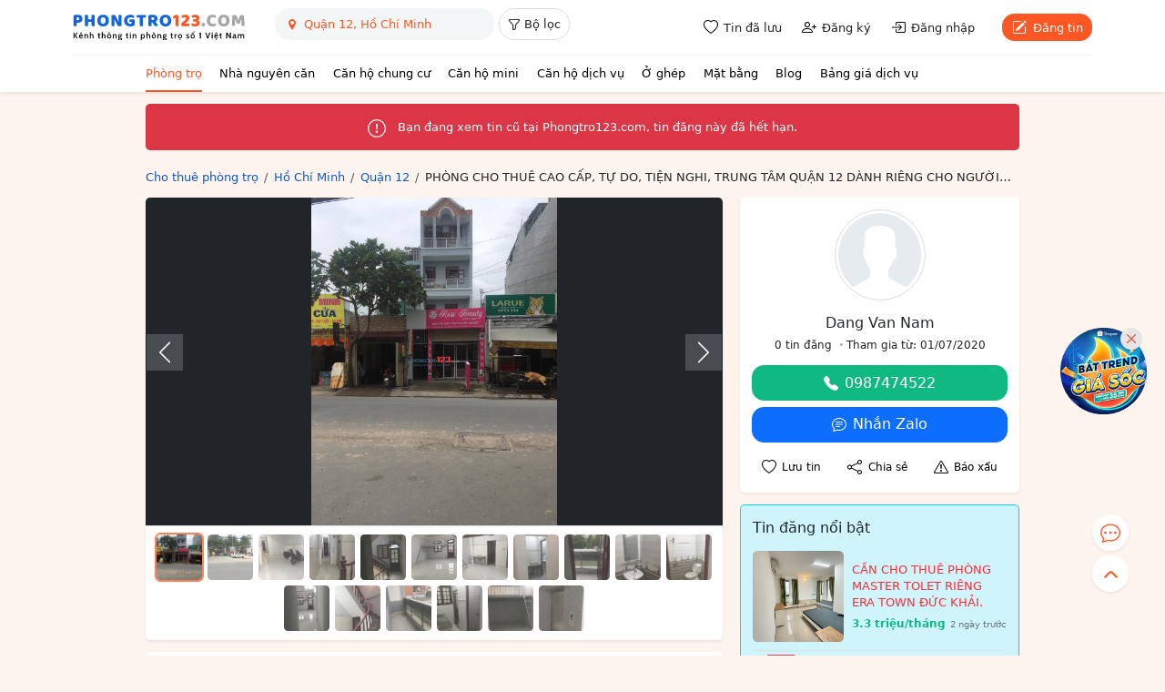

--- FILE ---
content_type: text/html; charset=utf-8
request_url: https://phongtro123.com/phong-cho-thue-cao-cap-tu-do-tien-nghi-trung-tam-quan-12-danh-rieng-cho-nguoi-phong-cach-pr306049.html
body_size: 20154
content:
<!DOCTYPE html><html lang="vi-VN" itemscope itemtype="http://schema.org/WebPage" class="user_active" ><head><meta http-equiv="content-language" content="vi"><meta http-equiv="Content-Type" content="text/html; charset=utf-8"><meta name="google-site-verification" content="tSsMrq71kipW3OwGk4GvTRrBIrXc2jGBgt0mCXLEkEA" /><meta name='dmca-site-verification' content='RXhoaFFjVksyeHEyQ0hOcUhETWY0UT090' /><meta name="viewport" content="width=device-width, initial-scale=1"><meta name="format-detection" content="telephone=no"><meta property="fb:app_id" content="1748349635396853" /><meta name="REVISIT-AFTER" content="1 DAYS" /><meta name="owner" content="PHONGTRO123.COM" /><meta name="generator" content="LBKCorp" /><meta name="copyright" content="©2026 PHONGTRO123.COM" /><meta name="placename" content="Việt Nam" /><meta name="author" content="" /><title>PHÒNG CHO THUÊ CAO CẤP, TỰ DO, TIỆN NGHI, TRUNG TÂM QUẬN 12 DÀNH RIÊNG CHO NGƯỜI PHONG CÁCH. - 306049 - Phongtro123.com</title><meta name="_token" content="5NusRk7WPCVdSrDU2yDG2RVOlrw8YItQQsVGRqbs"><link rel="shortcut icon" href="/images/favicon.ico" type="image/x-icon"><link rel="icon" href="/images/favicon.ico" type="image/x-icon"><link rel="stylesheet" href="/css/desktop.frontend.2024.min.css?v=20260120"><link rel="stylesheet" href="/css/3rd/sweetalert2.min.css"><script async src="https://www.googletagmanager.com/gtag/js?id=UA-60724554-1"></script><script>window.dataLayer = window.dataLayer || [];function gtag(){dataLayer.push(arguments);}gtag('js', new Date());gtag('config', 'UA-60724554-1');</script><script type="application/ld+json"> {"@context":"http://schema.org","@type":"WebPage","@id":"https://phongtro123.com/phong-cho-thue-cao-cap-tu-do-tien-nghi-trung-tam-quan-12-danh-rieng-cho-nguoi-phong-cach-pr306049.html#webpage","url":"https://phongtro123.com/phong-cho-thue-cao-cap-tu-do-tien-nghi-trung-tam-quan-12-danh-rieng-cho-nguoi-phong-cach-pr306049.html","name":"PHÒNG CHO THUÊ CAO CẤP, TỰ DO, TIỆN NGHI, TRUNG TÂM QUẬN 12 DÀNH RIÊNG CHO NGƯỜI PHONG CÁCH. - 306049","description":"PHÒNG CHO THUÊ CAO CẤP, TỰ DO, TIỆN NGHI, TRUNG TÂM QUẬN 12 DÀNH RIÊNG CHO NGƯỜI PHONG CÁCH. VỊ TRÍ TIỆN LỢI: Địa… - 306049","image":"https://pt123.cdn.static123.com/images/thumbs/900x600/fit/2020/07/01/7ef2a9001486e9d8b097_1593608475.jpg","datePublished":"2020-07-01T20:01:30+07:00","dateModified":"2025-05-16T10:58:23+07:00","inLanguage":"vi","breadcrumb":{"@type":"BreadcrumbList","itemListElement":[{"@type":"ListItem","position":1,"name":"Cho thuê phòng trọ","item":"/"},{"@type":"ListItem","position":2,"name":"Cho thuê phòng trọ Hồ Chí Minh","item":"/tinh-thanh/ho-chi-minh"},{"@type":"ListItem","position":3,"name":"Cho thuê phòng trọ Quận 12, Hồ Chí Minh","item":"/tinh-thanh/ho-chi-minh/quan-12"},{"@type":"ListItem","position":4,"name":"PHÒNG CHO THUÊ CAO CẤP, TỰ DO, TIỆN NGHI, TRUNG TÂM QUẬN 12 DÀNH RIÊNG CHO NGƯỜI PHONG CÁCH."}]},"author":{"@type":"Person","name":"Dang Van Nam"}} </script><link rel="canonical" href="https://phongtro123.com/phong-cho-thue-cao-cap-tu-do-tien-nghi-trung-tam-quan-12-danh-rieng-cho-nguoi-phong-cach-pr306049.html"/><meta name="description" content="PHÒNG CHO THUÊ CAO CẤP, TỰ DO, TIỆN NGHI, TRUNG TÂM QUẬN 12 DÀNH RIÊNG CHO NGƯỜI PHONG CÁCH. VỊ TRÍ TIỆN LỢI: Địa… - 306049" /><meta prefix="og: http://ogp.me/ns#" property="og:type" content="blog" /><meta prefix="og: http://ogp.me/ns#" property="og:title" content="PHÒNG CHO THUÊ CAO CẤP, TỰ DO, TIỆN NGHI, TRUNG TÂM QUẬN 12 DÀNH RIÊNG CHO NGƯỜI PHONG CÁCH. - 306049" /><meta prefix="og: http://ogp.me/ns#" property="og:description" content="PHÒNG CHO THUÊ CAO CẤP, TỰ DO, TIỆN NGHI, TRUNG TÂM QUẬN 12 DÀNH RIÊNG CHO NGƯỜI PHONG CÁCH. VỊ TRÍ TIỆN LỢI: Địa… - 306049" /><meta property="og:image" content="https://pt123.cdn.static123.com/images/thumbs/900x600/fit/2020/07/01/7ef2a9001486e9d8b097_1593608475.jpg" /><meta property="og:image" content="https://pt123.cdn.static123.com/images/thumbs/900x600/fit/2020/07/01/5b54c7a77a21877fde30_1593608473.jpg" /><meta property="og:image" content="https://pt123.cdn.static123.com/images/thumbs/900x600/fit/2020/07/01/1f47568eeb0816564f19_1593608470.jpg" /><meta property="og:image" content="https://pt123.cdn.static123.com/images/thumbs/900x600/fit/2020/07/01/a242dcb661309c6ec521_1593608480.jpg" /><meta property="og:image" content="https://pt123.cdn.static123.com/images/thumbs/900x600/fit/2020/07/01/3b3c76d2c854350a6c45_1593608472.jpg" /><meta property="og:image" content="https://pt123.cdn.static123.com/images/thumbs/900x600/fit/2020/07/01/09ed7a24c4a239fc60b3_1593608475.jpg" /><meta property="og:image" content="https://pt123.cdn.static123.com/images/thumbs/900x600/fit/2020/07/01/187071e8cf6e32306b7f_1593608476.jpg" /><meta property="og:image" content="https://pt123.cdn.static123.com/images/thumbs/900x600/fit/2020/07/01/62671551aad757890ec6_1593608478.jpg" /><meta property="og:image" content="https://pt123.cdn.static123.com/images/thumbs/900x600/fit/2020/07/01/a59f8cb73331ce6f9720_1593608479.jpg" /><meta property="og:image" content="https://pt123.cdn.static123.com/images/thumbs/900x600/fit/2020/07/01/affe1f76a1f05cae05e1_1593608482.jpg" /><meta property="og:image" content="https://pt123.cdn.static123.com/images/thumbs/900x600/fit/2020/07/01/b4ddb25d0cdbf185a8ca_1593608482.jpg" /><meta property="og:image" content="https://pt123.cdn.static123.com/images/thumbs/900x600/fit/2020/07/01/b00184fd3a7bc7259e6a_1593608483.jpg" /><meta property="og:image" content="https://pt123.cdn.static123.com/images/thumbs/900x600/fit/2020/07/01/b5400ab7b7314a6f1320_1593608485.jpg" /><meta property="og:image" content="https://pt123.cdn.static123.com/images/thumbs/900x600/fit/2020/07/01/0d5df7874901b45fed10_1593608470.jpg" /><meta property="og:image" content="https://pt123.cdn.static123.com/images/thumbs/900x600/fit/2020/07/01/c0a767c1d84725197c56_1593608486.jpg" /><meta property="og:image" content="https://pt123.cdn.static123.com/images/thumbs/900x600/fit/2020/07/01/e836e25a5ddca082f9cd_1593608487.jpg" /><meta property="og:image" content="https://pt123.cdn.static123.com/images/thumbs/900x600/fit/2020/07/01/fb6a1582ab04565a0f15_1593608489.jpg" /><meta prefix="og: http://ogp.me/ns#" property="og:url" content="https://phongtro123.com/phong-cho-thue-cao-cap-tu-do-tien-nghi-trung-tam-quan-12-danh-rieng-cho-nguoi-phong-cach-pr306049.html" /><meta prefix="og: http://ogp.me/ns#" property="og:site_name" content="Cho thuê phòng trọ nhà trọ, tìm phòng trọ" /><script type="text/javascript">base_url = "https://phongtro123.com";base_api_url = "https://phongtro123.com/api";register_url = "https://phongtro123.com/dang-ky-tai-khoan";login_url = "https://phongtro123.com/dang-nhap-tai-khoan";logout_url = "https://phongtro123.com/thoat";user_payment_addfund_url = 'https://phongtro123.com/nap-tien-vao-tai-khoan';page_tindaluu_url = 'https://phongtro123.com/tin-da-luu';page_edit_profile_url = 'https://phongtro123.com/thong-tin-ca-nhan';page_history_transaction_url = 'https://phongtro123.com/lich-su-giao-dich';page_my_post_url = 'https://phongtro123.com/quan-ly-tin-dang';page_add_post_url = 'https://phongtro123.com/dang-tin';window.Laravel = {"csrfToken":"5NusRk7WPCVdSrDU2yDG2RVOlrw8YItQQsVGRqbs","base_url":"https:\/\/phongtro123.com"};</script></head><body class="post post-306049 tin_het_han mac-os single_post_new " data-type="post" data-id="306049"><div id="webpage"><header class="bg-white text-body shadow-sm sticky-top z-1021"><div class="container-xl"><div class="d-flex justify-content-between border-bottom" style="--bs-border-color: #f1f1f1;"><div class="d-flex"><a href="https://phongtro123.com"><img class="object-fit-contain" style="width: 190px; height: 60px;" src="/images/logo-phongtro.svg" alt="Kênh thông tin cho thuê phòng trọ số 1 Việt Nam" title="Phongtro123.com"></a><div class="d-none d-md-flex ms-4"><div class="filter__bar pb-2"><search-box id="searchbox_wrap" data-post-type="ban" data-provinces="[{&quot;id&quot;:90,&quot;term_id&quot;:90,&quot;name&quot;:&quot;H\u1ed3 Ch\u00ed Minh&quot;,&quot;location&quot;:null},{&quot;id&quot;:41,&quot;term_id&quot;:41,&quot;name&quot;:&quot;H\u00e0 N\u1ed9i&quot;,&quot;location&quot;:null},{&quot;id&quot;:72,&quot;term_id&quot;:72,&quot;name&quot;:&quot;\u0110\u00e0 N\u1eb5ng&quot;,&quot;location&quot;:null},{&quot;id&quot;:87,&quot;term_id&quot;:87,&quot;name&quot;:&quot;B\u00ecnh D\u01b0\u01a1ng&quot;,&quot;location&quot;:null},{&quot;id&quot;:88,&quot;term_id&quot;:88,&quot;name&quot;:&quot;\u0110\u1ed3ng Nai&quot;,&quot;location&quot;:null},{&quot;id&quot;:89,&quot;term_id&quot;:89,&quot;name&quot;:&quot;B\u00e0 R\u1ecba - V\u0169ng T\u00e0u&quot;,&quot;location&quot;:null},{&quot;id&quot;:99,&quot;term_id&quot;:99,&quot;name&quot;:&quot;C\u1ea7n Th\u01a1&quot;,&quot;location&quot;:null},{&quot;id&quot;:77,&quot;term_id&quot;:77,&quot;name&quot;:&quot;Kh\u00e1nh H\u00f2a&quot;,&quot;location&quot;:null},{&quot;id&quot;:60,&quot;term_id&quot;:60,&quot;name&quot;:&quot;H\u1ea3i Ph\u00f2ng&quot;,&quot;location&quot;:null},{&quot;id&quot;:97,&quot;term_id&quot;:97,&quot;name&quot;:&quot;An Giang&quot;,&quot;location&quot;:null},{&quot;id&quot;:55,&quot;term_id&quot;:55,&quot;name&quot;:&quot;B\u1eafc Giang&quot;,&quot;location&quot;:null},{&quot;id&quot;:44,&quot;term_id&quot;:44,&quot;name&quot;:&quot;B\u1eafc K\u1ea1n&quot;,&quot;location&quot;:null},{&quot;id&quot;:102,&quot;term_id&quot;:102,&quot;name&quot;:&quot;B\u1ea1c Li\u00eau&quot;,&quot;location&quot;:null},{&quot;id&quot;:58,&quot;term_id&quot;:58,&quot;name&quot;:&quot;B\u1eafc Ninh&quot;,&quot;location&quot;:null},{&quot;id&quot;:93,&quot;term_id&quot;:93,&quot;name&quot;:&quot;B\u1ebfn Tre&quot;,&quot;location&quot;:null},{&quot;id&quot;:85,&quot;term_id&quot;:85,&quot;name&quot;:&quot;B\u00ecnh Ph\u01b0\u1edbc&quot;,&quot;location&quot;:null},{&quot;id&quot;:79,&quot;term_id&quot;:79,&quot;name&quot;:&quot;B\u00ecnh Thu\u1eadn&quot;,&quot;location&quot;:null},{&quot;id&quot;:75,&quot;term_id&quot;:75,&quot;name&quot;:&quot;B\u00ecnh \u0110\u1ecbnh&quot;,&quot;location&quot;:null},{&quot;id&quot;:103,&quot;term_id&quot;:103,&quot;name&quot;:&quot;C\u00e0 Mau&quot;,&quot;location&quot;:null},{&quot;id&quot;:43,&quot;term_id&quot;:43,&quot;name&quot;:&quot;Cao B\u1eb1ng&quot;,&quot;location&quot;:null},{&quot;id&quot;:81,&quot;term_id&quot;:81,&quot;name&quot;:&quot;Gia Lai&quot;,&quot;location&quot;:null},{&quot;id&quot;:42,&quot;term_id&quot;:42,&quot;name&quot;:&quot;H\u00e0 Giang&quot;,&quot;location&quot;:null},{&quot;id&quot;:63,&quot;term_id&quot;:63,&quot;name&quot;:&quot;H\u00e0 Nam&quot;,&quot;location&quot;:null},{&quot;id&quot;:68,&quot;term_id&quot;:68,&quot;name&quot;:&quot;H\u00e0 T\u0129nh&quot;,&quot;location&quot;:null},{&quot;id&quot;:59,&quot;term_id&quot;:59,&quot;name&quot;:&quot;H\u1ea3i D\u01b0\u01a1ng&quot;,&quot;location&quot;:null},{&quot;id&quot;:100,&quot;term_id&quot;:100,&quot;name&quot;:&quot;H\u1eadu Giang&quot;,&quot;location&quot;:null},{&quot;id&quot;:51,&quot;term_id&quot;:51,&quot;name&quot;:&quot;H\u00f2a B\u00ecnh&quot;,&quot;location&quot;:null},{&quot;id&quot;:61,&quot;term_id&quot;:61,&quot;name&quot;:&quot;H\u01b0ng Y\u00ean&quot;,&quot;location&quot;:null},{&quot;id&quot;:98,&quot;term_id&quot;:98,&quot;name&quot;:&quot;Ki\u00ean Giang&quot;,&quot;location&quot;:null},{&quot;id&quot;:80,&quot;term_id&quot;:80,&quot;name&quot;:&quot;Kon Tum&quot;,&quot;location&quot;:null},{&quot;id&quot;:48,&quot;term_id&quot;:48,&quot;name&quot;:&quot;Lai Ch\u00e2u&quot;,&quot;location&quot;:null},{&quot;id&quot;:84,&quot;term_id&quot;:84,&quot;name&quot;:&quot;L\u00e2m \u0110\u1ed3ng&quot;,&quot;location&quot;:null},{&quot;id&quot;:53,&quot;term_id&quot;:53,&quot;name&quot;:&quot;L\u1ea1ng S\u01a1n&quot;,&quot;location&quot;:null},{&quot;id&quot;:46,&quot;term_id&quot;:46,&quot;name&quot;:&quot;L\u00e0o Cai&quot;,&quot;location&quot;:null},{&quot;id&quot;:91,&quot;term_id&quot;:91,&quot;name&quot;:&quot;Long An&quot;,&quot;location&quot;:null},{&quot;id&quot;:64,&quot;term_id&quot;:64,&quot;name&quot;:&quot;Nam \u0110\u1ecbnh&quot;,&quot;location&quot;:null},{&quot;id&quot;:67,&quot;term_id&quot;:67,&quot;name&quot;:&quot;Ngh\u1ec7 An&quot;,&quot;location&quot;:null},{&quot;id&quot;:65,&quot;term_id&quot;:65,&quot;name&quot;:&quot;Ninh B\u00ecnh&quot;,&quot;location&quot;:null},{&quot;id&quot;:78,&quot;term_id&quot;:78,&quot;name&quot;:&quot;Ninh Thu\u1eadn&quot;,&quot;location&quot;:null},{&quot;id&quot;:56,&quot;term_id&quot;:56,&quot;name&quot;:&quot;Ph\u00fa Th\u1ecd&quot;,&quot;location&quot;:null},{&quot;id&quot;:76,&quot;term_id&quot;:76,&quot;name&quot;:&quot;Ph\u00fa Y\u00ean&quot;,&quot;location&quot;:null},{&quot;id&quot;:69,&quot;term_id&quot;:69,&quot;name&quot;:&quot;Qu\u1ea3ng B\u00ecnh&quot;,&quot;location&quot;:null},{&quot;id&quot;:73,&quot;term_id&quot;:73,&quot;name&quot;:&quot;Qu\u1ea3ng Nam&quot;,&quot;location&quot;:null},{&quot;id&quot;:74,&quot;term_id&quot;:74,&quot;name&quot;:&quot;Qu\u1ea3ng Ng\u00e3i&quot;,&quot;location&quot;:null},{&quot;id&quot;:54,&quot;term_id&quot;:54,&quot;name&quot;:&quot;Qu\u1ea3ng Ninh&quot;,&quot;location&quot;:null},{&quot;id&quot;:70,&quot;term_id&quot;:70,&quot;name&quot;:&quot;Qu\u1ea3ng Tr\u1ecb&quot;,&quot;location&quot;:null},{&quot;id&quot;:101,&quot;term_id&quot;:101,&quot;name&quot;:&quot;S\u00f3c Tr\u0103ng&quot;,&quot;location&quot;:null},{&quot;id&quot;:49,&quot;term_id&quot;:49,&quot;name&quot;:&quot;S\u01a1n La&quot;,&quot;location&quot;:null},{&quot;id&quot;:86,&quot;term_id&quot;:86,&quot;name&quot;:&quot;T\u00e2y Ninh&quot;,&quot;location&quot;:null},{&quot;id&quot;:62,&quot;term_id&quot;:62,&quot;name&quot;:&quot;Th\u00e1i B\u00ecnh&quot;,&quot;location&quot;:null},{&quot;id&quot;:52,&quot;term_id&quot;:52,&quot;name&quot;:&quot;Th\u00e1i Nguy\u00ean&quot;,&quot;location&quot;:null},{&quot;id&quot;:66,&quot;term_id&quot;:66,&quot;name&quot;:&quot;Thanh H\u00f3a&quot;,&quot;location&quot;:null},{&quot;id&quot;:71,&quot;term_id&quot;:71,&quot;name&quot;:&quot;Th\u1eeba Thi\u00ean Hu\u1ebf&quot;,&quot;location&quot;:null},{&quot;id&quot;:92,&quot;term_id&quot;:92,&quot;name&quot;:&quot;Ti\u1ec1n Giang&quot;,&quot;location&quot;:null},{&quot;id&quot;:94,&quot;term_id&quot;:94,&quot;name&quot;:&quot;Tr\u00e0 Vinh&quot;,&quot;location&quot;:null},{&quot;id&quot;:45,&quot;term_id&quot;:45,&quot;name&quot;:&quot;Tuy\u00ean Quang&quot;,&quot;location&quot;:null},{&quot;id&quot;:95,&quot;term_id&quot;:95,&quot;name&quot;:&quot;V\u0129nh Long&quot;,&quot;location&quot;:null},{&quot;id&quot;:57,&quot;term_id&quot;:57,&quot;name&quot;:&quot;V\u0129nh Ph\u00fac&quot;,&quot;location&quot;:null},{&quot;id&quot;:50,&quot;term_id&quot;:50,&quot;name&quot;:&quot;Y\u00ean B\u00e1i&quot;,&quot;location&quot;:null},{&quot;id&quot;:82,&quot;term_id&quot;:82,&quot;name&quot;:&quot;\u0110\u1eafk L\u1eafk&quot;,&quot;location&quot;:null},{&quot;id&quot;:83,&quot;term_id&quot;:83,&quot;name&quot;:&quot;\u0110\u1eafk N\u00f4ng&quot;,&quot;location&quot;:null},{&quot;id&quot;:47,&quot;term_id&quot;:47,&quot;name&quot;:&quot;\u0110i\u1ec7n Bi\u00ean&quot;,&quot;location&quot;:null},{&quot;id&quot;:96,&quot;term_id&quot;:96,&quot;name&quot;:&quot;\u0110\u1ed3ng Th\u00e1p&quot;,&quot;location&quot;:null}]" data-districts="[{&quot;id&quot;:619,&quot;term_id&quot;:619,&quot;name&quot;:&quot;Qu\u1eadn 1&quot;,&quot;province_id&quot;:90,&quot;location&quot;:&quot;district&quot;},{&quot;id&quot;:628,&quot;term_id&quot;:628,&quot;name&quot;:&quot;Qu\u1eadn 2&quot;,&quot;province_id&quot;:90,&quot;location&quot;:&quot;district&quot;},{&quot;id&quot;:629,&quot;term_id&quot;:629,&quot;name&quot;:&quot;Qu\u1eadn 3&quot;,&quot;province_id&quot;:90,&quot;location&quot;:&quot;district&quot;},{&quot;id&quot;:632,&quot;term_id&quot;:632,&quot;name&quot;:&quot;Qu\u1eadn 4&quot;,&quot;province_id&quot;:90,&quot;location&quot;:&quot;district&quot;},{&quot;id&quot;:633,&quot;term_id&quot;:633,&quot;name&quot;:&quot;Qu\u1eadn 5&quot;,&quot;province_id&quot;:90,&quot;location&quot;:&quot;district&quot;},{&quot;id&quot;:634,&quot;term_id&quot;:634,&quot;name&quot;:&quot;Qu\u1eadn 6&quot;,&quot;province_id&quot;:90,&quot;location&quot;:&quot;district&quot;},{&quot;id&quot;:637,&quot;term_id&quot;:637,&quot;name&quot;:&quot;Qu\u1eadn 7&quot;,&quot;province_id&quot;:90,&quot;location&quot;:&quot;district&quot;},{&quot;id&quot;:635,&quot;term_id&quot;:635,&quot;name&quot;:&quot;Qu\u1eadn 8&quot;,&quot;province_id&quot;:90,&quot;location&quot;:&quot;district&quot;},{&quot;id&quot;:622,&quot;term_id&quot;:622,&quot;name&quot;:&quot;Qu\u1eadn 9&quot;,&quot;province_id&quot;:90,&quot;location&quot;:&quot;district&quot;},{&quot;id&quot;:630,&quot;term_id&quot;:630,&quot;name&quot;:&quot;Qu\u1eadn 10&quot;,&quot;province_id&quot;:90,&quot;location&quot;:&quot;district&quot;},{&quot;id&quot;:631,&quot;term_id&quot;:631,&quot;name&quot;:&quot;Qu\u1eadn 11&quot;,&quot;province_id&quot;:90,&quot;location&quot;:&quot;district&quot;},{&quot;id&quot;:620,&quot;term_id&quot;:620,&quot;name&quot;:&quot;Qu\u1eadn 12&quot;,&quot;province_id&quot;:90,&quot;location&quot;:&quot;district&quot;},{&quot;id&quot;:624,&quot;term_id&quot;:624,&quot;name&quot;:&quot;Qu\u1eadn B\u00ecnh Th\u1ea1nh&quot;,&quot;province_id&quot;:90,&quot;location&quot;:&quot;district&quot;},{&quot;id&quot;:636,&quot;term_id&quot;:636,&quot;name&quot;:&quot;Qu\u1eadn B\u00ecnh T\u00e2n&quot;,&quot;province_id&quot;:90,&quot;location&quot;:&quot;district&quot;},{&quot;id&quot;:623,&quot;term_id&quot;:623,&quot;name&quot;:&quot;Qu\u1eadn G\u00f2 V\u1ea5p&quot;,&quot;province_id&quot;:90,&quot;location&quot;:&quot;district&quot;},{&quot;id&quot;:627,&quot;term_id&quot;:627,&quot;name&quot;:&quot;Qu\u1eadn Ph\u00fa Nhu\u1eadn&quot;,&quot;province_id&quot;:90,&quot;location&quot;:&quot;district&quot;},{&quot;id&quot;:625,&quot;term_id&quot;:625,&quot;name&quot;:&quot;Qu\u1eadn T\u00e2n B\u00ecnh&quot;,&quot;province_id&quot;:90,&quot;location&quot;:&quot;district&quot;},{&quot;id&quot;:626,&quot;term_id&quot;:626,&quot;name&quot;:&quot;Qu\u1eadn T\u00e2n Ph\u00fa&quot;,&quot;province_id&quot;:90,&quot;location&quot;:&quot;district&quot;},{&quot;id&quot;:621,&quot;term_id&quot;:621,&quot;name&quot;:&quot;Th\u1ee7 \u0110\u1ee9c&quot;,&quot;province_id&quot;:90,&quot;location&quot;:&quot;district&quot;},{&quot;id&quot;:640,&quot;term_id&quot;:640,&quot;name&quot;:&quot;Huy\u1ec7n B\u00ecnh Ch\u00e1nh&quot;,&quot;province_id&quot;:90,&quot;location&quot;:&quot;district&quot;},{&quot;id&quot;:642,&quot;term_id&quot;:642,&quot;name&quot;:&quot;Huy\u1ec7n C\u1ea7n Gi\u1edd&quot;,&quot;province_id&quot;:90,&quot;location&quot;:&quot;district&quot;},{&quot;id&quot;:638,&quot;term_id&quot;:638,&quot;name&quot;:&quot;Huy\u1ec7n C\u1ee7 Chi&quot;,&quot;province_id&quot;:90,&quot;location&quot;:&quot;district&quot;},{&quot;id&quot;:639,&quot;term_id&quot;:639,&quot;name&quot;:&quot;Huy\u1ec7n H\u00f3c M\u00f4n&quot;,&quot;province_id&quot;:90,&quot;location&quot;:&quot;district&quot;},{&quot;id&quot;:641,&quot;term_id&quot;:641,&quot;name&quot;:&quot;Huy\u1ec7n Nh\u00e0 B\u00e8&quot;,&quot;province_id&quot;:90,&quot;location&quot;:&quot;district&quot;}]" data-wards="[]" data-hcm-districts="[{&quot;id&quot;:619,&quot;term_id&quot;:619,&quot;name&quot;:&quot;Qu\u1eadn 1&quot;,&quot;province_id&quot;:90,&quot;location&quot;:&quot;district&quot;},{&quot;id&quot;:628,&quot;term_id&quot;:628,&quot;name&quot;:&quot;Qu\u1eadn 2&quot;,&quot;province_id&quot;:90,&quot;location&quot;:&quot;district&quot;},{&quot;id&quot;:629,&quot;term_id&quot;:629,&quot;name&quot;:&quot;Qu\u1eadn 3&quot;,&quot;province_id&quot;:90,&quot;location&quot;:&quot;district&quot;},{&quot;id&quot;:632,&quot;term_id&quot;:632,&quot;name&quot;:&quot;Qu\u1eadn 4&quot;,&quot;province_id&quot;:90,&quot;location&quot;:&quot;district&quot;},{&quot;id&quot;:633,&quot;term_id&quot;:633,&quot;name&quot;:&quot;Qu\u1eadn 5&quot;,&quot;province_id&quot;:90,&quot;location&quot;:&quot;district&quot;},{&quot;id&quot;:634,&quot;term_id&quot;:634,&quot;name&quot;:&quot;Qu\u1eadn 6&quot;,&quot;province_id&quot;:90,&quot;location&quot;:&quot;district&quot;},{&quot;id&quot;:637,&quot;term_id&quot;:637,&quot;name&quot;:&quot;Qu\u1eadn 7&quot;,&quot;province_id&quot;:90,&quot;location&quot;:&quot;district&quot;},{&quot;id&quot;:635,&quot;term_id&quot;:635,&quot;name&quot;:&quot;Qu\u1eadn 8&quot;,&quot;province_id&quot;:90,&quot;location&quot;:&quot;district&quot;},{&quot;id&quot;:622,&quot;term_id&quot;:622,&quot;name&quot;:&quot;Qu\u1eadn 9&quot;,&quot;province_id&quot;:90,&quot;location&quot;:&quot;district&quot;},{&quot;id&quot;:630,&quot;term_id&quot;:630,&quot;name&quot;:&quot;Qu\u1eadn 10&quot;,&quot;province_id&quot;:90,&quot;location&quot;:&quot;district&quot;},{&quot;id&quot;:631,&quot;term_id&quot;:631,&quot;name&quot;:&quot;Qu\u1eadn 11&quot;,&quot;province_id&quot;:90,&quot;location&quot;:&quot;district&quot;},{&quot;id&quot;:620,&quot;term_id&quot;:620,&quot;name&quot;:&quot;Qu\u1eadn 12&quot;,&quot;province_id&quot;:90,&quot;location&quot;:&quot;district&quot;},{&quot;id&quot;:624,&quot;term_id&quot;:624,&quot;name&quot;:&quot;Qu\u1eadn B\u00ecnh Th\u1ea1nh&quot;,&quot;province_id&quot;:90,&quot;location&quot;:&quot;district&quot;},{&quot;id&quot;:636,&quot;term_id&quot;:636,&quot;name&quot;:&quot;Qu\u1eadn B\u00ecnh T\u00e2n&quot;,&quot;province_id&quot;:90,&quot;location&quot;:&quot;district&quot;},{&quot;id&quot;:623,&quot;term_id&quot;:623,&quot;name&quot;:&quot;Qu\u1eadn G\u00f2 V\u1ea5p&quot;,&quot;province_id&quot;:90,&quot;location&quot;:&quot;district&quot;},{&quot;id&quot;:627,&quot;term_id&quot;:627,&quot;name&quot;:&quot;Qu\u1eadn Ph\u00fa Nhu\u1eadn&quot;,&quot;province_id&quot;:90,&quot;location&quot;:&quot;district&quot;},{&quot;id&quot;:625,&quot;term_id&quot;:625,&quot;name&quot;:&quot;Qu\u1eadn T\u00e2n B\u00ecnh&quot;,&quot;province_id&quot;:90,&quot;location&quot;:&quot;district&quot;},{&quot;id&quot;:626,&quot;term_id&quot;:626,&quot;name&quot;:&quot;Qu\u1eadn T\u00e2n Ph\u00fa&quot;,&quot;province_id&quot;:90,&quot;location&quot;:&quot;district&quot;},{&quot;id&quot;:621,&quot;term_id&quot;:621,&quot;name&quot;:&quot;Th\u1ee7 \u0110\u1ee9c&quot;,&quot;province_id&quot;:90,&quot;location&quot;:&quot;district&quot;},{&quot;id&quot;:640,&quot;term_id&quot;:640,&quot;name&quot;:&quot;Huy\u1ec7n B\u00ecnh Ch\u00e1nh&quot;,&quot;province_id&quot;:90,&quot;location&quot;:&quot;district&quot;},{&quot;id&quot;:642,&quot;term_id&quot;:642,&quot;name&quot;:&quot;Huy\u1ec7n C\u1ea7n Gi\u1edd&quot;,&quot;province_id&quot;:90,&quot;location&quot;:&quot;district&quot;},{&quot;id&quot;:638,&quot;term_id&quot;:638,&quot;name&quot;:&quot;Huy\u1ec7n C\u1ee7 Chi&quot;,&quot;province_id&quot;:90,&quot;location&quot;:&quot;district&quot;},{&quot;id&quot;:639,&quot;term_id&quot;:639,&quot;name&quot;:&quot;Huy\u1ec7n H\u00f3c M\u00f4n&quot;,&quot;province_id&quot;:90,&quot;location&quot;:&quot;district&quot;},{&quot;id&quot;:641,&quot;term_id&quot;:641,&quot;name&quot;:&quot;Huy\u1ec7n Nh\u00e0 B\u00e8&quot;,&quot;province_id&quot;:90,&quot;location&quot;:&quot;district&quot;}]" data-hn-districts="[{&quot;id&quot;:105,&quot;term_id&quot;:105,&quot;name&quot;:&quot;Qu\u1eadn Ba \u0110\u00ecnh&quot;,&quot;province_id&quot;:41,&quot;location&quot;:&quot;district&quot;},{&quot;id&quot;:855,&quot;term_id&quot;:855,&quot;name&quot;:&quot;Qu\u1eadn B\u1eafc T\u1eeb Li\u00eam&quot;,&quot;province_id&quot;:41,&quot;location&quot;:&quot;district&quot;},{&quot;id&quot;:109,&quot;term_id&quot;:109,&quot;name&quot;:&quot;Qu\u1eadn C\u1ea7u Gi\u1ea5y&quot;,&quot;province_id&quot;:41,&quot;location&quot;:&quot;district&quot;},{&quot;id&quot;:120,&quot;term_id&quot;:120,&quot;name&quot;:&quot;Qu\u1eadn H\u00e0 \u0110\u00f4ng&quot;,&quot;province_id&quot;:41,&quot;location&quot;:&quot;district&quot;},{&quot;id&quot;:111,&quot;term_id&quot;:111,&quot;name&quot;:&quot;Qu\u1eadn Hai B\u00e0 Tr\u01b0ng&quot;,&quot;province_id&quot;:41,&quot;location&quot;:&quot;district&quot;},{&quot;id&quot;:106,&quot;term_id&quot;:106,&quot;name&quot;:&quot;Qu\u1eadn Ho\u00e0n Ki\u1ebfm&quot;,&quot;province_id&quot;:41,&quot;location&quot;:&quot;district&quot;},{&quot;id&quot;:112,&quot;term_id&quot;:112,&quot;name&quot;:&quot;Qu\u1eadn Ho\u00e0ng Mai&quot;,&quot;province_id&quot;:41,&quot;location&quot;:&quot;district&quot;},{&quot;id&quot;:108,&quot;term_id&quot;:108,&quot;name&quot;:&quot;Qu\u1eadn Long Bi\u00ean&quot;,&quot;province_id&quot;:41,&quot;location&quot;:&quot;district&quot;},{&quot;id&quot;:117,&quot;term_id&quot;:117,&quot;name&quot;:&quot;Qu\u1eadn Nam T\u1eeb Li\u00eam&quot;,&quot;province_id&quot;:41,&quot;location&quot;:&quot;district&quot;},{&quot;id&quot;:107,&quot;term_id&quot;:107,&quot;name&quot;:&quot;Qu\u1eadn T\u00e2y H\u1ed3&quot;,&quot;province_id&quot;:41,&quot;location&quot;:&quot;district&quot;},{&quot;id&quot;:113,&quot;term_id&quot;:113,&quot;name&quot;:&quot;Qu\u1eadn Thanh Xu\u00e2n&quot;,&quot;province_id&quot;:41,&quot;location&quot;:&quot;district&quot;},{&quot;id&quot;:110,&quot;term_id&quot;:110,&quot;name&quot;:&quot;Qu\u1eadn \u0110\u1ed1ng \u0110a&quot;,&quot;province_id&quot;:41,&quot;location&quot;:&quot;district&quot;},{&quot;id&quot;:122,&quot;term_id&quot;:122,&quot;name&quot;:&quot;Huy\u1ec7n Ba V\u00ec&quot;,&quot;province_id&quot;:41,&quot;location&quot;:&quot;district&quot;},{&quot;id&quot;:128,&quot;term_id&quot;:128,&quot;name&quot;:&quot;Huy\u1ec7n Ch\u01b0\u01a1ng M\u1ef9&quot;,&quot;province_id&quot;:41,&quot;location&quot;:&quot;district&quot;},{&quot;id&quot;:116,&quot;term_id&quot;:116,&quot;name&quot;:&quot;Huy\u1ec7n Gia L\u00e2m&quot;,&quot;province_id&quot;:41,&quot;location&quot;:&quot;district&quot;},{&quot;id&quot;:125,&quot;term_id&quot;:125,&quot;name&quot;:&quot;Huy\u1ec7n Ho\u00e0i \u0110\u1ee9c&quot;,&quot;province_id&quot;:41,&quot;location&quot;:&quot;district&quot;},{&quot;id&quot;:119,&quot;term_id&quot;:119,&quot;name&quot;:&quot;Huy\u1ec7n M\u00ea Linh&quot;,&quot;province_id&quot;:41,&quot;location&quot;:&quot;district&quot;},{&quot;id&quot;:133,&quot;term_id&quot;:133,&quot;name&quot;:&quot;Huy\u1ec7n M\u1ef9 \u0110\u1ee9c&quot;,&quot;province_id&quot;:41,&quot;location&quot;:&quot;district&quot;},{&quot;id&quot;:131,&quot;term_id&quot;:131,&quot;name&quot;:&quot;Huy\u1ec7n Ph\u00fa Xuy\u00ean&quot;,&quot;province_id&quot;:41,&quot;location&quot;:&quot;district&quot;},{&quot;id&quot;:123,&quot;term_id&quot;:123,&quot;name&quot;:&quot;Huy\u1ec7n Ph\u00fac Th\u1ecd&quot;,&quot;province_id&quot;:41,&quot;location&quot;:&quot;district&quot;},{&quot;id&quot;:126,&quot;term_id&quot;:126,&quot;name&quot;:&quot;Huy\u1ec7n Qu\u1ed1c Oai&quot;,&quot;province_id&quot;:41,&quot;location&quot;:&quot;district&quot;},{&quot;id&quot;:114,&quot;term_id&quot;:114,&quot;name&quot;:&quot;Huy\u1ec7n S\u00f3c S\u01a1n&quot;,&quot;province_id&quot;:41,&quot;location&quot;:&quot;district&quot;},{&quot;id&quot;:127,&quot;term_id&quot;:127,&quot;name&quot;:&quot;Huy\u1ec7n Th\u1ea1ch Th\u1ea5t&quot;,&quot;province_id&quot;:41,&quot;location&quot;:&quot;district&quot;},{&quot;id&quot;:129,&quot;term_id&quot;:129,&quot;name&quot;:&quot;Huy\u1ec7n Thanh Oai&quot;,&quot;province_id&quot;:41,&quot;location&quot;:&quot;district&quot;},{&quot;id&quot;:118,&quot;term_id&quot;:118,&quot;name&quot;:&quot;Huy\u1ec7n Thanh Tr\u00ec&quot;,&quot;province_id&quot;:41,&quot;location&quot;:&quot;district&quot;},{&quot;id&quot;:130,&quot;term_id&quot;:130,&quot;name&quot;:&quot;Huy\u1ec7n Th\u01b0\u1eddng T\u00edn&quot;,&quot;province_id&quot;:41,&quot;location&quot;:&quot;district&quot;},{&quot;id&quot;:132,&quot;term_id&quot;:132,&quot;name&quot;:&quot;Huy\u1ec7n \u1ee8ng H\u00f2a&quot;,&quot;province_id&quot;:41,&quot;location&quot;:&quot;district&quot;},{&quot;id&quot;:124,&quot;term_id&quot;:124,&quot;name&quot;:&quot;Huy\u1ec7n \u0110an Ph\u01b0\u1ee3ng&quot;,&quot;province_id&quot;:41,&quot;location&quot;:&quot;district&quot;},{&quot;id&quot;:115,&quot;term_id&quot;:115,&quot;name&quot;:&quot;Huy\u1ec7n \u0110\u00f4ng Anh&quot;,&quot;province_id&quot;:41,&quot;location&quot;:&quot;district&quot;},{&quot;id&quot;:121,&quot;term_id&quot;:121,&quot;name&quot;:&quot;Th\u1ecb X\u00e3 S\u01a1n T\u00e2y&quot;,&quot;province_id&quot;:41,&quot;location&quot;:&quot;district&quot;}]" data-province-current="90" data-district-current="620" data-ward-current="173" data-estate-current="1" data-estates="[{&quot;id&quot;:1,&quot;title&quot;:&quot;Ph\u00f2ng tr\u1ecd, nh\u00e0 tr\u1ecd&quot;,&quot;url&quot;:&quot;\/cho-thue-phong-tro&quot;},{&quot;id&quot;:2,&quot;title&quot;:&quot;Nh\u00e0 thu\u00ea nguy\u00ean c\u0103n&quot;,&quot;url&quot;:&quot;\/nha-cho-thue&quot;},{&quot;id&quot;:3,&quot;title&quot;:&quot;Cho thu\u00ea c\u0103n h\u1ed9&quot;,&quot;url&quot;:&quot;\/cho-thue-can-ho&quot;},{&quot;id&quot;:6,&quot;title&quot;:&quot;Cho thu\u00ea c\u0103n h\u1ed9 mini&quot;,&quot;url&quot;:&quot;\/cho-thue-can-ho-chung-cu-mini&quot;},{&quot;id&quot;:7,&quot;title&quot;:&quot;Cho thu\u00ea c\u0103n h\u1ed9 d\u1ecbch v\u1ee5&quot;,&quot;url&quot;:&quot;\/cho-thue-can-ho-dich-vu&quot;},{&quot;id&quot;:4,&quot;title&quot;:&quot;T\u00ecm ng\u01b0\u1eddi \u1edf gh\u00e9p&quot;,&quot;url&quot;:&quot;\/tim-nguoi-o-ghep&quot;},{&quot;id&quot;:5,&quot;title&quot;:&quot;Cho thu\u00ea m\u1eb7t b\u1eb1ng&quot;,&quot;url&quot;:&quot;\/cho-thue-mat-bang&quot;}]" data-from-page=""></search-box></div></div></div><div class="d-flex"><div class="d-flex js-reload-html-header"><a class="btn btn-white d-none d-lg-flex align-items-center text-body rounded-4" type="button" rel="nofollow" href="https://phongtro123.com/tin-da-luu.html"><i class="icon heart size-16 me-2"></i>Tin đã lưu</a><a class="btn btn-white d-none d-lg-flex align-items-center text-body rounded-4" type="button" rel="nofollow" href="https://phongtro123.com/dang-ky-tai-khoan"><i class="icon register size-16 me-2"></i>Đăng ký</a><a class="btn btn-white d-none d-lg-flex align-items-center text-body rounded-4" type="button" rel="nofollow" href="https://phongtro123.com/dang-nhap-tai-khoan"><i class="icon login size-16 me-2"></i>Đăng nhập</a><a class="btn btn-orange rounded-4 d-none d-lg-flex align-items-center justify-content-center ms-4" type="button" rel="nofollow" href="https://phongtro123.com/quan-ly/dang-tin-moi.html"><i class="icon posting white me-2"></i>Đăng tin</a><div class="offcanvas offcanvas-end" tabindex="-1" id="offcanvasUserMenu" aria-labelledby="offcanvasUserMenuLabel"><div class="offcanvas-header shadow-sm align-items-start p-2 px-4"><a id="pt123__logo" class="ms-0" href="https://phongtro123.com">Phongtro123.com</a><button type="button" class="btn-close mt-1" data-bs-dismiss="offcanvas" aria-label="Close"></button></div><div class="offcanvas-body p-5"><p>Xin chào, <span class="d-block fs-3">Khách truy cập</span></p><p>Bạn cần đăng ký hoặc đăng nhập để tiếp tục</p><div class="d-flex"><a rel="nofollow" class="btn btn-lg fs-6 w-100 btn-outline-dark bg-white text-body d-flex rounded-pill justify-content-center me-2" href="https://phongtro123.com/dang-nhap-tai-khoan"><i class="icon login me-2"></i>Đăng nhập</a><a rel="nofollow" class="btn btn-lg fs-6 w-100 btn-outline-dark bg-white text-body d-flex rounded-pill justify-content-center ms-2" href="https://phongtro123.com/dang-ky-tai-khoan"><i class="icon register me-2"></i>Đăng ký</a></div><img src="/images/login-rafiki-red.svg"></div></div><div class="offcanvas offcanvas-end" tabindex="-1" id="offcanvasRight" aria-labelledby="offcanvasRightLabel"><div class="offcanvas-header shadow-sm align-items-start p-2 px-4"><a id="pt123__logo" class="ms-0" href="https://phongtro123.com">Phongtro123.com</a><button type="button" class="btn-close mt-1" data-bs-dismiss="offcanvas" aria-label="Close"></button></div><div class="offcanvas-body bg-secondary p-4" style="--bs-bg-opacity: 0.065;"><div class="row gx-2 mb-4"><div class="col-6"><a rel="nofollow" class="btn btn-lg fs-6 btn-outline-dark bg-white text-body rounded-pill w-100 d-flex justify-content-center" href="https://phongtro123.com/dang-nhap-tai-khoan"><i class="icon login me-2"></i>Đăng nhập</a></div><div class="col-6"><a rel="nofollow" class="btn btn-lg fs-6 btn-outline-dark bg-white text-body rounded-pill w-100 d-flex justify-content-center" href="https://phongtro123.com/dang-ky-tai-khoan"><i class="icon register me-2"></i>Đăng ký</a></div><div class="col-12 mt-2"><a rel="nofollow" class="btn btn-lg fs-6 btn-red rounded-pill w-100 d-flex justify-content-center" href="https://phongtro123.com/quan-ly/dang-tin-moi.html"><i class="icon posting white me-2"></i>Đăng tin mới</a></div></div><div class="bg-white p-4 mb-3 rounded"><ul><li><a class="d-flex justify-content-between text-body fs-5-5 pb-25 pt-25 border-bottom" href="/tin-da-luu.html" title="Tin đã lưu"><div class="d-flex"><i class="icon heart size-20 me-3"></i> Tin đã lưu</div><i class="icon arrow-right orange size-20"></i></a></li><li><a class="d-flex justify-content-between text-body fs-5-5 pb-25 pt-25 border-bottom" href="https://phongtro123.com" title="Cho thuê phòng trọ"><div class="d-flex"><i class="icon houses size-20 me-3"></i> Cho thuê phòng trọ</div><i class="icon arrow-right orange size-20"></i></a></li><li><a class="d-flex justify-content-between text-body fs-5-5 pb-25 pt-25 border-bottom" href="/nha-cho-thue" title="Cho thuê nhà"><div class="d-flex"><i class="icon house-door size-20 me-3"></i> Cho thuê nhà nguyên căn</div><i class="icon arrow-right orange size-20"></i></a></li><li><a class="d-flex justify-content-between text-body fs-5-5 pb-25 pt-25 border-bottom" href="/cho-thue-can-ho" title="Cho thuê căn hộ"><div class="d-flex"><i class="icon building size-20 me-3"></i> Cho thuê căn hộ</div><i class="icon arrow-right orange size-20"></i></a></li><li><a class="d-flex justify-content-between text-body fs-5-5 pb-25 pt-25 border-bottom" href="/tim-nguoi-o-ghep" title="Tìm người ở ghép"><div class="d-flex"><i class="icon people size-20 me-3"></i> Tìm người ở ghép</div><i class="icon arrow-right orange size-20"></i></a></li><li><a class="d-flex justify-content-between text-body fs-5-5 pb-25 pt-25 border-bottom" href="/cho-thue-mat-bang" title="Cho thuê mặt bằng"><div class="d-flex"><i class="icon shop-window size-20 me-3"></i> Cho thuê mặt bằng</div><i class="icon arrow-right orange size-20"></i></a></li><li><a class="d-flex justify-content-between text-body fs-5-5 pb-25 pt-25 border-bottom" href="/blog.html" title="Blog"><div class="d-flex"><i class="icon newspaper size-20 me-3"></i> Blog</div><i class="icon arrow-right orange size-20"></i></a></li><li><a class="d-flex justify-content-between text-body fs-5-5 pb-25 pt-25" href="/bang-gia-dich-vu" title="Bảng giá dịch vụ"><div class="d-flex"><i class="icon tags size-20 me-3"></i> Bảng giá dịch vụ</div><i class="icon arrow-right orange size-20"></i></a></li></ul></div></div></div></div><div class="d-flex d-lg-none p-2 pe-0 ms-4 text-nowrap text-body cursor-pointer" data-bs-toggle="offcanvas" data-bs-target="#offcanvasRight" aria-controls="offcanvasRight"><i class="icon list size-25 me-2"></i><span>Danh mục</span></div></div></div></div><div class="container d-none d-lg-block"><nav class="pt123__nav"><ul class="d-flex h-100"><li class="h-100 me-4"><a class="fs-6 d-flex h-100 border-bottom border-2 border-orange text-orange" title="Cho thuê phòng trọ" href="https://phongtro123.com">Phòng trọ</a></li><li class="h-100 me-4"><a class="fs-6 d-flex h-100 border-bottom border-2 border-white text-link-body" title="Cho thuê nhà nguyên căn" href="/nha-cho-thue">Nhà nguyên căn</a></li><li class="h-100 me-4"><a class="fs-6 d-flex h-100 border-bottom border-2 border-white text-link-body" title="Cho thuê căn hộ chung cư"href="/cho-thue-can-ho">Căn hộ chung cư</a></li><li class="h-100 me-4"><a class="fs-6 d-flex h-100 border-bottom border-2 border-white text-link-body" title="Cho thuê căn hộ mini"href="/cho-thue-can-ho-mini">Căn hộ mini</a></li><li class="h-100 me-4"><a class="fs-6 d-flex h-100 border-bottom border-2 border-white text-link-body" title="Cho thuê căn hộ dịch vụ"href="/cho-thue-can-ho-dich-vu">Căn hộ dịch vụ</a></li><li class="h-100 me-4"><a class="fs-6 d-flex h-100 border-bottom border-2 border-white text-link-body" title="Tìm người ở ghép" href="/tim-nguoi-o-ghep">Ở ghép</a></li><li class="h-100 me-4"><a class="fs-6 d-flex h-100 border-bottom border-2 border-white text-link-body" title="Cho thuê mặt bằng" href="/cho-thue-mat-bang">Mặt bằng</a></li><li class="h-100 me-4"><a class="fs-6 d-flex h-100 border-bottom border-2 border-white text-link-body" title="Blog" href="/blog.html">Blog</a></li><li class="h-100"><a class="fs-6 d-flex h-100 border-bottom border-2 border-white text-link-body" title="Bảng giá dịch vụ" href="/bang-gia-dich-vu">Bảng giá dịch vụ</a></li></ul></nav></div></header><main><script type="application/ld+json"> {"@type":"Hostel","@context":"http://schema.org","name":"PHÒNG CHO THUÊ CAO CẤP, TỰ DO, TIỆN NGHI, TRUNG TÂM QUẬN 12 DÀNH RIÊNG CHO NGƯỜI PHONG CÁCH.","description":"PHÒNG CHO THUÊ CAO CẤP, TỰ DO, TIỆN NGHI, TRUNG TÂM QUẬN 12 DÀNH RIÊNG CHO NGƯỜI PHONG CÁCH. VỊ TRÍ TIỆN LỢI: Địa… - 306049","address":{"@type":"PostalAddress","@context":"http://schema.org","streetAddress":"233 Đường Nguyễn Thị Búp, Phường Tân Chánh Hiệp, Quận 12, Hồ Chí Minh","addressLocality":"Hồ Chí Minh","postalCode":"700000","addressCountry":{"@type":"Country","name":"VN"}},"url":"https://phongtro123.com/phong-cho-thue-cao-cap-tu-do-tien-nghi-trung-tam-quan-12-danh-rieng-cho-nguoi-phong-cach-pr306049.html","image":"https://pt123.cdn.static123.com/images/thumbs/450x300/fit/2020/07/01/7ef2a9001486e9d8b097_1593608475.jpg","priceRange":"2500000","telephone":"0987474522"}</script><div class="container"><div class="alert bg-danger text-white d-flex justify-content-center mt-3 mb-3"><i class="icon exclamation-circle white size-20 mt-1 me-3 flex-shrink-0"></i> Bạn đang xem tin cũ tại Phongtro123.com, tin đăng này đã hết hạn. </div></div><div class="container mt-4"><nav aria-label="breadcrumb"><ol class="breadcrumb"><li class="breadcrumb-item first "><a href="/" title="Cho thuê phòng trọ"><span>Cho thuê phòng trọ</span></a></li><li class="breadcrumb-item "><a href="/tinh-thanh/ho-chi-minh" title="Cho thuê phòng trọ Hồ Chí Minh"><span>Hồ Chí Minh</span></a></li><li class="breadcrumb-item "><a href="/tinh-thanh/ho-chi-minh/quan-12" title="Cho thuê phòng trọ Quận 12, Hồ Chí Minh"><span>Quận 12</span></a></li><li class="breadcrumb-item last"><span class="line-clamp-1">PHÒNG CHO THUÊ CAO CẤP, TỰ DO, TIỆN NGHI, TRUNG TÂM QUẬN 12 DÀNH RIÊNG CHO NGƯỜI PHONG CÁCH.</span></li></ol></nav><div class="row mt-3"><div class="col-md-9 col-lg-8"><div class="post__photos mb-3"><div id="carousel_Photos" class="carousel photos bg-white shadow-sm slide pointer-event rounded" data-bs-touch="true"><div class="carousel-inner bg-dark rounded-top"><div class="carousel-item active" data-bs-toggle="offcanvas" data-bs-target="#offcanvasPhotos" aria-controls="offcanvasPhotos"><img alt="PHÒNG CHO THUÊ CAO CẤP, TỰ DO, TIỆN NGHI, TRUNG TÂM QUẬN 12 DÀNH RIÊNG CHO NGƯỜI PHONG CÁCH." src="https://pt123.cdn.static123.com/images/thumbs/900x600/fit/2020/07/01/7ef2a9001486e9d8b097_1593608475.jpg"></div><div class="carousel-item " data-bs-toggle="offcanvas" data-bs-target="#offcanvasPhotos" aria-controls="offcanvasPhotos"><img loading=&quot;lazy&quot; alt="PHÒNG CHO THUÊ CAO CẤP, TỰ DO, TIỆN NGHI, TRUNG TÂM QUẬN 12 DÀNH RIÊNG CHO NGƯỜI PHONG CÁCH." src="https://pt123.cdn.static123.com/images/thumbs/900x600/fit/2020/07/01/5b54c7a77a21877fde30_1593608473.jpg"></div><div class="carousel-item " data-bs-toggle="offcanvas" data-bs-target="#offcanvasPhotos" aria-controls="offcanvasPhotos"><img loading=&quot;lazy&quot; alt="PHÒNG CHO THUÊ CAO CẤP, TỰ DO, TIỆN NGHI, TRUNG TÂM QUẬN 12 DÀNH RIÊNG CHO NGƯỜI PHONG CÁCH." src="https://pt123.cdn.static123.com/images/thumbs/900x600/fit/2020/07/01/1f47568eeb0816564f19_1593608470.jpg"></div><div class="carousel-item " data-bs-toggle="offcanvas" data-bs-target="#offcanvasPhotos" aria-controls="offcanvasPhotos"><img loading=&quot;lazy&quot; alt="PHÒNG CHO THUÊ CAO CẤP, TỰ DO, TIỆN NGHI, TRUNG TÂM QUẬN 12 DÀNH RIÊNG CHO NGƯỜI PHONG CÁCH." src="https://pt123.cdn.static123.com/images/thumbs/900x600/fit/2020/07/01/a242dcb661309c6ec521_1593608480.jpg"></div><div class="carousel-item " data-bs-toggle="offcanvas" data-bs-target="#offcanvasPhotos" aria-controls="offcanvasPhotos"><img loading=&quot;lazy&quot; alt="PHÒNG CHO THUÊ CAO CẤP, TỰ DO, TIỆN NGHI, TRUNG TÂM QUẬN 12 DÀNH RIÊNG CHO NGƯỜI PHONG CÁCH." src="https://pt123.cdn.static123.com/images/thumbs/900x600/fit/2020/07/01/3b3c76d2c854350a6c45_1593608472.jpg"></div><div class="carousel-item " data-bs-toggle="offcanvas" data-bs-target="#offcanvasPhotos" aria-controls="offcanvasPhotos"><img loading=&quot;lazy&quot; alt="PHÒNG CHO THUÊ CAO CẤP, TỰ DO, TIỆN NGHI, TRUNG TÂM QUẬN 12 DÀNH RIÊNG CHO NGƯỜI PHONG CÁCH." src="https://pt123.cdn.static123.com/images/thumbs/900x600/fit/2020/07/01/09ed7a24c4a239fc60b3_1593608475.jpg"></div><div class="carousel-item " data-bs-toggle="offcanvas" data-bs-target="#offcanvasPhotos" aria-controls="offcanvasPhotos"><img loading=&quot;lazy&quot; alt="PHÒNG CHO THUÊ CAO CẤP, TỰ DO, TIỆN NGHI, TRUNG TÂM QUẬN 12 DÀNH RIÊNG CHO NGƯỜI PHONG CÁCH." src="https://pt123.cdn.static123.com/images/thumbs/900x600/fit/2020/07/01/187071e8cf6e32306b7f_1593608476.jpg"></div><div class="carousel-item " data-bs-toggle="offcanvas" data-bs-target="#offcanvasPhotos" aria-controls="offcanvasPhotos"><img loading=&quot;lazy&quot; alt="PHÒNG CHO THUÊ CAO CẤP, TỰ DO, TIỆN NGHI, TRUNG TÂM QUẬN 12 DÀNH RIÊNG CHO NGƯỜI PHONG CÁCH." src="https://pt123.cdn.static123.com/images/thumbs/900x600/fit/2020/07/01/62671551aad757890ec6_1593608478.jpg"></div><div class="carousel-item " data-bs-toggle="offcanvas" data-bs-target="#offcanvasPhotos" aria-controls="offcanvasPhotos"><img loading=&quot;lazy&quot; alt="PHÒNG CHO THUÊ CAO CẤP, TỰ DO, TIỆN NGHI, TRUNG TÂM QUẬN 12 DÀNH RIÊNG CHO NGƯỜI PHONG CÁCH." src="https://pt123.cdn.static123.com/images/thumbs/900x600/fit/2020/07/01/a59f8cb73331ce6f9720_1593608479.jpg"></div><div class="carousel-item " data-bs-toggle="offcanvas" data-bs-target="#offcanvasPhotos" aria-controls="offcanvasPhotos"><img loading=&quot;lazy&quot; alt="PHÒNG CHO THUÊ CAO CẤP, TỰ DO, TIỆN NGHI, TRUNG TÂM QUẬN 12 DÀNH RIÊNG CHO NGƯỜI PHONG CÁCH." src="https://pt123.cdn.static123.com/images/thumbs/900x600/fit/2020/07/01/affe1f76a1f05cae05e1_1593608482.jpg"></div><div class="carousel-item " data-bs-toggle="offcanvas" data-bs-target="#offcanvasPhotos" aria-controls="offcanvasPhotos"><img loading=&quot;lazy&quot; alt="PHÒNG CHO THUÊ CAO CẤP, TỰ DO, TIỆN NGHI, TRUNG TÂM QUẬN 12 DÀNH RIÊNG CHO NGƯỜI PHONG CÁCH." src="https://pt123.cdn.static123.com/images/thumbs/900x600/fit/2020/07/01/b4ddb25d0cdbf185a8ca_1593608482.jpg"></div><div class="carousel-item " data-bs-toggle="offcanvas" data-bs-target="#offcanvasPhotos" aria-controls="offcanvasPhotos"><img loading=&quot;lazy&quot; alt="PHÒNG CHO THUÊ CAO CẤP, TỰ DO, TIỆN NGHI, TRUNG TÂM QUẬN 12 DÀNH RIÊNG CHO NGƯỜI PHONG CÁCH." src="https://pt123.cdn.static123.com/images/thumbs/900x600/fit/2020/07/01/b00184fd3a7bc7259e6a_1593608483.jpg"></div><div class="carousel-item " data-bs-toggle="offcanvas" data-bs-target="#offcanvasPhotos" aria-controls="offcanvasPhotos"><img loading=&quot;lazy&quot; alt="PHÒNG CHO THUÊ CAO CẤP, TỰ DO, TIỆN NGHI, TRUNG TÂM QUẬN 12 DÀNH RIÊNG CHO NGƯỜI PHONG CÁCH." src="https://pt123.cdn.static123.com/images/thumbs/900x600/fit/2020/07/01/b5400ab7b7314a6f1320_1593608485.jpg"></div><div class="carousel-item " data-bs-toggle="offcanvas" data-bs-target="#offcanvasPhotos" aria-controls="offcanvasPhotos"><img loading=&quot;lazy&quot; alt="PHÒNG CHO THUÊ CAO CẤP, TỰ DO, TIỆN NGHI, TRUNG TÂM QUẬN 12 DÀNH RIÊNG CHO NGƯỜI PHONG CÁCH." src="https://pt123.cdn.static123.com/images/thumbs/900x600/fit/2020/07/01/0d5df7874901b45fed10_1593608470.jpg"></div><div class="carousel-item " data-bs-toggle="offcanvas" data-bs-target="#offcanvasPhotos" aria-controls="offcanvasPhotos"><img loading=&quot;lazy&quot; alt="PHÒNG CHO THUÊ CAO CẤP, TỰ DO, TIỆN NGHI, TRUNG TÂM QUẬN 12 DÀNH RIÊNG CHO NGƯỜI PHONG CÁCH." src="https://pt123.cdn.static123.com/images/thumbs/900x600/fit/2020/07/01/c0a767c1d84725197c56_1593608486.jpg"></div><div class="carousel-item " data-bs-toggle="offcanvas" data-bs-target="#offcanvasPhotos" aria-controls="offcanvasPhotos"><img loading=&quot;lazy&quot; alt="PHÒNG CHO THUÊ CAO CẤP, TỰ DO, TIỆN NGHI, TRUNG TÂM QUẬN 12 DÀNH RIÊNG CHO NGƯỜI PHONG CÁCH." src="https://pt123.cdn.static123.com/images/thumbs/900x600/fit/2020/07/01/e836e25a5ddca082f9cd_1593608487.jpg"></div><div class="carousel-item " data-bs-toggle="offcanvas" data-bs-target="#offcanvasPhotos" aria-controls="offcanvasPhotos"><img loading=&quot;lazy&quot; alt="PHÒNG CHO THUÊ CAO CẤP, TỰ DO, TIỆN NGHI, TRUNG TÂM QUẬN 12 DÀNH RIÊNG CHO NGƯỜI PHONG CÁCH." src="https://pt123.cdn.static123.com/images/thumbs/900x600/fit/2020/07/01/fb6a1582ab04565a0f15_1593608489.jpg"></div></div><div class="carousel-indicators position-relative d-none d-lg-flex flex-wrap p-2 m-0 border-top rounded-bottom"><button class="active" type="button" data-bs-target="#carousel_Photos" data-bs-slide-to="0" aria-current="true" aria-label="Slide 1"><img class="size-50" src="https://pt123.cdn.static123.com/images/thumbs/450x300/fit/2020/07/01/7ef2a9001486e9d8b097_1593608475.jpg" alt="Đi đến slide 1"></button><button class="" type="button" data-bs-target="#carousel_Photos" data-bs-slide-to="1" aria-current="false" aria-label="Slide 2"><img class="size-50" src="https://pt123.cdn.static123.com/images/thumbs/450x300/fit/2020/07/01/5b54c7a77a21877fde30_1593608473.jpg" alt="Đi đến slide 2"></button><button class="" type="button" data-bs-target="#carousel_Photos" data-bs-slide-to="2" aria-current="false" aria-label="Slide 3"><img class="size-50" src="https://pt123.cdn.static123.com/images/thumbs/450x300/fit/2020/07/01/1f47568eeb0816564f19_1593608470.jpg" alt="Đi đến slide 3"></button><button class="" type="button" data-bs-target="#carousel_Photos" data-bs-slide-to="3" aria-current="false" aria-label="Slide 4"><img class="size-50" src="https://pt123.cdn.static123.com/images/thumbs/450x300/fit/2020/07/01/a242dcb661309c6ec521_1593608480.jpg" alt="Đi đến slide 4"></button><button class="" type="button" data-bs-target="#carousel_Photos" data-bs-slide-to="4" aria-current="false" aria-label="Slide 5"><img class="size-50" src="https://pt123.cdn.static123.com/images/thumbs/450x300/fit/2020/07/01/3b3c76d2c854350a6c45_1593608472.jpg" alt="Đi đến slide 5"></button><button class="" type="button" data-bs-target="#carousel_Photos" data-bs-slide-to="5" aria-current="false" aria-label="Slide 6"><img class="size-50" src="https://pt123.cdn.static123.com/images/thumbs/450x300/fit/2020/07/01/09ed7a24c4a239fc60b3_1593608475.jpg" alt="Đi đến slide 6"></button><button class="" type="button" data-bs-target="#carousel_Photos" data-bs-slide-to="6" aria-current="false" aria-label="Slide 7"><img class="size-50" src="https://pt123.cdn.static123.com/images/thumbs/450x300/fit/2020/07/01/187071e8cf6e32306b7f_1593608476.jpg" alt="Đi đến slide 7"></button><button class="" type="button" data-bs-target="#carousel_Photos" data-bs-slide-to="7" aria-current="false" aria-label="Slide 8"><img class="size-50" src="https://pt123.cdn.static123.com/images/thumbs/450x300/fit/2020/07/01/62671551aad757890ec6_1593608478.jpg" alt="Đi đến slide 8"></button><button class="" type="button" data-bs-target="#carousel_Photos" data-bs-slide-to="8" aria-current="false" aria-label="Slide 9"><img class="size-50" src="https://pt123.cdn.static123.com/images/thumbs/450x300/fit/2020/07/01/a59f8cb73331ce6f9720_1593608479.jpg" alt="Đi đến slide 9"></button><button class="" type="button" data-bs-target="#carousel_Photos" data-bs-slide-to="9" aria-current="false" aria-label="Slide 10"><img class="size-50" src="https://pt123.cdn.static123.com/images/thumbs/450x300/fit/2020/07/01/affe1f76a1f05cae05e1_1593608482.jpg" alt="Đi đến slide 10"></button><button class="" type="button" data-bs-target="#carousel_Photos" data-bs-slide-to="10" aria-current="false" aria-label="Slide 11"><img class="size-50" src="https://pt123.cdn.static123.com/images/thumbs/450x300/fit/2020/07/01/b4ddb25d0cdbf185a8ca_1593608482.jpg" alt="Đi đến slide 11"></button><button class="" type="button" data-bs-target="#carousel_Photos" data-bs-slide-to="11" aria-current="false" aria-label="Slide 12"><img class="size-50" src="https://pt123.cdn.static123.com/images/thumbs/450x300/fit/2020/07/01/b00184fd3a7bc7259e6a_1593608483.jpg" alt="Đi đến slide 12"></button><button class="" type="button" data-bs-target="#carousel_Photos" data-bs-slide-to="12" aria-current="false" aria-label="Slide 13"><img class="size-50" src="https://pt123.cdn.static123.com/images/thumbs/450x300/fit/2020/07/01/b5400ab7b7314a6f1320_1593608485.jpg" alt="Đi đến slide 13"></button><button class="" type="button" data-bs-target="#carousel_Photos" data-bs-slide-to="13" aria-current="false" aria-label="Slide 14"><img class="size-50" src="https://pt123.cdn.static123.com/images/thumbs/450x300/fit/2020/07/01/0d5df7874901b45fed10_1593608470.jpg" alt="Đi đến slide 14"></button><button class="" type="button" data-bs-target="#carousel_Photos" data-bs-slide-to="14" aria-current="false" aria-label="Slide 15"><img class="size-50" src="https://pt123.cdn.static123.com/images/thumbs/450x300/fit/2020/07/01/c0a767c1d84725197c56_1593608486.jpg" alt="Đi đến slide 15"></button><button class="" type="button" data-bs-target="#carousel_Photos" data-bs-slide-to="15" aria-current="false" aria-label="Slide 16"><img class="size-50" src="https://pt123.cdn.static123.com/images/thumbs/450x300/fit/2020/07/01/e836e25a5ddca082f9cd_1593608487.jpg" alt="Đi đến slide 16"></button><button class="" type="button" data-bs-target="#carousel_Photos" data-bs-slide-to="16" aria-current="false" aria-label="Slide 17"><img class="size-50" src="https://pt123.cdn.static123.com/images/thumbs/450x300/fit/2020/07/01/fb6a1582ab04565a0f15_1593608489.jpg" alt="Đi đến slide 17"></button></div><button class="carousel-control-prev" type="button" data-bs-target="#carousel_Photos" data-bs-slide="prev"><span class="carousel-control-prev-icon" aria-hidden="true"></span><span class="visually-hidden">Slide trước</span></button><button class="carousel-control-next" type="button" data-bs-target="#carousel_Photos" data-bs-slide="next"><span class="carousel-control-next-icon" aria-hidden="true"></span><span class="visually-hidden">Slide tiếp theo</span></button></div><div class="bg-white shadow-sm rounded-bottom d-flex justify-content-between border-bottom d-lg-none"><button class="bg-white fs-9 w-100 border-0 p-25 " data-bs-toggle="offcanvas" data-bs-target="#offcanvasPhotos" aria-controls="offcanvasPhotos"><i class="icon camera d-block mb-1 mx-auto"></i><span>17 Ảnh</span></button><button class="bg-white fs-9 w-100 border-0 p-25 disabled opacity-25" data-bs-toggle="offcanvas" data-bs-target="#offcanvasVideo" aria-controls="offcanvasVideo"><i class="icon camera-video size-20 d-block lh-1 mx-auto"></i><span>Video</span></button><button class="bg-white fs-9 w-100 border-0 p-25" data-bs-toggle="offcanvas" data-bs-target="#offcanvasMap" aria-controls="offcanvasMap"><i class="icon map d-block mb-1 mx-auto"></i><span>Bản đồ</span></button><button class="bg-white fs-9 w-100 border-0 p-25" data-bs-toggle="offcanvas" data-bs-target="#offcanvasSharePost" aria-controls="offcanvasSharePost"><i class="icon share d-block mb-1 mx-auto"></i><span>Chia sẻ</span></button><button class="bg-white fs-9 w-100 border-0 p-25" data-bs-toggle="offcanvas" data-bs-target="#offcanvasReportPost" aria-controls="offcanvasReportPost"><i class="icon exclamation-triangle d-block mb-1 mx-auto"></i><span>Báo xấu</span></button></div></div><div class="bg-white shadow-sm rounded p-4 mb-3"><header class="border-bottom pb-4 mb-4" style="--bs-border-color: #f1f1f1;"><h1 class="fs-4 fw-semibold lh-sm mb-25" style="color:#0e4db3"> PHÒNG CHO THUÊ CAO CẤP, TỰ DO, TIỆN NGHI, TRUNG TÂM QUẬN 12 DÀNH RIÊNG CHO NGƯỜI PHONG CÁCH. </h1><div class="d-flex justify-content-between"><div class="d-flex"><span class="text-green fs-5 fw-bold">2.5 triệu/tháng</span><span class="dot mx-3"></span><span>30 m<sup>2</sup></span></div><div><time title="Thứ 7, 19:59 04/07/2020">Cập nhật: 5 năm trước</time></div></div><div class="mt-2"><table class="table table-borderless align-middle m-0"><tr><td class="ps-0 pb-1 text-nowrap"><div class="d-flex text-secondary"><i class="bi bi-dot fs-3 lh-1 text-blue-300"></i>Quận huyện:</div></td><td class="pb-1"><a class="text-decoration-underline text-link-500" href="https://phongtro123.com/tinh-thanh/ho-chi-minh/quan-12" title="Cho thuê phòng trọ Quận 12">Cho thuê phòng trọ Quận 12</a></td></tr><tr><td class="ps-0 pb-1"><div class="d-flex text-secondary"><i class="bi bi-dot fs-3 lh-1 text-blue-300"></i>Tỉnh thành:</div></td><td class="pb-1"><div class="d-flex"><a class="text-decoration-underline text-link-500" title="Cho thuê phòng trọ Hồ Chí Minh" href="/tinh-thanh/ho-chi-minh">Hồ Chí Minh</a></div></td></tr><tr><td class="ps-0 pb-1"><div class="d-flex text-secondary"><i class="bi bi-dot fs-3 lh-1 text-blue-300"></i>Địa chỉ:</div></td><td class="pb-1"> 233 Đường Nguyễn Thị Búp, Phường Tân Chánh Hiệp, Quận 12, Hồ Chí Minh </td></tr><tr><td class="ps-0 pb-1 text-nowrap"><div class="d-flex text-secondary"><i class="bi bi-dot fs-3 lh-1 text-blue-300"></i>Mã tin:</div></td><td class="pb-1"> #306049 </td></tr><tr><td class="ps-0 pb-1 text-nowrap"><div class="d-flex text-secondary"><i class="bi bi-dot fs-3 lh-1 text-blue-300"></i>Ngày đăng:</div></td><td class="pb-1"><time title="Thứ 4, 20:01 01/07/2020">Thứ 4, 20:01 01/07/2020</time></td></tr><tr><td class="ps-0 pb-1 text-nowrap"><div class="d-flex text-secondary"><i class="bi bi-dot fs-3 lh-1 text-blue-300"></i>Ngày hết hạn:</div></td><td class="pb-1"><time title="Thứ 4, 20:01 08/07/2020">Thứ 4, 20:01 08/07/2020</time></td></tr></table></div></header><div class="border-bottom pb-3 mb-4" style="--bs-border-color: #f1f1f1;"><h2 class="fs-5 mb-3">Thông tin mô tả</h2><p>PHÒNG CHO THUÊ CAO CẤP, TỰ DO, TIỆN NGHI, TRUNG TÂM QUẬN 12 DÀNH RIÊNG CHO NGƯỜI PHONG CÁCH.</p><p>VỊ TRÍ TIỆN LỢI:</p><p>Địa chỉ 233 Nguyễn Thị Búp, Phường Hiệp Thành, Quận 12, TP. HCM</p><p>- Mặt tiền đường lớn đẹp và sang trọng</p><p>- Trung tâm Quận 12 đối diện cổng chính Hiệp Thành City</p><p>- Đi đâu cũng gần: Chợ, siêu thị, trường học, bệnh viện, công viên…</p><p>NHÀ ĐẸP VÀ SANG TRỌNG</p><p>1. PHÒNG ĐẸP và KIÊN CỐ cho bạn sự AN TÂM.</p><p>2. Có THANG MÁY hiện đại giúp bạn di chuyển nhanh chóng, nhẹ nhàng</p><p>3. BÃI ĐỂ XE có CAMERA theo dõi cho bạn luôn quan sát được xe của mình mọi lúc</p><p>4. KHÓA VÂN TAY đảm bảo AN TOÀN cho XE và TÀI SẢN của bạn.</p><p>PHÒNG TIỆN NGHI, TỰ DO</p><p>1. PHÒNG RỘNG 25m2, không gian THOÁNG MÁT cho bạn THOẢI MÁI sinh hoạt.</p><p>2. CỬA GỖ, NỘI THẤT SANG TRỌNG, CÓ GÁC LỬNG cho bạn thoải mái về không gian</p><p>3. WC RIÊNG SANG TRỌNG và SẠCH SẼ.</p><p>4. Hệ thống Nước Nóng NĂNG LƯỢNG MẶT TRỜI</p><p>5. MÁY LẠNH cho bạn không khí MÁT LẠNH ngày hè</p><p>6. KỆ BẾP cho bạn được bố trí NẤU ĂN trong phòng</p><p>7. MÁY GIẶT CHUNG, SÂN PHƠI thoáng rộng</p><p>8. Wifi TỐC ĐỘ CAO cho bạn giải trí mọi lúc</p><p>9. HỖ TRỢ bạn liên tục trong quá trình sống</p><p>ĐỐI TƯỢNG KHÁCH HÀNG</p><p>Để đảm bảo chất lượng cuộc sống cho các cư dân là khách hàng hiện tại chúng tôi chỉ nhận những khách hàng là các đối tượng sau:</p><p>- Các bạn đã đi làm, các bạn sinh viên LỊCH SỰ, TRI THỨC, PHONG CÁCH, VUI VẺ, HÒA ĐỒNG</p><p>GIÁ HẤP DẪN BẤT NGỜ</p><p>- Tất cả những tiện nghi và các điều tuyệt vời trên dành cho bạn chỉ với GIÁ THUÊ 2.500.000đ/1 THÁNG</p><p>- Giá điện theo giá chung 3.500đ/1kwh, nước 50k/người/tháng.</p><p>PHÒNG CỰC HÓT, CHỈ VỪA MỚI TRỐNG 1 PHÒNG DUY NHẤT TRONG HỆ THỐNG</p><p>Giờ mở cửa xem phòng từ 15h-20h</p><p>SỐ LƯỢNG PHÒNG CÓ HẠN, VUI LÒNG GỌI NGAY MR. NAM: 098 7474 522 ĐỂ HẸN GIỜ XEM PHÒNG TRƯỚC KHI ĐẾN KẺO HẾT.</p><p>HẸN GẶP LẠI TẠI CĂN PHÒNG TỰ DO TIỆN NGHI CỦA RIÊNG BẠN!</p></div><div class="border-bottom pb-4 mb-4" style="--bs-border-color: #f1f1f1;"><h2 class="fs-5 mb-2">Vị trí & bản đồ</h2><p><i class="icon geo-alt size-12 mt-1"></i> Địa chỉ: 233 Đường Nguyễn Thị Búp, Phường Tân Chánh Hiệp, Quận 12, Hồ Chí Minh <span class="d-inline-block text-link ms-1 text-decoration-underline" type="button" data-bs-toggle="offcanvas" data-bs-target="#offcanvasMap" aria-controls="offcanvasMap">Xem bản đồ lớn</span></p><div class="bg-light" style="height:300px;"><iframe title="Vị trí cho thuê" width="100%" height="100%" frameborder="0" style="border:0" src="https://www.google.com/maps/embed/v1/place?q=233 Đường Nguyễn Thị Búp, Phường Tân Chánh Hiệp, Quận 12, Hồ Chí Minh&amp;key=AIzaSyD6Coia3ssHYuRKJ2nDysWBdSlVlBCzKAw&amp;zoom=14" allowfullscreen=""></iframe></div></div><div class="mb-4"><h2 class="fs-5 mb-3">Thông tin liên hệ</h2><div class="d-flex"><img class="avatar size-100" src="https://phongtro123.com/images/default-user.svg" alt="Dang Van Nam"><div class="ms-3"><div class="d-flex"><div class="fs-5 fw-medium me-2">Dang Van Nam</div><div class="d-flex fs-8 text-secondary js-author-online-status hidden" author_id="95347"><i class="bg-warning rounded-circle d-inline-block size-7 me-2"></i><span></span></div></div><div class="fs-8 mt-1">0 tin đăng <span class="dot"></span>Tham gia từ: 01/07/2020</div><div class="d-flex mt-3"><a class="btn btn-green text-white d-flex justify-content-center rounded-4" rel="nofollow" href="tel:0987474522"><i class="icon telephone-fill white me-2"></i> 0987474522</a><a class="btn btn-primary text-white d-flex justify-content-center ms-2 rounded-4" target="_blank" rel="nofollow" href="https://zalo.me/0987474522"><i class="icon chat-text white me-2"></i> Nhắn Zalo</a></div></div></div></div><div class="alert alert-warning mt-4 p-3"><ul class="fs-10"><li class="pb-2 fw-bold">Lưu ý:</li><li class="pb-2">Chỉ đặt khi cọc xác định được chủ nhà và có thỏa thuận biên nhận rõ ràng. Kiểm tra mọi điều khoản và yêu cầu liệt kê tất cả chi phí hàng tháng vào hợp đồng. <a rel="nofollow" target="_blank" class="text-link text-decoration-underline" href="/kinh-nghiem-c822.html">Xem thêm</a></li><li>Mọi thông tin liên quan đến tin đăng này chỉ mang tính chất tham khảo. Nếu bạn thấy rằng tin đăng này không đúng hoặc có dấu hiệu lừa đảo, <span class="text-link text-decoration-underline" type="button" data-bs-toggle="offcanvas" data-bs-target="#offcanvasReportPost" aria-controls="offcanvasReportPost">hãy phản ánh với chúng tôi.</span></li></ul></div></div></div><div class="col-md-9 col-lg-4"><div class="bg-white shadow-sm rounded p-3 mb-3 d-none d-lg-block"><div class="mb-3"><img class="avatar size-100 d-block p-1 m-auto" src="https://phongtro123.com/images/default-user.svg" alt="Dang Van Nam"><div class="mt-3 text-center"><span class="fs-5 fw-medium">Dang Van Nam</span><div class="d-flex justify-content-center fs-9 js-author-online-status hidden" author_id="95347"><i class="bg-warning rounded-circle d-inline-block me-2 size-5"></i><span></span></div><div class="fs-7 mt-1">0 tin đăng <span class="dot"></span>Tham gia từ: 01/07/2020</div></div></div><div><a class="btn btn-green btn-lg text-white d-flex justify-content-center rounded-4" rel="nofollow" href="tel:0987474522"><i class="icon telephone-fill white me-2"></i> 0987474522</a><a class="btn btn-primary btn-lg text-white d-flex justify-content-center mt-2 rounded-4" target="_blank" rel="nofollow" href="https://zalo.me/0987474522"><i class="icon chat-text white me-2"></i> Nhắn Zalo</a></div><div class="d-flex justify-content-between mt-3"><button class="btn btn-white btn__save__lg fs-7 d-flex text-nowrap js-btn-save" data-post-id="306049" title="Tin đã lưu"><i class="icon heart me-2"></i><span>Lưu tin</span></button><button class="btn btn-white fs-7 text-nowrap d-flex" data-bs-toggle="offcanvas" data-bs-target="#offcanvasSharePost" aria-controls="offcanvasSharePost"><i class="icon share me-2"></i><span>Chia sẻ</span></button><button class="btn btn-white fs-7 text-nowrap d-flex" data-bs-toggle="offcanvas" data-bs-target="#offcanvasReportPost" aria-controls="offcanvasReportPost"><i class="icon exclamation-triangle me-2"></i><span>Báo xấu</span></button></div></div><div class="bg-info-subtle shadow-none rounded p-3 mb-3 border border-info mt-4 mt-lg-0 sticky-top" style="top: 120px;"><h2 class="fs-5 fw-medium mb-3">Tin đăng nổi bật</h2><ul class="row"><li><a class="d-flex " href="/phong-share-tro-chung-cu-quan-7-pr596546.html" title="Cần cho thuê phòng master Tolet riêng Era Town Đức Khải."><figure class="size-100 flex-shrink-0"><img loading="lazy" src="https://pt123.cdn.static123.com/images/thumbs/450x300/fit/2025/11/27/img-8115_1764205705.jpg" alt="Cần cho thuê phòng master Tolet riêng Era Town Đức Khải." width="90" height="80"></figure><div class="flex-grow-1 ps-25"><p class="mb-2 line-clamp-3 lh-14 text-uppercase" style="color:#fb2c36">Cần cho thuê phòng master Tolet riêng Era Town Đức Khải.</p><div class="d-flex justify-content-between"><span class="fs-8 fw-semibold text-green">3.3 triệu/tháng</span><time class="fs-10 text-secondary" title="Thứ 5, 17:13 29/01/2026">2 ngày trước</time></div></div></a></li><li><a class="d-flex pt-25 mt-25 border-top" href="/cho-thue-phong-trong-ch-cc-duc-khai-pr701377.html" title="Cho thuê phòng trong CH CC Đức Khải"><figure class="size-100 flex-shrink-0"><img loading="lazy" src="https://pt123.cdn.static123.com/images/thumbs/450x300/fit/2026/01/28/img-3557_1769587833.jpg" alt="Cho thuê phòng trong CH CC Đức Khải" width="90" height="80"><div class="chothuenhanh-label x-small"></div></figure><div class="flex-grow-1 ps-25"><p class="mb-2 line-clamp-3 lh-14 text-uppercase" style="color:#fb2c36">Cho thuê phòng trong CH CC Đức Khải</p><div class="d-flex justify-content-between"><span class="fs-8 fw-semibold text-green">2 triệu/tháng</span><time class="fs-10 text-secondary" title="Thứ 4, 19:38 28/01/2026">3 ngày trước</time></div></div></a></li><li><a class="d-flex pt-25 mt-25 border-top" href="/ky-tuc-xa-sinh-vien-gan-huit-hufi-nttu-hitc-gia-chi-tu-650k-nhan-li-xi-den-500k-pr700029.html" title="KÝ TÚC XÁ SINH VIÊN GẦN HUIT, HUFI, NTTU, HITC – GIÁ CHỈ TỪ 650K, NHẬN LÌ XÌ ĐẾN 500K"><figure class="size-100 flex-shrink-0"><img loading="lazy" src="https://pt123.cdn.static123.com/images/thumbs/450x300/fit/2026/01/03/img-9763_1767423772.jpg" alt="KÝ TÚC XÁ SINH VIÊN GẦN HUIT, HUFI, NTTU, HITC – GIÁ CHỈ TỪ 650K, NHẬN LÌ XÌ ĐẾN 500K" width="90" height="80"><div class="position-absolute start-0 top-0 w-100 h-100 d-flex justify-content-center pe-none"><i class="icon play white size-30 bg-dark rounded-circle" style="--bs-bg-opacity: 0.3;"></i></div></figure><div class="flex-grow-1 ps-25"><p class="mb-2 line-clamp-3 lh-14 text-uppercase" style="color:#fb2c36">KÝ TÚC XÁ SINH VIÊN GẦN HUIT, HUFI, NTTU, HITC – GIÁ CHỈ TỪ 650K, NHẬN LÌ XÌ…</p><div class="d-flex justify-content-between"><span class="fs-8 fw-semibold text-green">650.000 đồng/tháng</span><time class="fs-10 text-secondary" title="Thứ 7, 16:31 03/01/2026">4 tuần trước</time></div></div></a></li><li><a class="d-flex pt-25 mt-25 border-top" href="/tinh-thanh/ho-chi-minh/cho-thue-can-ho-mini-25m2-moi-100-gia-tot-tai-trung-tam-q2.html" title="Cho thuê phòng mới đẹp, yên tĩnh, thoáng mát, tiện nghi, 26m2 tại TRUNG TÂM quận 2. Giá 5tr2/tháng"><figure class="size-100 flex-shrink-0"><img loading="lazy" src="https://pt123.cdn.static123.com/images/thumbs/450x300/fit/2026/01/20/3199528758321042634_1768895116.jpg" alt="Cho thuê phòng mới đẹp, yên tĩnh, thoáng mát, tiện nghi, 26m2 tại TRUNG TÂM quận 2. Giá 5tr2/tháng" width="90" height="80"><div class="position-absolute start-0 top-0 w-100 h-100 d-flex justify-content-center pe-none"><i class="icon play white size-30 bg-dark rounded-circle" style="--bs-bg-opacity: 0.3;"></i></div></figure><div class="flex-grow-1 ps-25"><p class="mb-2 line-clamp-3 lh-14 text-uppercase" style="color:#f6339a">Cho thuê phòng mới đẹp, yên tĩnh, thoáng mát, tiện nghi, 26m2 tại TRUNG TÂM…</p><div class="d-flex justify-content-between"><span class="fs-8 fw-semibold text-green">5.2 triệu/tháng</span><time class="fs-10 text-secondary" title="Thứ 7, 14:56 31/01/2026">17 giờ trước</time></div></div></a></li><li><a class="d-flex pt-25 mt-25 border-top" href="/phong-tro-moi-xay-dung-duong-do-bi-gan-nguyen-son-luy-ban-bich-2-pr584438.html" title="Phòng trọ mới xây tại đường Đỗ Bí gần Nguyễn Sơn và Lũy Bán Bích"><figure class="size-100 flex-shrink-0"><img loading="lazy" src="https://pt123.cdn.static123.com/images/thumbs/450x300/fit/2021/03/21/20200506092056-fz5tc_1616333054.jpg" alt="Phòng trọ mới xây tại đường Đỗ Bí gần Nguyễn Sơn và Lũy Bán Bích" width="90" height="80"></figure><div class="flex-grow-1 ps-25"><p class="mb-2 line-clamp-3 lh-14 text-uppercase" style="color:#f6339a">Phòng trọ mới xây tại đường Đỗ Bí gần Nguyễn Sơn và Lũy Bán Bích</p><div class="d-flex justify-content-between"><span class="fs-8 fw-semibold text-green">2.3 triệu/tháng</span><time class="fs-10 text-secondary" title="Thứ 7, 13:45 31/01/2026">19 giờ trước</time></div></div></a></li><li><a class="d-flex pt-25 mt-25 border-top" href="/tim-nguoi-o-ghep-gap-20-8-2022-pr604670.html" title="Cần GẤP 1 bạn nữ ở ghép phòng tại Chưng Cư Screc Quận 3"><figure class="size-100 flex-shrink-0"><img loading="lazy" src="https://pt123.cdn.static123.com/images/thumbs/450x300/fit/2024/12/30/img-1332_1735556997.jpg" alt="Cần GẤP 1 bạn nữ ở ghép phòng tại Chưng Cư Screc Quận 3" width="90" height="80"></figure><div class="flex-grow-1 ps-25"><p class="mb-2 line-clamp-3 lh-14 text-uppercase" style="color:#f6339a">Cần GẤP 1 bạn nữ ở ghép phòng tại Chưng Cư Screc Quận 3</p><div class="d-flex justify-content-between"><span class="fs-8 fw-semibold text-green">2.25 triệu/tháng</span><time class="fs-10 text-secondary" title="Thứ 5, 16:53 29/01/2026">2 ngày trước</time></div></div></a></li></ul></div></div><div class="col-12"><div class="mt-5"><h2 class="fs-5 mb-2">Tìm kiếm theo từ khóa</h2><ul class="d-flex flex-wrap"><li><a class="btn btn-tag shadow-sm rounded-4 d-inline-flex text-start m-1" title="Phòng trọ có gác lửng Quận 12" href="/tags/phong-tro-co-gac-lung-quan-12.html"><i class="icon search blue size-12 me-2 mt-1 flex-shrink-0"></i> Phòng trọ có gác lửng Quận 12 </a></li><li><a class="btn btn-tag shadow-sm rounded-4 d-inline-flex text-start m-1" title="Phòng trọ Quận 12 dưới 2 triệu" href="/tags/phong-tro-quan-12-duoi-2-trieu.html"><i class="icon search blue size-12 me-2 mt-1 flex-shrink-0"></i> Phòng trọ Quận 12 dưới 2 triệu </a></li><li><a class="btn btn-tag shadow-sm rounded-4 d-inline-flex text-start m-1" title="Phòng trọ Quận 12 giá dưới 1 triệu" href="/tags/phong-tro-quan-12-gia-duoi-1-trieu.html"><i class="icon search blue size-12 me-2 mt-1 flex-shrink-0"></i> Phòng trọ Quận 12 giá dưới 1 triệu </a></li><li><a class="btn btn-tag shadow-sm rounded-4 d-inline-flex text-start m-1" title="Ký túc xá Quận 12" href="/tags/ky-tuc-xa-quan-12.html"><i class="icon search blue size-12 me-2 mt-1 flex-shrink-0"></i> Ký túc xá Quận 12 </a></li><li><a class="btn btn-tag shadow-sm rounded-4 d-inline-flex text-start m-1" title="Cho thuê phòng trọ Phường Trung Mỹ Tây, Quận 12" href="/cho-thue-phong-tro-phuong-trung-my-tay"><i class="icon search blue size-12 me-2 mt-1 flex-shrink-0"></i> Cho thuê phòng trọ Phường Trung Mỹ Tây </a></li><li><a class="btn btn-tag shadow-sm rounded-4 d-inline-flex text-start m-1" title="Cho thuê phòng trọ Quận 12" href="/tinh-thanh/ho-chi-minh/quan-12"><i class="icon search blue size-12 me-2 mt-1 flex-shrink-0"></i> Cho thuê phòng trọ Quận 12 </a></li><li><a class="btn btn-tag shadow-sm rounded-4 d-inline-flex text-start m-1" title="Cho thuê phòng trọ Hồ Chí Minh" href="/tinh-thanh/ho-chi-minh"><i class="icon search blue size-12 me-2 mt-1 flex-shrink-0"></i> Cho thuê phòng trọ Hồ Chí Minh </a></li></ul></div></div><div class="col-md-9 col-lg-12 mt-5"><div class="d-flex justify-content-between mb-n1 position-relative z-0"><h2 class="bg-white shadow-sm p-3 px-4 m-0 rounded-top fs-5 fw-medium text-body">Tin đăng cùng khu vực</h2><div class="carousel-control d-flex"><button class="bg-white rounded opacity-100 carousel-control-prev position-relative size-30 me-2" type="button" data-bs-target="#carousel__related__Posts" data-bs-slide="prev"><i class="icon arrow-left red size-20"></i><span class="visually-hidden">Previous</span></button><button class="bg-white rounded opacity-100 carousel-control-next position-relative size-30" type="button" data-bs-target="#carousel__related__Posts" data-bs-slide="next"><i class="icon arrow-right orange size-20"></i><span class="visually-hidden">Next</span></button></div></div><div class="bg-white rounded shadow-sm p-3 position-relative z-1"><div id="carousel__related__Posts" class="carousel slide carousel-fade"><div class="carousel-inner"><div class="carousel-item active" style="transition: .3s cubic-bezier(0.4, 0, 1, 1);"><ul class="row gx-1"><li class="col-6 col-md-3"><div class="d-block w-100 h-100 p-2"><figure class="post__thumb grid"><a href="/khai-truong-duplex-gia-re-full-nt-chua-qua-su-dung-ngay-song-hanh-ben-xe-an-suong-truong-chinh-pr701281.html" title="Khai trương duplex giá rẻ full nt - Chưa qua sử dụng ngay Song Hành - Bến xe An Sương - Trường Chinh"><img loading="lazy" src="https://pt123.cdn.static123.com/images/thumbs/450x300/fit/2026/01/26/img-5833_1769412754.jpg" alt="Khai trương duplex giá rẻ full nt - Chưa qua sử dụng ngay Song Hành - Bến xe An Sương - Trường Chinh" height="160" width="230"></a><div class="image__count"><i class="icon camera-fill white size-14 me-1"></i>5</div></figure><div class="p-25 px-0"><a class="fw-normal mb-2 line-clamp-2" style="color: #0e4db3" href="/khai-truong-duplex-gia-re-full-nt-chua-qua-su-dung-ngay-song-hanh-ben-xe-an-suong-truong-chinh-pr701281.html" title="Khai trương duplex giá rẻ full nt - Chưa qua sử dụng ngay Song Hành - Bến xe An Sương - Trường Chinh"> Khai trương duplex giá rẻ full nt - Chưa qua sử dụng ngay Song Hành - Bến xe An… </a><div class="mb-2 text-body text-truncate"><span class="text-green fw-semibold fs-6">2.9 triệu/tháng</span><span class="dot"></span><span class="fs-7">25 m<sup>2</sup></span></div><a class="text-body fs-7 line-clamp-1" href="https://phongtro123.com/tinh-thanh/ho-chi-minh/quan-12" title="Cho thuê phòng trọ Quận 12, Hồ Chí Minh">Quận 12, Hồ Chí Minh</a></div></div></li><li class="col-6 col-md-3"><div class="d-block w-100 h-100 p-2"><figure class="post__thumb grid"><a href="/day-tret-moi-xay-100-full-nt-gac-cao-2m-ngay-to-ky-chan-cau-quang-trung-pr701280.html" title="Dãy trệt mới xây 100% full nt gác cao 2m ngay Tô Ký - chân cầu Quang Trung"><img loading="lazy" src="https://pt123.cdn.static123.com/images/thumbs/450x300/fit/2026/01/26/1jfalnu42-57vunr_1769411968.jpg" alt="Dãy trệt mới xây 100% full nt gác cao 2m ngay Tô Ký - chân cầu Quang Trung" height="160" width="230"></a><div class="image__count"><i class="icon camera-fill white size-14 me-1"></i>5</div></figure><div class="p-25 px-0"><a class="fw-normal mb-2 line-clamp-2" style="color: #0e4db3" href="/day-tret-moi-xay-100-full-nt-gac-cao-2m-ngay-to-ky-chan-cau-quang-trung-pr701280.html" title="Dãy trệt mới xây 100% full nt gác cao 2m ngay Tô Ký - chân cầu Quang Trung"> Dãy trệt mới xây 100% full nt gác cao 2m ngay Tô Ký - chân cầu Quang Trung </a><div class="mb-2 text-body text-truncate"><span class="text-green fw-semibold fs-6">3.4 triệu/tháng</span><span class="dot"></span><span class="fs-7">30 m<sup>2</sup></span></div><a class="text-body fs-7 line-clamp-1" href="https://phongtro123.com/tinh-thanh/ho-chi-minh/quan-12" title="Cho thuê phòng trọ Quận 12, Hồ Chí Minh">Quận 12, Hồ Chí Minh</a></div></div></li><li class="col-6 col-md-3"><div class="d-block w-100 h-100 p-2"><figure class="post__thumb grid"><a href="/cho-thue-phong-san-may-lanh-moi-xay-gia-re-ngay-vuon-lai-sat-dh-nguyen-tat-thanh-cau-sat-pr701274.html" title="CHO THUÊ PHÒNG SẴN MÁY LẠNH - MỚI XÂY - GIÁ RẺ NGAY VƯỜN LÀI - SÁT ĐH NGUYỄN TẤT THÀNH - CẦU SẮT"><img loading="lazy" src="https://pt123.cdn.static123.com/images/thumbs/450x300/fit/2026/01/26/z7467048163822-d9918b380af47556da7d365972668ff3_1769403050.jpg" alt="CHO THUÊ PHÒNG SẴN MÁY LẠNH - MỚI XÂY - GIÁ RẺ NGAY VƯỜN LÀI - SÁT ĐH NGUYỄN TẤT THÀNH - CẦU SẮT" height="160" width="230"></a><div class="image__count"><i class="icon camera-fill white size-14 me-1"></i>3</div></figure><div class="p-25 px-0"><a class="fw-normal mb-2 line-clamp-2" style="color: #0e4db3" href="/cho-thue-phong-san-may-lanh-moi-xay-gia-re-ngay-vuon-lai-sat-dh-nguyen-tat-thanh-cau-sat-pr701274.html" title="CHO THUÊ PHÒNG SẴN MÁY LẠNH - MỚI XÂY - GIÁ RẺ NGAY VƯỜN LÀI - SÁT ĐH NGUYỄN TẤT THÀNH - CẦU SẮT"> CHO THUÊ PHÒNG SẴN MÁY LẠNH - MỚI XÂY - GIÁ RẺ NGAY VƯỜN LÀI - SÁT ĐH… </a><div class="mb-2 text-body text-truncate"><span class="text-green fw-semibold fs-6">3.5 triệu/tháng</span><span class="dot"></span><span class="fs-7">30 m<sup>2</sup></span></div><a class="text-body fs-7 line-clamp-1" href="https://phongtro123.com/tinh-thanh/ho-chi-minh/quan-12" title="Cho thuê phòng trọ Quận 12, Hồ Chí Minh">Quận 12, Hồ Chí Minh</a></div></div></li><li class="col-6 col-md-3"><div class="d-block w-100 h-100 p-2"><figure class="post__thumb grid"><a href="/cho-thue-phong-moi-xay-san-noi-that-ngay-dh-ntt-dh-van-hien-cvpm-quang-trung-pr701155.html" title="CHO THUÊ PHÒNG MỚI XÂY - SẴN NỘI THẤT NGAY ĐH NTT - ĐH VĂN HIẾN - CVPM QUANG TRUNG"><img loading="lazy" src="https://pt123.cdn.static123.com/images/thumbs/450x300/fit/2026/01/23/z7459445507667-e1bdc4fcd69bf843735a3279e975d406_1769143230.jpg" alt="CHO THUÊ PHÒNG MỚI XÂY - SẴN NỘI THẤT NGAY ĐH NTT - ĐH VĂN HIẾN - CVPM QUANG TRUNG" height="160" width="230"></a><div class="image__count"><i class="icon camera-fill white size-14 me-1"></i>5</div></figure><div class="p-25 px-0"><a class="fw-normal mb-2 line-clamp-2" style="color: #0e4db3" href="/cho-thue-phong-moi-xay-san-noi-that-ngay-dh-ntt-dh-van-hien-cvpm-quang-trung-pr701155.html" title="CHO THUÊ PHÒNG MỚI XÂY - SẴN NỘI THẤT NGAY ĐH NTT - ĐH VĂN HIẾN - CVPM QUANG TRUNG"> CHO THUÊ PHÒNG MỚI XÂY - SẴN NỘI THẤT NGAY ĐH NTT - ĐH VĂN HIẾN - CVPM QUANG TRUNG </a><div class="mb-2 text-body text-truncate"><span class="text-green fw-semibold fs-6">2 triệu/tháng</span><span class="dot"></span><span class="fs-7">30 m<sup>2</sup></span></div><a class="text-body fs-7 line-clamp-1" href="https://phongtro123.com/tinh-thanh/ho-chi-minh/quan-12" title="Cho thuê phòng trọ Quận 12, Hồ Chí Minh">Quận 12, Hồ Chí Minh</a></div></div></li></ul></div><div class="carousel-item " style="transition: .3s cubic-bezier(0.4, 0, 1, 1);"><ul class="row gx-1"><li class="col-6 col-md-3"><div class="d-block w-100 h-100 p-2"><figure class="post__thumb grid"><a href="/chinh-chu-cho-thue-2pn-2-ban-cong-full-noi-that-o-to-ngoc-van-quan-12-ke-thong-nhat-go-vap-ql1a-pr701092.html" title="Chính chủ cho thuê 2PN 2 ban công full nội thất ở Tô Ngọc Vân Quận 12 kế Thống Nhất Gò Vấp, QL1A"><img loading="lazy" src="https://pt123.cdn.static123.com/images/thumbs/450x300/fit/2026/01/22/1252dd1dc78248dc11932_1769039952.jpg" alt="Chính chủ cho thuê 2PN 2 ban công full nội thất ở Tô Ngọc Vân Quận 12 kế Thống Nhất Gò Vấp, QL1A" height="160" width="230"></a><div class="image__count"><i class="icon camera-fill white size-14 me-1"></i>6</div></figure><div class="p-25 px-0"><a class="fw-normal mb-2 line-clamp-2" style="color: #0e4db3" href="/chinh-chu-cho-thue-2pn-2-ban-cong-full-noi-that-o-to-ngoc-van-quan-12-ke-thong-nhat-go-vap-ql1a-pr701092.html" title="Chính chủ cho thuê 2PN 2 ban công full nội thất ở Tô Ngọc Vân Quận 12 kế Thống Nhất Gò Vấp, QL1A"> Chính chủ cho thuê 2PN 2 ban công full nội thất ở Tô Ngọc Vân Quận 12 kế… </a><div class="mb-2 text-body text-truncate"><span class="text-green fw-semibold fs-6">6.5 triệu/tháng</span><span class="dot"></span><span class="fs-7">40 m<sup>2</sup></span></div><a class="text-body fs-7 line-clamp-1" href="https://phongtro123.com/tinh-thanh/ho-chi-minh/quan-12" title="Cho thuê phòng trọ Quận 12, Hồ Chí Minh">Quận 12, Hồ Chí Minh</a></div></div></li><li class="col-6 col-md-3"><div class="d-block w-100 h-100 p-2"><figure class="post__thumb grid"><a href="/chinh-chu-cho-thue-phong-trong-biet-thu-full-noi-that-ban-cong-gia-o-to-ngoc-van-q12-ke-thong-nhat-pr701091.html" title="Chính chủ cho thuê phòng trong biệt thự full nội thất, ban công giá ở Tô Ngọc Vân Q12 kế Thống Nhất"><img loading="lazy" src="https://pt123.cdn.static123.com/images/thumbs/450x300/fit/2026/01/22/0b0d7e70-224b-447b-bcea-65c61ab93824_1769039697.jpg" alt="Chính chủ cho thuê phòng trong biệt thự full nội thất, ban công giá ở Tô Ngọc Vân Q12 kế Thống Nhất" height="160" width="230"></a><div class="image__count"><i class="icon camera-fill white size-14 me-1"></i>6</div></figure><div class="p-25 px-0"><a class="fw-normal mb-2 line-clamp-2" style="color: #0e4db3" href="/chinh-chu-cho-thue-phong-trong-biet-thu-full-noi-that-ban-cong-gia-o-to-ngoc-van-q12-ke-thong-nhat-pr701091.html" title="Chính chủ cho thuê phòng trong biệt thự full nội thất, ban công giá ở Tô Ngọc Vân Q12 kế Thống Nhất"> Chính chủ cho thuê phòng trong biệt thự full nội thất, ban công giá ở Tô… </a><div class="mb-2 text-body text-truncate"><span class="text-green fw-semibold fs-6">3.5 triệu/tháng</span><span class="dot"></span><span class="fs-7">25 m<sup>2</sup></span></div><a class="text-body fs-7 line-clamp-1" href="https://phongtro123.com/tinh-thanh/ho-chi-minh/quan-12" title="Cho thuê phòng trọ Quận 12, Hồ Chí Minh">Quận 12, Hồ Chí Minh</a></div></div></li><li class="col-6 col-md-3"><div class="d-block w-100 h-100 p-2"><figure class="post__thumb grid"><a href="/cho-thue-phong-tro-1-lau-1-tret-quan-12-gan-cac-truong-iuh-vlu-nttu-pr701086.html" title="CHO THUÊ PHÒNG TRỌ 1 LẦU 1 TRỆT, QUẬN 12 GẦN CÁC TRƯỜNG IUH, VLU, NTTU"><img loading="lazy" src="https://pt123.cdn.static123.com/images/thumbs/450x300/fit/2026/01/21/1000213846_1769004159.png" alt="CHO THUÊ PHÒNG TRỌ 1 LẦU 1 TRỆT, QUẬN 12 GẦN CÁC TRƯỜNG IUH, VLU, NTTU" height="160" width="230"></a><div class="image__count"><i class="icon camera-fill white size-14 me-1"></i>6</div></figure><div class="p-25 px-0"><a class="fw-normal mb-2 line-clamp-2" style="color: #0e4db3" href="/cho-thue-phong-tro-1-lau-1-tret-quan-12-gan-cac-truong-iuh-vlu-nttu-pr701086.html" title="CHO THUÊ PHÒNG TRỌ 1 LẦU 1 TRỆT, QUẬN 12 GẦN CÁC TRƯỜNG IUH, VLU, NTTU"> CHO THUÊ PHÒNG TRỌ 1 LẦU 1 TRỆT, QUẬN 12 GẦN CÁC TRƯỜNG IUH, VLU, NTTU </a><div class="mb-2 text-body text-truncate"><span class="text-green fw-semibold fs-6">5 triệu/tháng</span><span class="dot"></span><span class="fs-7">50 m<sup>2</sup></span></div><a class="text-body fs-7 line-clamp-1" href="https://phongtro123.com/tinh-thanh/ho-chi-minh/quan-12" title="Cho thuê phòng trọ Quận 12, Hồ Chí Minh">Quận 12, Hồ Chí Minh</a></div></div></li><li class="col-6 col-md-3"><div class="d-block w-100 h-100 p-2"><figure class="post__thumb grid"><a href="/phong-3tr2-co-ban-cong-dep-kien-co-gan-dh-ntt-tai-sao-ko-o-phong-25m2-may-lanh-ban-cong-pr701002.html" title="Phòng 3tr2 có ban công, đẹp kiên cố. Gần ĐH NTT... tại sao ko ở. Phòng 25m2, máy lạnh, ban công"><img loading="lazy" src="https://pt123.cdn.static123.com/images/thumbs/450x300/fit/2026/01/19/img-7580_1768834753.jpg" alt="Phòng 3tr2 có ban công, đẹp kiên cố. Gần ĐH NTT... tại sao ko ở. Phòng 25m2, máy lạnh, ban công" height="160" width="230"></a><div class="image__count"><i class="icon camera-fill white size-14 me-1"></i>6</div></figure><div class="p-25 px-0"><a class="fw-normal mb-2 line-clamp-2" style="color: #0e4db3" href="/phong-3tr2-co-ban-cong-dep-kien-co-gan-dh-ntt-tai-sao-ko-o-phong-25m2-may-lanh-ban-cong-pr701002.html" title="Phòng 3tr2 có ban công, đẹp kiên cố. Gần ĐH NTT... tại sao ko ở. Phòng 25m2, máy lạnh, ban công"> Phòng 3tr2 có ban công, đẹp kiên cố. Gần ĐH NTT... tại sao ko ở. Phòng 25m2,… </a><div class="mb-2 text-body text-truncate"><span class="text-green fw-semibold fs-6">3.2 triệu/tháng</span><span class="dot"></span><span class="fs-7">25 m<sup>2</sup></span></div><a class="text-body fs-7 line-clamp-1" href="https://phongtro123.com/tinh-thanh/ho-chi-minh/quan-12" title="Cho thuê phòng trọ Quận 12, Hồ Chí Minh">Quận 12, Hồ Chí Minh</a></div></div></li></ul></div></div></div></div></div><div class="col-md-9 col-lg-12 mt-5"><div class="d-flex justify-content-between mb-n1 position-relative z-0"><h2 class="bg-white shadow-sm p-3 px-4 m-0 rounded-top fs-5 fw-medium text-body">Tin đăng mới cập nhật</h2><div class="carousel-control d-flex"><button class="bg-white rounded opacity-100 carousel-control-prev position-relative size-30 me-2" type="button" data-bs-target="#carousel__recent__Posts" data-bs-slide="prev"><i class="icon arrow-left red size-20"></i><span class="visually-hidden">Previous</span></button><button class="bg-white rounded opacity-100 carousel-control-next position-relative size-30" type="button" data-bs-target="#carousel__recent__Posts" data-bs-slide="next"><i class="icon arrow-right orange size-20"></i><span class="visually-hidden">Next</span></button></div></div><div class="bg-white rounded shadow-sm p-3 position-relative z-1"><div id="carousel__recent__Posts" class="carousel slide carousel-fade"><div class="carousel-inner"><div class="carousel-item active" style="transition: .3s cubic-bezier(0.4, 0, 1, 1);"><ul class="row gx-1"><li class="col-6 col-md-3"><div class="d-block w-100 h-100 p-2"><figure class="post__thumb grid"><a href="/cho-thue-phong-tro-an-ninh-yen-tinh-pr701498.html" title="Cho thuê phòng trọ an ninh, yên tĩnh"><img loading="lazy" src="https://pt123.cdn.static123.com/images/thumbs/450x300/fit/2026/02/01/a75df594a292fb6413108407e11c6a93_1769905896.jpg" alt="Cho thuê phòng trọ an ninh, yên tĩnh" height="160" width="230"></a><div class="image__count"><i class="icon camera-fill white size-14 me-1"></i>6</div></figure><div class="p-25 px-0"><a class="fw-normal mb-2 line-clamp-2" style="color: #0e4db3" href="/cho-thue-phong-tro-an-ninh-yen-tinh-pr701498.html" title="Cho thuê phòng trọ an ninh, yên tĩnh"> Cho thuê phòng trọ an ninh, yên tĩnh </a><div class="mb-2 text-body text-truncate"><span class="text-green fw-semibold fs-6">2.5 triệu/tháng</span><span class="dot"></span><span class="fs-7">20 m<sup>2</sup></span></div><a class="text-body fs-7 line-clamp-1" href="https://phongtro123.com/tinh-thanh/ho-chi-minh/quan-thu-duc" title="Cho thuê phòng trọ Thủ Đức, Hồ Chí Minh">Thủ Đức, Hồ Chí Minh</a></div></div></li><li class="col-6 col-md-3"><div class="d-block w-100 h-100 p-2"><figure class="post__thumb grid"><a href="/cho-thue-nha-3tang-k-tran-quoc-toan-gan-tran-phu-hai-chau-12tr-pr701497.html" title="CHO THUÊ NHÀ 3TANG K/TRẦN QUỐC TOẢN, GẦN TRẦN PHÚ, HẢI CHÂU_12TR"><img loading="lazy" src="https://pt123.cdn.static123.com/images/thumbs/450x300/fit/2026/02/01/photo-2026-02-01-07-01-12_1769905548.jpg" alt="CHO THUÊ NHÀ 3TANG K/TRẦN QUỐC TOẢN, GẦN TRẦN PHÚ, HẢI CHÂU_12TR" height="160" width="230"></a><div class="image__count"><i class="icon camera-fill white size-14 me-1"></i>6</div></figure><div class="p-25 px-0"><a class="fw-normal mb-2 line-clamp-2" style="color: #0e4db3" href="/cho-thue-nha-3tang-k-tran-quoc-toan-gan-tran-phu-hai-chau-12tr-pr701497.html" title="CHO THUÊ NHÀ 3TANG K/TRẦN QUỐC TOẢN, GẦN TRẦN PHÚ, HẢI CHÂU_12TR"> CHO THUÊ NHÀ 3TANG K/TRẦN QUỐC TOẢN, GẦN TRẦN PHÚ, HẢI CHÂU_12TR </a><div class="mb-2 text-body text-truncate"><span class="text-green fw-semibold fs-6">12 triệu/tháng</span><span class="dot"></span><span class="fs-7">50 m<sup>2</sup></span></div><a class="text-body fs-7 line-clamp-1" href="https://phongtro123.com/cho-thue-nha-nguyen-can-quan-hai-chau-da-nang" title="Cho thuê nhà Quận Hải Châu, Đà Nẵng"> Hải Châu, Đà Nẵng</a></div></div></li><li class="col-6 col-md-3"><div class="d-block w-100 h-100 p-2"><figure class="post__thumb grid"><a href="/tim-1-ban-nu-o-ghep-cung-trong-thang-2-hoac-sau-tet-pr701496.html" title="Tìm 1 bạn nữ ở ghép cùng trong tháng 2 hoặc sau tết"><img loading="lazy" src="https://pt123.cdn.static123.com/images/thumbs/450x300/fit/2026/01/31/1000002909_1769866077.jpg" alt="Tìm 1 bạn nữ ở ghép cùng trong tháng 2 hoặc sau tết" height="160" width="230"></a><div class="image__count"><i class="icon camera-fill white size-14 me-1"></i>4</div></figure><div class="p-25 px-0"><a class="fw-normal mb-2 line-clamp-2" style="color: #0e4db3" href="/tim-1-ban-nu-o-ghep-cung-trong-thang-2-hoac-sau-tet-pr701496.html" title="Tìm 1 bạn nữ ở ghép cùng trong tháng 2 hoặc sau tết"> Tìm 1 bạn nữ ở ghép cùng trong tháng 2 hoặc sau tết </a><div class="mb-2 text-body text-truncate"><span class="text-green fw-semibold fs-6">2.8 triệu/tháng</span><span class="dot"></span><span class="fs-7">33 m<sup>2</sup></span></div><a class="text-body fs-7 line-clamp-1" href="https://phongtro123.com/tim-nguoi-o-ghep-quan-dong-da-ha-noi" title="Tìm người ở ghép Quận Đống Đa, Hà Nội"> Đống Đa, Hà Nội</a></div></div></li><li class="col-6 col-md-3"><div class="d-block w-100 h-100 p-2"><figure class="post__thumb grid"><a href="/cho-thue-nha-gia-re-kdc-thien-loc-ke-ben-dai-hoc-vo-truong-toan-pr701495.html" title="Cho thuê nhà giá rẻ .KDC thiên lộc. Kế bên đại học võ trường toản"><img loading="lazy" src="https://phongtro123.com/images/thumb_default.svg" alt="Cho thuê nhà giá rẻ .KDC thiên lộc. Kế bên đại học võ trường toản" height="160" width="230"></a><div class="position-absolute start-0 top-0 w-100 h-100 d-flex justify-content-center pe-none"><i class="icon play white size-40 bg-dark rounded-circle" style="--bs-bg-opacity: 0.3;"></i></div></figure><div class="p-25 px-0"><a class="fw-normal mb-2 line-clamp-2" style="color: #0e4db3" href="/cho-thue-nha-gia-re-kdc-thien-loc-ke-ben-dai-hoc-vo-truong-toan-pr701495.html" title="Cho thuê nhà giá rẻ .KDC thiên lộc. Kế bên đại học võ trường toản"> Cho thuê nhà giá rẻ .KDC thiên lộc. Kế bên đại học võ trường toản </a><div class="mb-2 text-body text-truncate"><span class="text-green fw-semibold fs-6">2 triệu/tháng</span><span class="dot"></span><span class="fs-7">56 m<sup>2</sup></span></div><a class="text-body fs-7 line-clamp-1" href="https://phongtro123.com/cho-thue-nha-nguyen-can-huyen-chau-thanh-a" title="Cho thuê nhà Huyện Châu Thành A, Hậu Giang"> Châu Thành A, Hậu Giang</a></div></div></li></ul></div><div class="carousel-item " style="transition: .3s cubic-bezier(0.4, 0, 1, 1);"><ul class="row gx-1"><li class="col-6 col-md-3"><div class="d-block w-100 h-100 p-2"><figure class="post__thumb grid"><a href="/hot-deal-2026-cho-thue-can-ho-ngo-35-tu-lien-nha-moi-100-dt-25m2-pr701494.html" title="Hot Deal 2026 cho thuê căn hộ ngõ 35 Tứ Liên, nhà mới 100%, DT 25m2."><img loading="lazy" src="https://pt123.cdn.static123.com/images/thumbs/450x300/fit/2026/01/31/img-5421_1769865519.jpg" alt="Hot Deal 2026 cho thuê căn hộ ngõ 35 Tứ Liên, nhà mới 100%, DT 25m2." height="160" width="230"></a><div class="image__count"><i class="icon camera-fill white size-14 me-1"></i>8</div></figure><div class="p-25 px-0"><a class="fw-normal mb-2 line-clamp-2" style="color: #0e4db3" href="/hot-deal-2026-cho-thue-can-ho-ngo-35-tu-lien-nha-moi-100-dt-25m2-pr701494.html" title="Hot Deal 2026 cho thuê căn hộ ngõ 35 Tứ Liên, nhà mới 100%, DT 25m2."> Hot Deal 2026 cho thuê căn hộ ngõ 35 Tứ Liên, nhà mới 100%, DT 25m2. </a><div class="mb-2 text-body text-truncate"><span class="text-green fw-semibold fs-6">5.5 triệu/tháng</span><span class="dot"></span><span class="fs-7">35 m<sup>2</sup></span></div><a class="text-body fs-7 line-clamp-1" href="https://phongtro123.com/tinh-thanh/ha-noi/quan-tay-ho" title="Cho thuê phòng trọ Quận Tây Hồ, Hà Nội"> Tây Hồ, Hà Nội</a></div></div></li><li class="col-6 col-md-3"><div class="d-block w-100 h-100 p-2"><figure class="post__thumb grid"><a href="/cho-thue-phong-ban-cong-phu-nhuan-ngay-nguyen-van-troi-gan-cau-cong-ly-giap-q1-q3-pr701493.html" title="Cho Thuê Phòng Ban Công Phú Nhuận ngay Nguyễn Văn Trỗi gần cầu Công Lý, giáp Q1,Q3"><img loading="lazy" src="https://pt123.cdn.static123.com/images/thumbs/450x300/fit/2026/01/31/f5013ded-785b-483d-96ae-068bcf86c678_1769859464.jpg" alt="Cho Thuê Phòng Ban Công Phú Nhuận ngay Nguyễn Văn Trỗi gần cầu Công Lý, giáp Q1,Q3" height="160" width="230"></a><div class="image__count"><i class="icon camera-fill white size-14 me-1"></i>6</div></figure><div class="p-25 px-0"><a class="fw-normal mb-2 line-clamp-2" style="color: #0e4db3" href="/cho-thue-phong-ban-cong-phu-nhuan-ngay-nguyen-van-troi-gan-cau-cong-ly-giap-q1-q3-pr701493.html" title="Cho Thuê Phòng Ban Công Phú Nhuận ngay Nguyễn Văn Trỗi gần cầu Công Lý, giáp Q1,Q3"> Cho Thuê Phòng Ban Công Phú Nhuận ngay Nguyễn Văn Trỗi gần cầu Công Lý, giáp Q1,Q3 </a><div class="mb-2 text-body text-truncate"><span class="text-green fw-semibold fs-6">5.8 triệu/tháng</span><span class="dot"></span><span class="fs-7">35 m<sup>2</sup></span></div><a class="text-body fs-7 line-clamp-1" href="https://phongtro123.com/tinh-thanh/ho-chi-minh/quan-phu-nhuan" title="Cho thuê phòng trọ Quận Phú Nhuận, Hồ Chí Minh"> Phú Nhuận, Hồ Chí Minh</a></div></div></li><li class="col-6 col-md-3"><div class="d-block w-100 h-100 p-2"><figure class="post__thumb grid"><a href="/nha-cho-thue-tai-phan-van-tri-q-binh-thanh-khu-yen-tinh-hem-xe-ba-gac-may-pr701492.html" title="Nhà cho thuê tại Phan Văn Trị, Q.Bình Thạnh, khu yên tĩnh hẻm xe ba gác máy"><img loading="lazy" src="https://pt123.cdn.static123.com/images/thumbs/450x300/fit/2026/01/31/z7446353349190-645aa1e9ed797247ee100b453817e8e8_1769852038.jpg" alt="Nhà cho thuê tại Phan Văn Trị, Q.Bình Thạnh, khu yên tĩnh hẻm xe ba gác máy" height="160" width="230"></a><div class="image__count"><i class="icon camera-fill white size-14 me-1"></i>2</div></figure><div class="p-25 px-0"><a class="fw-normal mb-2 line-clamp-2" style="color: #0e4db3" href="/nha-cho-thue-tai-phan-van-tri-q-binh-thanh-khu-yen-tinh-hem-xe-ba-gac-may-pr701492.html" title="Nhà cho thuê tại Phan Văn Trị, Q.Bình Thạnh, khu yên tĩnh hẻm xe ba gác máy"> Nhà cho thuê tại Phan Văn Trị, Q.Bình Thạnh, khu yên tĩnh hẻm xe ba gác máy </a><div class="mb-2 text-body text-truncate"><span class="text-green fw-semibold fs-6">6.2 triệu/tháng</span><span class="dot"></span><span class="fs-7">36 m<sup>2</sup></span></div><a class="text-body fs-7 line-clamp-1" href="https://phongtro123.com/cho-thue-nha-nguyen-can-quan-binh-thanh-ho-chi-minh" title="Cho thuê nhà Quận Bình Thạnh, Hồ Chí Minh"> Bình Thạnh, Hồ Chí Minh</a></div></div></li><li class="col-6 col-md-3"><div class="d-block w-100 h-100 p-2"><figure class="post__thumb grid"><a href="/cho-thue-phong-cua-so-thoang-full-noi-that-duong-ung-van-khiem-binh-thanh-gan-metro-gtvt-hutech-pr701491.html" title="Cho Thuê Phòng cửa sổ thoáng, full nội thất đường Ung Văn Khiêm, Bình Thạnh gần Metro, GTVT, Hutech"><img loading="lazy" src="https://pt123.cdn.static123.com/images/thumbs/450x300/fit/2026/01/31/9de8e509-df7d-4e83-94cb-32bc9db3a031_1769845146.jpg" alt="Cho Thuê Phòng cửa sổ thoáng, full nội thất đường Ung Văn Khiêm, Bình Thạnh gần Metro, GTVT, Hutech" height="160" width="230"></a><div class="image__count"><i class="icon camera-fill white size-14 me-1"></i>7</div></figure><div class="p-25 px-0"><a class="fw-normal mb-2 line-clamp-2" style="color: #0e4db3" href="/cho-thue-phong-cua-so-thoang-full-noi-that-duong-ung-van-khiem-binh-thanh-gan-metro-gtvt-hutech-pr701491.html" title="Cho Thuê Phòng cửa sổ thoáng, full nội thất đường Ung Văn Khiêm, Bình Thạnh gần Metro, GTVT, Hutech"> Cho Thuê Phòng cửa sổ thoáng, full nội thất đường Ung Văn Khiêm, Bình Thạnh… </a><div class="mb-2 text-body text-truncate"><span class="text-green fw-semibold fs-6">5.4 triệu/tháng</span><span class="dot"></span><span class="fs-7">30 m<sup>2</sup></span></div><a class="text-body fs-7 line-clamp-1" href="https://phongtro123.com/tinh-thanh/ho-chi-minh/quan-binh-thanh" title="Cho thuê phòng trọ Quận Bình Thạnh, Hồ Chí Minh"> Bình Thạnh, Hồ Chí Minh</a></div></div></li></ul></div></div></div></div></div><div class="col-md-9 col-lg-12 mt-4"><div class="bg-white shadow-sm rounded p-4 mb-3"><div class="fs-5 fw-medium mb-2"> Xem theo quận huyện khác </div><ul class="row list-type-arrow gx-0"><li class="col-sm-6 col-md-4 col-lg-3"><a class="pt-1 pb-1 line-clamp-1 " title="Cho thuê phòng trọ Quận 1, Hồ Chí Minh" href="/tinh-thanh/ho-chi-minh/quan-1">Phòng trọ Quận 1</a></li><li class="col-sm-6 col-md-4 col-lg-3"><a class="pt-1 pb-1 line-clamp-1 " title="Cho thuê phòng trọ Quận 2, Hồ Chí Minh" href="/tinh-thanh/ho-chi-minh/quan-2">Phòng trọ Quận 2</a></li><li class="col-sm-6 col-md-4 col-lg-3"><a class="pt-1 pb-1 line-clamp-1 " title="Cho thuê phòng trọ Quận 3, Hồ Chí Minh" href="/tinh-thanh/ho-chi-minh/quan-3">Phòng trọ Quận 3</a></li><li class="col-sm-6 col-md-4 col-lg-3"><a class="pt-1 pb-1 line-clamp-1 " title="Cho thuê phòng trọ Quận 4, Hồ Chí Minh" href="/tinh-thanh/ho-chi-minh/quan-4">Phòng trọ Quận 4</a></li><li class="col-sm-6 col-md-4 col-lg-3"><a class="pt-1 pb-1 line-clamp-1 " title="Cho thuê phòng trọ Quận 5, Hồ Chí Minh" href="/tinh-thanh/ho-chi-minh/quan-5">Phòng trọ Quận 5</a></li><li class="col-sm-6 col-md-4 col-lg-3"><a class="pt-1 pb-1 line-clamp-1 " title="Cho thuê phòng trọ Quận 6, Hồ Chí Minh" href="/tinh-thanh/ho-chi-minh/quan-6">Phòng trọ Quận 6</a></li><li class="col-sm-6 col-md-4 col-lg-3"><a class="pt-1 pb-1 line-clamp-1 " title="Cho thuê phòng trọ Quận 7, Hồ Chí Minh" href="/tinh-thanh/ho-chi-minh/quan-7">Phòng trọ Quận 7</a></li><li class="col-sm-6 col-md-4 col-lg-3"><a class="pt-1 pb-1 line-clamp-1 " title="Cho thuê phòng trọ Quận 8, Hồ Chí Minh" href="/tinh-thanh/ho-chi-minh/quan-8">Phòng trọ Quận 8</a></li><li class="col-sm-6 col-md-4 col-lg-3"><a class="pt-1 pb-1 line-clamp-1 " title="Cho thuê phòng trọ Quận 9, Hồ Chí Minh" href="/tinh-thanh/ho-chi-minh/quan-9">Phòng trọ Quận 9</a></li><li class="col-sm-6 col-md-4 col-lg-3"><a class="pt-1 pb-1 line-clamp-1 " title="Cho thuê phòng trọ Quận 10, Hồ Chí Minh" href="/tinh-thanh/ho-chi-minh/quan-10">Phòng trọ Quận 10</a></li><li class="col-sm-6 col-md-4 col-lg-3"><a class="pt-1 pb-1 line-clamp-1 " title="Cho thuê phòng trọ Quận 11, Hồ Chí Minh" href="/tinh-thanh/ho-chi-minh/quan-11">Phòng trọ Quận 11</a></li><li class="col-sm-6 col-md-4 col-lg-3"><a class="pt-1 pb-1 line-clamp-1 text-orange" title="Cho thuê phòng trọ Quận 12, Hồ Chí Minh" href="/tinh-thanh/ho-chi-minh/quan-12">Phòng trọ Quận 12</a></li><li class="col-sm-6 col-md-4 col-lg-3"><a class="pt-1 pb-1 line-clamp-1 " title="Cho thuê phòng trọ Quận Bình Thạnh, Hồ Chí Minh" href="/tinh-thanh/ho-chi-minh/quan-binh-thanh">Phòng trọ Bình Thạnh</a></li><li class="col-sm-6 col-md-4 col-lg-3"><a class="pt-1 pb-1 line-clamp-1 " title="Cho thuê phòng trọ Quận Bình Tân, Hồ Chí Minh" href="/tinh-thanh/ho-chi-minh/quan-binh-tan">Phòng trọ Bình Tân</a></li><li class="col-sm-6 col-md-4 col-lg-3"><a class="pt-1 pb-1 line-clamp-1 " title="Cho thuê phòng trọ Quận Gò Vấp, Hồ Chí Minh" href="/tinh-thanh/ho-chi-minh/quan-go-vap">Phòng trọ Gò Vấp</a></li><li class="col-sm-6 col-md-4 col-lg-3"><a class="pt-1 pb-1 line-clamp-1 " title="Cho thuê phòng trọ Quận Phú Nhuận, Hồ Chí Minh" href="/tinh-thanh/ho-chi-minh/quan-phu-nhuan">Phòng trọ Phú Nhuận</a></li><li class="col-sm-6 col-md-4 col-lg-3"><a class="pt-1 pb-1 line-clamp-1 " title="Cho thuê phòng trọ Quận Tân Bình, Hồ Chí Minh" href="/tinh-thanh/ho-chi-minh/quan-tan-binh">Phòng trọ Tân Bình</a></li><li class="col-sm-6 col-md-4 col-lg-3"><a class="pt-1 pb-1 line-clamp-1 " title="Cho thuê phòng trọ Quận Tân Phú, Hồ Chí Minh" href="/tinh-thanh/ho-chi-minh/quan-tan-phu">Phòng trọ Tân Phú</a></li><li class="col-sm-6 col-md-4 col-lg-3"><a class="pt-1 pb-1 line-clamp-1 " title="Cho thuê phòng trọ Thủ Đức, Hồ Chí Minh" href="/tinh-thanh/ho-chi-minh/quan-thu-duc">Phòng trọ Thủ Đức</a></li><li class="col-sm-6 col-md-4 col-lg-3"><a class="pt-1 pb-1 line-clamp-1 " title="Cho thuê phòng trọ Huyện Bình Chánh, Hồ Chí Minh" href="/tinh-thanh/ho-chi-minh/huyen-binh-chanh">Phòng trọ Bình Chánh</a></li><li class="col-sm-6 col-md-4 col-lg-3"><a class="pt-1 pb-1 line-clamp-1 " title="Cho thuê phòng trọ Huyện Cần Giờ, Hồ Chí Minh" href="/tinh-thanh/ho-chi-minh/huyen-can-gio">Phòng trọ Cần Giờ</a></li><li class="col-sm-6 col-md-4 col-lg-3"><a class="pt-1 pb-1 line-clamp-1 " title="Cho thuê phòng trọ Huyện Củ Chi, Hồ Chí Minh" href="/tinh-thanh/ho-chi-minh/huyen-cu-chi">Phòng trọ Củ Chi</a></li><li class="col-sm-6 col-md-4 col-lg-3"><a class="pt-1 pb-1 line-clamp-1 " title="Cho thuê phòng trọ Huyện Hóc Môn, Hồ Chí Minh" href="/tinh-thanh/ho-chi-minh/huyen-hoc-mon">Phòng trọ Hóc Môn</a></li><li class="col-sm-6 col-md-4 col-lg-3"><a class="pt-1 pb-1 line-clamp-1 " title="Cho thuê phòng trọ Huyện Nhà Bè, Hồ Chí Minh" href="/tinh-thanh/ho-chi-minh/huyen-nha-be">Phòng trọ Nhà Bè</a></li></ul></div></div></div></div><div class="fixed-bottom bg-white d-lg-none border-top shadow-lg p-2 px-3"><div class="mb-1 fs-5 fw-medium"><span>2.5 triệu/tháng</span><span class="dot"></span><span>30 m<sup>2</sup></span></div><div class="d-flex w-100"><a class="btn btn-green btn-lg text-white p-25 rounded-4 fs-6 fw-medium w-100 d-flex justify-content-center" rel="nofollow" target="_blank" href="tel:0987474522"><i class="icon telephone-fill white me-2"></i>0987474522</a><a class="btn btn-primary btn-lg p-25 rounded-4 fs-6 fw-medium w-100 mx-2 d-flex justify-content-center" rel="nofollow" target="_blank" href="https://zalo.me/0987474522"><i class="icon chat-text white me-2"></i>Zalo</a><button class="btn__save__lg border-0 p-25 rounded-4 fs-6 d-flex justify-content-center text-nowrap js-btn-save" data-post-id="306049" title="Tin đã lưu"><i class="icon heart me-2"></i><span>Lưu tin</span></button></div></div><div class="offcanvas offcanvas-bottom text-bg-dark" tabindex="-1" id="offcanvasPhotos" aria-labelledby="offcanvasPhotosLabel" style="width: 100%; --bs-offcanvas-height: 100%; top: 0; left: 0; transition: none;"><div class="offcanvas-header border-bottom border-black px-4"><div class="d-flex w-100 justify-content-center"><button class="me-2 btn btn-white" type="button"><span>Hình ảnh</span></button><button class="btn btn-secondary text-white" type="button" data-bs-toggle="offcanvas" data-bs-target="#offcanvasMap" aria-controls="offcanvasMap"><span>Bản đồ</span></button></div><button type="button" class="btn-close btn-close-white" data-bs-dismiss="offcanvas" aria-label="Close"></button></div><div class="offcanvas-body p-0"><div id="carousel_PhotosFullScreen" class="carousel photos slide h-100"><div class="carousel-inner" style="height: calc(100% - 84px);"><div class="carousel-item active"><img src="https://pt123.cdn.static123.com/images/thumbs/900x600/fit/2020/07/01/7ef2a9001486e9d8b097_1593608475.jpg"></div><div class="carousel-item "><img src="https://pt123.cdn.static123.com/images/thumbs/900x600/fit/2020/07/01/5b54c7a77a21877fde30_1593608473.jpg"></div><div class="carousel-item "><img src="https://pt123.cdn.static123.com/images/thumbs/900x600/fit/2020/07/01/1f47568eeb0816564f19_1593608470.jpg"></div><div class="carousel-item "><img src="https://pt123.cdn.static123.com/images/thumbs/900x600/fit/2020/07/01/a242dcb661309c6ec521_1593608480.jpg"></div><div class="carousel-item "><img src="https://pt123.cdn.static123.com/images/thumbs/900x600/fit/2020/07/01/3b3c76d2c854350a6c45_1593608472.jpg"></div><div class="carousel-item "><img src="https://pt123.cdn.static123.com/images/thumbs/900x600/fit/2020/07/01/09ed7a24c4a239fc60b3_1593608475.jpg"></div><div class="carousel-item "><img src="https://pt123.cdn.static123.com/images/thumbs/900x600/fit/2020/07/01/187071e8cf6e32306b7f_1593608476.jpg"></div><div class="carousel-item "><img src="https://pt123.cdn.static123.com/images/thumbs/900x600/fit/2020/07/01/62671551aad757890ec6_1593608478.jpg"></div><div class="carousel-item "><img src="https://pt123.cdn.static123.com/images/thumbs/900x600/fit/2020/07/01/a59f8cb73331ce6f9720_1593608479.jpg"></div><div class="carousel-item "><img src="https://pt123.cdn.static123.com/images/thumbs/900x600/fit/2020/07/01/affe1f76a1f05cae05e1_1593608482.jpg"></div><div class="carousel-item "><img src="https://pt123.cdn.static123.com/images/thumbs/900x600/fit/2020/07/01/b4ddb25d0cdbf185a8ca_1593608482.jpg"></div><div class="carousel-item "><img src="https://pt123.cdn.static123.com/images/thumbs/900x600/fit/2020/07/01/b00184fd3a7bc7259e6a_1593608483.jpg"></div><div class="carousel-item "><img src="https://pt123.cdn.static123.com/images/thumbs/900x600/fit/2020/07/01/b5400ab7b7314a6f1320_1593608485.jpg"></div><div class="carousel-item "><img src="https://pt123.cdn.static123.com/images/thumbs/900x600/fit/2020/07/01/0d5df7874901b45fed10_1593608470.jpg"></div><div class="carousel-item "><img src="https://pt123.cdn.static123.com/images/thumbs/900x600/fit/2020/07/01/c0a767c1d84725197c56_1593608486.jpg"></div><div class="carousel-item "><img src="https://pt123.cdn.static123.com/images/thumbs/900x600/fit/2020/07/01/e836e25a5ddca082f9cd_1593608487.jpg"></div><div class="carousel-item "><img src="https://pt123.cdn.static123.com/images/thumbs/900x600/fit/2020/07/01/fb6a1582ab04565a0f15_1593608489.jpg"></div></div><div class="carousel-indicators position-relative d-flex flex-wrap p-3 px-2 m-0"><button type="button" data-bs-target="#carousel_PhotosFullScreen" data-bs-slide-to="0" class="active" aria-current="true" aria-label="Slide 0"><img class="size-50" src="https://pt123.cdn.static123.com/images/thumbs/450x300/fit/2020/07/01/7ef2a9001486e9d8b097_1593608475.jpg"></button><button type="button" data-bs-target="#carousel_PhotosFullScreen" data-bs-slide-to="1" class="" aria-current="false" aria-label="Slide 1"><img class="size-50" src="https://pt123.cdn.static123.com/images/thumbs/450x300/fit/2020/07/01/5b54c7a77a21877fde30_1593608473.jpg"></button><button type="button" data-bs-target="#carousel_PhotosFullScreen" data-bs-slide-to="2" class="" aria-current="false" aria-label="Slide 2"><img class="size-50" src="https://pt123.cdn.static123.com/images/thumbs/450x300/fit/2020/07/01/1f47568eeb0816564f19_1593608470.jpg"></button><button type="button" data-bs-target="#carousel_PhotosFullScreen" data-bs-slide-to="3" class="" aria-current="false" aria-label="Slide 3"><img class="size-50" src="https://pt123.cdn.static123.com/images/thumbs/450x300/fit/2020/07/01/a242dcb661309c6ec521_1593608480.jpg"></button><button type="button" data-bs-target="#carousel_PhotosFullScreen" data-bs-slide-to="4" class="" aria-current="false" aria-label="Slide 4"><img class="size-50" src="https://pt123.cdn.static123.com/images/thumbs/450x300/fit/2020/07/01/3b3c76d2c854350a6c45_1593608472.jpg"></button><button type="button" data-bs-target="#carousel_PhotosFullScreen" data-bs-slide-to="5" class="" aria-current="false" aria-label="Slide 5"><img class="size-50" src="https://pt123.cdn.static123.com/images/thumbs/450x300/fit/2020/07/01/09ed7a24c4a239fc60b3_1593608475.jpg"></button><button type="button" data-bs-target="#carousel_PhotosFullScreen" data-bs-slide-to="6" class="" aria-current="false" aria-label="Slide 6"><img class="size-50" src="https://pt123.cdn.static123.com/images/thumbs/450x300/fit/2020/07/01/187071e8cf6e32306b7f_1593608476.jpg"></button><button type="button" data-bs-target="#carousel_PhotosFullScreen" data-bs-slide-to="7" class="" aria-current="false" aria-label="Slide 7"><img class="size-50" src="https://pt123.cdn.static123.com/images/thumbs/450x300/fit/2020/07/01/62671551aad757890ec6_1593608478.jpg"></button><button type="button" data-bs-target="#carousel_PhotosFullScreen" data-bs-slide-to="8" class="" aria-current="false" aria-label="Slide 8"><img class="size-50" src="https://pt123.cdn.static123.com/images/thumbs/450x300/fit/2020/07/01/a59f8cb73331ce6f9720_1593608479.jpg"></button><button type="button" data-bs-target="#carousel_PhotosFullScreen" data-bs-slide-to="9" class="" aria-current="false" aria-label="Slide 9"><img class="size-50" src="https://pt123.cdn.static123.com/images/thumbs/450x300/fit/2020/07/01/affe1f76a1f05cae05e1_1593608482.jpg"></button><button type="button" data-bs-target="#carousel_PhotosFullScreen" data-bs-slide-to="10" class="" aria-current="false" aria-label="Slide 10"><img class="size-50" src="https://pt123.cdn.static123.com/images/thumbs/450x300/fit/2020/07/01/b4ddb25d0cdbf185a8ca_1593608482.jpg"></button><button type="button" data-bs-target="#carousel_PhotosFullScreen" data-bs-slide-to="11" class="" aria-current="false" aria-label="Slide 11"><img class="size-50" src="https://pt123.cdn.static123.com/images/thumbs/450x300/fit/2020/07/01/b00184fd3a7bc7259e6a_1593608483.jpg"></button><button type="button" data-bs-target="#carousel_PhotosFullScreen" data-bs-slide-to="12" class="" aria-current="false" aria-label="Slide 12"><img class="size-50" src="https://pt123.cdn.static123.com/images/thumbs/450x300/fit/2020/07/01/b5400ab7b7314a6f1320_1593608485.jpg"></button><button type="button" data-bs-target="#carousel_PhotosFullScreen" data-bs-slide-to="13" class="" aria-current="false" aria-label="Slide 13"><img class="size-50" src="https://pt123.cdn.static123.com/images/thumbs/450x300/fit/2020/07/01/0d5df7874901b45fed10_1593608470.jpg"></button><button type="button" data-bs-target="#carousel_PhotosFullScreen" data-bs-slide-to="14" class="" aria-current="false" aria-label="Slide 14"><img class="size-50" src="https://pt123.cdn.static123.com/images/thumbs/450x300/fit/2020/07/01/c0a767c1d84725197c56_1593608486.jpg"></button><button type="button" data-bs-target="#carousel_PhotosFullScreen" data-bs-slide-to="15" class="" aria-current="false" aria-label="Slide 15"><img class="size-50" src="https://pt123.cdn.static123.com/images/thumbs/450x300/fit/2020/07/01/e836e25a5ddca082f9cd_1593608487.jpg"></button><button type="button" data-bs-target="#carousel_PhotosFullScreen" data-bs-slide-to="16" class="" aria-current="false" aria-label="Slide 16"><img class="size-50" src="https://pt123.cdn.static123.com/images/thumbs/450x300/fit/2020/07/01/fb6a1582ab04565a0f15_1593608489.jpg"></button></div><button class="carousel-control-prev" type="button" data-bs-target="#carousel_PhotosFullScreen" data-bs-slide="prev"><span class="carousel-control-prev-icon" aria-hidden="true"></span><span class="visually-hidden">Previous</span></button><button class="carousel-control-next" type="button" data-bs-target="#carousel_PhotosFullScreen" data-bs-slide="next"><span class="carousel-control-next-icon" aria-hidden="true"></span><span class="visually-hidden">Next</span></button></div></div></div><div class="offcanvas text-bg-dark" tabindex="-1" id="offcanvasMap" aria-labelledby="offcanvasMapLabel" style="width: 100%; --bs-offcanvas-height: 100%; top: 0; left: 0; transition: none;"><div class="offcanvas-header border-bottom border-black px-4"><div class="d-flex w-100 justify-content-center"><button class="me-2 btn btn-secondary text-white" type="button" data-bs-toggle="offcanvas" data-bs-target="#offcanvasPhotos" aria-controls="offcanvasPhotos"><span>Hình ảnh</span></button><button class="btn btn-white" type="button"><span>Bản đồ</span></button></div><button type="button" class="btn-close btn-close-white" data-bs-dismiss="offcanvas" aria-label="Close"></button></div><div class="offcanvas-body p-0"><iframe title="Vị trí cho thuê" width="100%" height="100%" frameborder="0" style="border:0" src="https://www.google.com/maps/embed/v1/place?q=233 Đường Nguyễn Thị Búp, Phường Tân Chánh Hiệp, Quận 12, Hồ Chí Minh&amp;key=AIzaSyD6Coia3ssHYuRKJ2nDysWBdSlVlBCzKAw&amp;zoom=14" allowfullscreen=""></iframe></div></div><div class="offcanvas offcanvas-end" tabindex="-1" id="offcanvasReportPost" aria-labelledby="offcanvasReportPostLabel" style="--bs-offcanvas-height: 80%;"><div class="offcanvas-header shadow-sm px-4"><div class="fs-4">Phản ánh tin đăng</div><button type="button" class="btn-close" data-bs-dismiss="offcanvas" aria-label="Close"></button></div><div class="offcanvas-body p-4"><form class="form-post-report js-form-submit-data" data-action-url="https://phongtro123.com/api/report/post"><p class="fw-medium fs-5">Lý do phản ánh:</p><div class="form-check mb-2"><input class="form-check-input" type="radio" name="report_type" id="report_scam" value="scam" checked="checked"><label class="form-check-label" for="report_scam"> Tin có dấu hiệu lừa đảo </label></div><div class="form-check mb-2"><input class="form-check-input" type="radio" name="report_type" id="report_duplicate" value="duplicate"><label class="form-check-label" for="report_duplicate"> Tin trùng lặp nội dung </label></div><div class="form-check mb-2"><input class="form-check-input" type="radio" name="report_type" id="report_cant_contact" value="cant_contact"><label class="form-check-label" for="report_cant_contact"> Không liên hệ được chủ tin đăng </label></div><div class="form-check mb-2"><input class="form-check-input" type="radio" name="report_type" id="report_fake" value="fake"><label class="form-check-label" for="report_fake"> Thông tin không đúng thực tế (giá, diện tích, hình ảnh...) </label></div><div class="form-check mb-2"><input class="form-check-input" type="radio" name="report_type" id="report_other" value="other"><label class="form-check-label" for="report_other"> Lý do khác </label></div><div class="form-floating mt-3"><textarea class="form-control form-control-lg" id="report_detail" rows="3" name="message" placeholder="Mô tả thêm" style="height: 100px;"></textarea><label for="message">Mô tả thêm</label></div><p class="fw-medium fs-5 mt-4 mb-0">Thông tin liên hệ</p><div class="mt-3"><label for="fullname" class="form-label">Họ tên của bạn</label><input class="form-control form-control-lg fs-6 required" type="text" name="fullname" id="fullname" required data-msg-required="Bạn vui lòng cho biết tên" value=""></div><div class="mt-3"><label for="phone" class="form-label">Số điện thoại của bạn</label><input class="form-control form-control-lg fs-6 required" type="text" name="phone" id="phone" required data-msg-required="Bạn vui lòng cho biết số điện thoại" value=""></div><div class="g-recaptcha mt-3" data-sitekey="6LeIBEgaAAAAABhJRc5wW2KohNEXc7EKbsGncvgT" data-callback="recaptchaCallback"></div><input type="hidden" name="post_id" value="306049"/><div class="mt-4 pt-2"><button type="submit" disabled class="btn btn-orange btn-lg w-100 js-btn-hoan-tat disabled">Gửi phản ánh</button></div></form></div></div><div class="offcanvas offcanvas-end" tabindex="-1" id="offcanvasSharePost" aria-labelledby="offcanvasSharePostLabel" style="--bs-offcanvas-height: 50%;"><div class="offcanvas-header shadow-sm px-4"><div class="fs-4">Chia sẻ</div><button type="button" class="btn-close" data-bs-dismiss="offcanvas" aria-label="Close"></button></div><div class="offcanvas-body p-4"><p>Chia sẻ đường dẫn tin đăng</p><div class="form-control form-control-lg border border-secondary-subtle fs-6">https://phongtro123.com/phong-cho-thue-cao-cap-tu-do-tien-nghi-trung-tam-quan-12-danh-rieng-cho-nguoi-phong-cach-pr306049.html</div><div class="btn btn-orange btn-lg mt-3 w-100 d-flex justify-content-center js-share-link-button" title="Sao chép liên kết" data-clipboard-text="https://phongtro123.com/phong-cho-thue-cao-cap-tu-do-tien-nghi-trung-tam-quan-12-danh-rieng-cho-nguoi-phong-cach-pr306049.html"><i class="icon copy white me-25"></i><span>Sao chép</span></div></div></div><div class="container mt-4"><div class="bg-white shadow-sm rounded"><div class="row"><div class="col-md-6"><img loading="lazy" class="d-block object-fit-contain mx-auto" src="/images/contact-us-pana-orange.svg" style="max-height: 390px;" alt="Hỗ trợ chủ nhà đăng tin"></div><div class="col-md-6 text-center p-5"><i class="icon headset size-30 d-block mx-auto"></i><div class="fs-2 mt-2" id="offcanvasSupportLabel">Hỗ trợ chủ nhà đăng tin</div><p class="mt-3 lead">Nếu bạn cần hỗ trợ đăng tin, vui lòng liên hệ số điện thoại bên dưới:</p><div class="d-flex justify-content-center"><a class="btn btn-orange btn-lg d-flex justify-content-center rounded-4 me-1" target="_blank" rel="nofollow" href="tel:0909316890"><i class="icon telephone-fill white me-2"></i>ĐT: 0909316890 </a><a class="btn btn-primary btn-lg d-flex justify-content-center rounded-4 ms-1" target="_blank" rel="nofollow" href="https://zalo.me/0909316890"><i class="icon chat-text white me-2"></i>Zalo: 0909316890 </a></div><p class="mt-4 mb-2 lead">Hỗ trợ ngoài giờ</p><a class="btn btn-primary btn-lg d-inline-flex align-items-center justify-content-center rounded-4" target="_blank" rel="nofollow" href="https://zalo.me/3147498124795880743"><i class="icon chat-text white me-2"></i>Zalo: Phongtro123 </a></div></div></div></div></main><footer id="footer" class="bg-yellow-subtle pt-5 pb-4 mt-6 fs-7 "><div class="container fs-7"><div class="row justify-content-between"><div class="col-sm-6 col-md-6 col-lg mb-4 mb-lg-0"><a class="fs-6 fw-semibold text-link-body d-block text-uppercase mb-2" href="https://phongtro123.com" title="Cho thuê phòng trọ, nhà trọ">Phòng trọ, nhà trọ</a><ul><li><a class="d-block pt-1 pb-1 text-link-body" title="Cho thuê phòng trọ, nhà trọ tại Hồ Chí Minh" href="https://phongtro123.com/tinh-thanh/ho-chi-minh">Phòng trọ Hồ Chí Minh</a></li><li><a class="d-block pt-1 pb-1 text-link-body" title="Cho thuê phòng trọ, nhà trọ tại Hà Nội" href="https://phongtro123.com/tinh-thanh/ha-noi">Phòng trọ Hà Nội</a></li><li><a class="d-block pt-1 pb-1 text-link-body" title="Cho thuê phòng trọ, nhà trọ tại Đà Nẵng" href="https://phongtro123.com/tinh-thanh/da-nang">Phòng trọ Đà Nẵng</a></li><li><a class="d-block pt-1 pb-1 text-link-body" title="Cho thuê phòng trọ, nhà trọ tại Cần Thơ" href="https://phongtro123.com/tinh-thanh/can-tho">Phòng trọ Cần Thơ</a></li><li><a class="d-block pt-1 pb-1 text-link-body" title="Cho thuê phòng trọ, nhà trọ tại Bình Dương" href="https://phongtro123.com/tinh-thanh/binh-duong">Phòng trọ Bình Dương</a></li><li><a class="d-block pt-1 pb-1 text-link-body" title="Cho thuê phòng trọ, nhà trọ tại Đồng Nai" href="https://phongtro123.com/tinh-thanh/dong-nai">Phòng trọ Đồng Nai</a></li><li><a class="d-block pt-1 pb-1 text-link-body" title="Cho thuê phòng trọ, nhà trọ tại Bà Rịa - Vũng Tàu" href="https://phongtro123.com/tinh-thanh/ba-ria-vung-tau">Phòng trọ Vũng Tàu</a></li><li><a class="d-block pt-1 pb-1 text-link-body" title="Cho thuê phòng trọ, nhà trọ tại Khánh Hòa" href="https://phongtro123.com/tinh-thanh/khanh-hoa">Phòng trọ Khánh Hòa</a></li></ul></div><div class="col-sm-6 col-md-6 col-lg mb-4 mb-lg-0"><a class="fs-6 fw-semibold text-link-body d-block text-uppercase mb-2" href="/nha-cho-thue" title="Cho thuê nhà nguyên căn">Thuê nhà nguyên căn</a><ul class="list__links"><li><a class="d-block pt-1 pb-1 text-link-body" title="Cho thuê nhà nguyên căn tại Hồ Chí Minh" href="https://phongtro123.com/cho-thue-nha-nguyen-can-ho-chi-minh">Thuê nhà Hồ Chí Minh</a></li><li><a class="d-block pt-1 pb-1 text-link-body" title="Cho thuê nhà nguyên căn tại Hà Nội" href="https://phongtro123.com/cho-thue-nha-nguyen-can-ha-noi">Thuê nhà Hà Nội</a></li><li><a class="d-block pt-1 pb-1 text-link-body" title="Cho thuê nhà nguyên căn tại Bình Dương" href="https://phongtro123.com/cho-thue-nha-nguyen-can-binh-duong">Thuê nhà Bình Dương</a></li><li><a class="d-block pt-1 pb-1 text-link-body" title="Cho thuê nhà nguyên căn tại Đà Nẵng" href="https://phongtro123.com/cho-thue-nha-nguyen-can-da-nang">Thuê nhà Đà Nẵng</a></li><li><a class="d-block pt-1 pb-1 text-link-body" title="Cho thuê nhà nguyên căn tại Đồng Nai" href="https://phongtro123.com/cho-thue-nha-nguyen-can-dong-nai">Thuê nhà Đồng Nai</a></li><li><a class="d-block pt-1 pb-1 text-link-body" title="Cho thuê nhà nguyên căn tại Cần Thơ" href="https://phongtro123.com/cho-thue-nha-nguyen-can-can-tho">Thuê nhà Cần Thơ</a></li><li><a class="d-block pt-1 pb-1 text-link-body" title="Cho thuê nhà nguyên căn tại Khánh Hòa" href="https://phongtro123.com/cho-thue-nha-nguyen-can-khanh-hoa">Thuê nhà Khánh Hòa</a></li></ul></div><div class="col-sm-6 col-md-6 col-lg mb-4 mb-lg-0"><a class="fs-6 fw-semibold text-link-body d-block text-uppercase mb-2" href="/cho-thue-can-ho" title="Cho thuê căn hộ chung cư">Cho thuê căn hộ</a><ul class="list__links"><li><a class="d-block pt-1 pb-1 text-link-body" title="Cho thuê căn hộ chung cư tại Hồ Chí Minh" href="https://phongtro123.com/cho-thue-can-ho-chung-cu-ho-chi-minh">Thuê căn hộ Hồ Chí Minh</a></li><li><a class="d-block pt-1 pb-1 text-link-body" title="Cho thuê căn hộ chung cư tại Hà Nội" href="https://phongtro123.com/cho-thue-can-ho-chung-cu-ha-noi">Thuê căn hộ Hà Nội</a></li><li><a class="d-block pt-1 pb-1 text-link-body" title="Cho thuê căn hộ chung cư tại Bình Dương" href="https://phongtro123.com/cho-thue-can-ho-chung-cu-binh-duong">Thuê căn hộ Bình Dương</a></li><li><a class="d-block pt-1 pb-1 text-link-body" title="Cho thuê căn hộ chung cư tại Đà Nẵng" href="https://phongtro123.com/cho-thue-can-ho-chung-cu-da-nang">Thuê căn hộ Đà Nẵng</a></li><li><a class="d-block pt-1 pb-1 text-link-body" title="Cho thuê căn hộ chung cư tại Hải Phòng" href="https://phongtro123.com/cho-thue-can-ho-chung-cu-hai-phong">Thuê căn hộ Hải Phòng</a></li><li><a class="d-block pt-1 pb-1 text-link-body" title="Cho thuê căn hộ chung cư tại Khánh Hòa" href="https://phongtro123.com/cho-thue-can-ho-chung-cu-khanh-hoa">Thuê căn hộ Khánh Hòa</a></li></ul></div><div class="col-sm-6 col-md-6 col-lg mb-4 mb-lg-0"><a class="fs-6 fw-semibold text-link-body d-block text-uppercase mb-2" href="/cho-thue-mat-bang" title="Cho thuê mặt bằng">Cho thuê mặt bằng</a><ul class="list__links"><li><a class="d-block pt-1 pb-1 text-link-body" title="Cho thuê mặt bằng Hồ Chí Minh" href="https://phongtro123.com/cho-thue-mat-bang-ho-chi-minh">Thuê mặt bằng Hồ Chí Minh</a></li><li><a class="d-block pt-1 pb-1 text-link-body" title="Cho thuê mặt bằng Hà Nội" href="https://phongtro123.com/cho-thue-mat-bang-ha-noi">Thuê mặt bằng Hà Nội</a></li><li><a class="d-block pt-1 pb-1 text-link-body" title="Cho thuê mặt bằng Đà Nẵng" href="https://phongtro123.com/cho-thue-mat-bang-da-nang">Thuê mặt bằng Đà Nẵng</a></li><li><a class="d-block pt-1 pb-1 text-link-body" title="Cho thuê mặt bằng Cần Thơ" href="https://phongtro123.com/cho-thue-mat-bang-can-tho">Thuê mặt bằng Cần Thơ</a></li><li><a class="d-block pt-1 pb-1 text-link-body" title="Cho thuê mặt bằng Bình Dương" href="https://phongtro123.com/cho-thue-mat-bang-binh-duong">Thuê mặt bằng Bình Dương</a></li></ul></div><div class="col-sm-6 col-md-6 col-lg mb-4 mb-lg-0"><a class="fs-6 fw-semibold text-link-body d-block text-uppercase mb-2" href="/tim-nguoi-o-ghep" title="Tìm người ở ghép">Tìm người ở ghép</a><ul class="list__links"><li><a class="d-block pt-1 pb-1 text-link-body" title="Tìm người ở ghép tại Hồ Chí Minh" href="https://phongtro123.com/tim-nguoi-o-ghep-ho-chi-minh">Ở ghép Hồ Chí Minh</a></li><li><a class="d-block pt-1 pb-1 text-link-body" title="Tìm người ở ghép tại Hà Nội" href="https://phongtro123.com/tim-nguoi-o-ghep-ha-noi">Ở ghép Hà Nội</a></li><li><a class="d-block pt-1 pb-1 text-link-body" title="Tìm người ở ghép tại Đà Nẵng" href="https://phongtro123.com/tim-nguoi-o-ghep-da-nang">Ở ghép Đà Nẵng</a></li><li><a class="d-block pt-1 pb-1 text-link-body" title="Tìm người ở ghép tại Bình Dương" href="https://phongtro123.com/tim-nguoi-o-ghep-binh-duong">Ở ghép Bình Dương</a></li><li><a class="d-block pt-1 pb-1 text-link-body" title="Tìm người ở ghép tại Cần Thơ" href="https://phongtro123.com/tim-nguoi-o-ghep-can-tho">Ở ghép Cần Thơ</a></li><li><a class="d-block pt-1 pb-1 text-link-body" title="Tìm người ở ghép tại Đồng Nai" href="https://phongtro123.com/tim-nguoi-o-ghep-dong-nai">Ở ghép Đồng Nai</a></li><li><a class="d-block pt-1 pb-1 text-link-body" title="Tìm người ở ghép tại Hải Phòng" href="https://phongtro123.com/tim-nguoi-o-ghep-hai-phong">Ở ghép Hải Phòng</a></li><li><a class="d-block pt-1 pb-1 text-link-body" title="Tìm người ở ghép tại Khánh Hòa" href="https://phongtro123.com/tim-nguoi-o-ghep-khanh-hoa">Ở ghép Khánh Hòa</a></li></ul></div></div></div><div class="container mt-4"><div class="text-center border-top border-bottom border-secondary pt-4 pb-4 mb-4" style="--bs-border-opacity: 0.2;"><p>Cùng hệ thống LBKCorp:</p><div class="row gx-3 justify-content-center"><div class="col-6 col-md-2 mt-1 mt-md-0 mb-1 mb-md-0"><a class="bg-white d-flex justify-content-center w-100 h-100 p-25 rounded" target="_blank" href="https://bds123.vn/" title="bds123.vn"><img loading="lazy" width="120" height="25" style="height:22px;" class="object-fit-contain" src="/images/logo-bds123.svg" alt="bds123.vn"></a></div><div class="col-6 col-md-2 mt-1 mt-md-0 mb-1 mb-md-0"><a class="bg-white d-flex justify-content-center w-100 h-100 p-25 rounded" target="_blank" href="https://chothuenha.me/" title="chothuenha"><img loading="lazy" width="140" height="25" class="object-fit-contain" src="/images/logo-chothuenha.svg" alt="chothuenha.me"></a></div><div class="col-6 col-md-2 mt-1 mt-md-0 mb-1 mb-md-0"><a class="bg-white d-flex justify-content-center w-100 h-100 p-25 rounded" target="_blank" href="https://thuecanho123.com/" title="thuecanho123"><img loading="lazy" width="150" height="25" class="object-fit-contain" src="/images/logo-thuecanho.svg" alt="thuecanho123.com"></a></div><div class="col-6 col-md-2 mt-1 mt-md-0 mb-1 mb-md-0"><a class="bg-white d-flex justify-content-center w-100 h-100 p-25 rounded" target="_blank" href="https://chothuephongtro.me/" title="chothuephongtro.me"><img loading="lazy" width="150" height="25" class="object-fit-contain" src="/images/logo-chothuephongtro.svg" alt="chothuephongtro.me"></a></div></div></div><div class="row justify-content-between"><div class="col-sm-6 col-md-3"><div class="fw-semibold fs-6 mb-2 text-uppercase">Về phongtro123.com</div><ul><li><a class="d-block text-link-body pt-1 pb-1" rel="nofollow" href="/gioi-thieu">Giới thiệu</a></li><li><a class="d-block text-link-body pt-1 pb-1" rel="nofollow" href="/quy-che-hoat-dong">Quy chế hoạt động</a></li><li><a class="d-block text-link-body pt-1 pb-1" rel="nofollow" href="/quy-dinh-su-dung">Quy định sử dụng</a></li><li><a class="d-block text-link-body pt-1 pb-1" rel="nofollow" href="/chinh-sach-bao-mat">Chính sách bảo mật</a></li><li><a class="d-block text-link-body pt-1 pb-1" rel="nofollow" href="/lien-he">Liên hệ</a></li></ul></div><div class="col-sm-6 col-md-3 mt-4 mt-sm-0"><div class="fw-semibold fs-6 mb-2 text-uppercase">Dành cho khách hàng</div><ul><li><a class="d-block text-link-body pt-1 pb-1" rel="nofollow" href="/cau-hoi-thuong-gap">Câu hỏi thường gặp</a></li><li><a class="d-block text-link-body pt-1 pb-1" rel="nofollow" href="/huong-dan-su-dung">Hướng dẫn đăng tin</a></li><li><a class="d-block text-link-body pt-1 pb-1" rel="nofollow" href="/bang-gia-dich-vu" target="_blank">Bảng giá dịch vụ</a></li><li><a class="d-block text-link-body pt-1 pb-1" rel="nofollow" href="/quy-dinh-dang-tin">Quy định đăng tin</a></li><li><a class="d-block text-link-body pt-1 pb-1" rel="nofollow" href="/chinh-sach-giai-quyet-khieu-nai">Giải quyết khiếu nại</a></li></ul></div><div class="col-sm-6 col-md-3 mt-4 mt-md-0"><div class="fw-semibold fs-6 mb-3 text-uppercase">Phương thức thanh toán</div><div class="d-flex flex-wrap"><img loading="lazy" class="object-fit-contain size-55-30 rounded bg-white p-2 me-15 mb-2" src="/images/logo-visa.svg" alt="Visa"><img loading="lazy" class="object-fit-contain size-55-30 rounded bg-white p-1 me-15 mb-2" src="/images/logo-mastercard.svg" alt="Mastercard"><img loading="lazy" class="object-fit-contain size-55-30 rounded bg-white p-15 mb-2" src="/images/logo-jcb.svg" alt="Jcb"></div><div class="d-flex flex-wrap"><img loading="lazy" class="object-fit-contain size-55-30 rounded bg-momo me-15" src="/images/momo_square_pinkbg.svg" alt="MoMo"><img loading="lazy" class="object-fit-contain size-55-30 rounded bg-white p-1 me-15" src="/images/zalopay-new.png" alt="Zalopay"><img loading="lazy" class="object-fit-contain size-55-30 rounded bg-orange p-1" src="/images/i-shopeepay-white.svg" alt="Shopeepay"></div></div><div class="col-sm-6 col-md-3 mt-4 mt-md-0"><div><div class="fw-semibold fs-6 mb-3 text-uppercase">Theo dõi Phongtro123.com</div><div><a class="me-2" rel="nofollow" target="_blank" href="https://www.facebook.com/phongtro123.com.vn/" aria-label="Phongtro123.com trên Facebook"><i class="icon facebook size-30 bg-white rounded-circle"></i></a><a class="me-2" rel="nofollow" target="_blank" href="https://www.youtube.com/channel/UCaffQMAgZZ_sp92UPjR6Fgg" aria-label="Phongtro123.com trên Youtube"><i class="icon youtube size-30"></i></a><a class="me-2" rel="nofollow" target="_blank" href="https://zalo.me/phongtro123" aria-label="Phongtro123.com trên Zalo"><i class="icon zalo size-30"></i></a><a class="me-2" rel="nofollow" target="_blank" href="https://twitter.com/phongtro123" aria-label="Phongtro123.com trên X"><i class="icon twitter size-30"></i></a><a rel="nofollow" target="_blank" href="https://www.tiktok.com/@phongtro123.com" aria-label="Phongtro123.com trên Tiktok"><i class="icon tiktok rounded-circle size-30"></i></a></div></div></div></div><div class="fs-10 border-top border-secondary pt-4 pb-4 mt-4" style="--bs-border-opacity: 0.2;"><p class="fw-semibold fs-6 mb-2 text-uppercase">CÔNG TY TNHH LBKCORP</p><p class="mb-1">Căn 02.34, Lầu 2, Tháp 3, The Sun Avenue, Số 28 Mai Chí Thọ, Phường Bình Trưng, Thành phố Hồ Chí Minh, Việt Nam.</p><p class="mb-1">Tổng đài CSKH: <a class="text-red" rel="nofollow" href="tel:0909 316 890">0909 316 890</a> - Email: <a href="/cdn-cgi/l/email-protection" class="__cf_email__" data-cfemail="6605150d0e48160e09080112140957545526010b070f0a4805090b">[email&#160;protected]</a> - Giấy phép đăng ký kinh doanh số 0313588502 do Sở kế hoạch và Đầu tư Tp.HCM cấp ngày 24 tháng 12 năm 2015.</p><div class="d-flex mt-3"><a class="icon dkbct" rel="nofollow" target="_blank" href="http://online.gov.vn/Home/WebDetails/43289" aria-label="Phongtro123.com đã đăng ký trên cổng Bộ Công Thương"></a><a class="ms-3" rel="nofollow" target="_blank" href="//www.dmca.com/Protection/Status.aspx?ID=c20c5527-4840-484e-adc5-37179174f55b" title="DMCA.com Protection Status" class="dmca-badge"><img style="width: 100px; height: 50px;" loading="lazy" src="/images/dmca-badge-w250-2x1-04.png" alt="DMCA.com Protection Status"></a></div></div></div></footer><div id="fixed_Left" class="banner_fixed" style=""><a target="_blank" rel="nofollow" href="https://bds123.vn"><img loading="lazy" src="/images/bds123_120_300.gif"></a></div><div id="fixed_Right" class="banner_fixed" style=""><a target="_blank" rel="nofollow" href="https://thuecanho123.com/"><img loading="lazy" src="/images/banner-thuecanho.jpg"></a></div></div><search-box-popup id="searchbox_popup_wrap"></search-box-popup><div id="scroll_Top" class="bg-white shadow-sm rounded-circle d-flex size-40 js-scroll-top" type="button"><i class="icon arrow-up orange size-25 d-block mx-auto"></i></div><div id="support_Button" class="bg-white shadow-sm rounded-circle d-flex size-40" type="button" data-bs-toggle="offcanvas" data-bs-target="#offcanvasSupport" aria-controls="offcanvasSupport"><i class="icon chat-dots orange size-22 d-block mx-auto"></i></div><div class="offcanvas offcanvas-end" tabindex="-1" id="offcanvasSupport" aria-labelledby="offcanvasSupportLabel" style="--bs-offcanvas-height: 90vh;"><div class="offcanvas-header"><button type="button" class="btn-close" data-bs-dismiss="offcanvas" aria-label="Close"></button></div><div class="offcanvas-body pt-0 px-4 text-center"><img loading="lazy" class="d-block object-fit-contain mx-auto" src="/images/contact-us-pana-orange.svg" style="max-height: 250px;"><i class="icon headset size-30 d-block mx-auto"></i><h5 class="fs-2 mt-2" id="offcanvasSupportLabel">Hỗ trợ chủ nhà đăng tin</h5><p class="fs-6 mt-3">Nếu bạn cần hỗ trợ đăng tin, vui lòng liên hệ số điện thoại bên dưới:</p><div class="rounded-4 mb-5 text-center"><a class="btn btn-orange btn-lg d-flex justify-content-center rounded-4" target="_blank" rel="nofollow" href="tel:0909316890"><i class="icon telephone-fill white me-2"></i>ĐT: 0909316890 </a><a class="btn btn-primary btn-lg text-white d-flex justify-content-center rounded-4 mt-2" target="_blank" rel="nofollow" href="https://zalo.me/0909316890"><i class="icon chat-text white me-2"></i>Zalo: 0909316890 </a></div><p class="fs-6 mt-3">Hỗ trợ ngoài giờ:</p><a class="btn btn-primary btn-lg text-white d-flex justify-content-center rounded-4 mt-2" target="_blank" rel="nofollow" href="https://zalo.me/3147498124795880743"><i class="icon chat-text white me-2"></i>Zalo: Phongtro123 </a></div></div><div class="js-admin-quick-tool hidden"></div><div id="ads-sp-embed" data-source="phongtro123.com" data-position="overlay"></div><script data-cfasync="false" src="/cdn-cgi/scripts/5c5dd728/cloudflare-static/email-decode.min.js"></script><script src="https://static123.com/libraries/js/embed-shopee.js?v=1769910897"></script><script src="/js/desktop.frontend.2024.min.js?v=20260120"></script><script src="/js/3rd/sweetalert2.min.js"></script><script src="https://www.google.com/recaptcha/api.js" async defer></script><script src="/search_box/js/search.js?v=20260120"></script><script type="text/javascript">var _data = JSON.parse('{"source":"phongtro123.com","url":"https:\/\/phongtro123.com\/phong-cho-thue-cao-cap-tu-do-tien-nghi-trung-tam-quan-12-danh-rieng-cho-nguoi-phong-cach-pr306049.html","refer_url":null}');var _user = window.localStorage.getItem('pt123.user_data');_user = _user ? JSON.parse(_user) : false;if(_user){_data.user_id = _user.id;_data.name = _user.name;_data.phone = _user.phone;}_data.session = document.querySelector('meta[name="_token"]').getAttribute("content");_data.screen_width = window.innerWidth;_data.screen_height = window.innerHeight;var oImg = document.createElement("img");oImg.setAttribute('src', 'https://track.static123.com/session?data='+JSON.stringify(_data));oImg.setAttribute('height', '0');oImg.setAttribute('width', '0');oImg.setAttribute('style', 'position:absolute;left:-1px;display:none');document.body.appendChild(oImg);</script><script defer src="https://static.cloudflareinsights.com/beacon.min.js/vcd15cbe7772f49c399c6a5babf22c1241717689176015" integrity="sha512-ZpsOmlRQV6y907TI0dKBHq9Md29nnaEIPlkf84rnaERnq6zvWvPUqr2ft8M1aS28oN72PdrCzSjY4U6VaAw1EQ==" data-cf-beacon='{"version":"2024.11.0","token":"d60920599dcf4231b831eeeacd433a6c","r":1,"server_timing":{"name":{"cfCacheStatus":true,"cfEdge":true,"cfExtPri":true,"cfL4":true,"cfOrigin":true,"cfSpeedBrain":true},"location_startswith":null}}' crossorigin="anonymous"></script>
</body></html>

--- FILE ---
content_type: text/html; charset=utf-8
request_url: https://www.google.com/recaptcha/api2/anchor?ar=1&k=6LeIBEgaAAAAABhJRc5wW2KohNEXc7EKbsGncvgT&co=aHR0cHM6Ly9waG9uZ3RybzEyMy5jb206NDQz&hl=en&v=N67nZn4AqZkNcbeMu4prBgzg&size=normal&anchor-ms=20000&execute-ms=30000&cb=8wjeb54leyz5
body_size: 49422
content:
<!DOCTYPE HTML><html dir="ltr" lang="en"><head><meta http-equiv="Content-Type" content="text/html; charset=UTF-8">
<meta http-equiv="X-UA-Compatible" content="IE=edge">
<title>reCAPTCHA</title>
<style type="text/css">
/* cyrillic-ext */
@font-face {
  font-family: 'Roboto';
  font-style: normal;
  font-weight: 400;
  font-stretch: 100%;
  src: url(//fonts.gstatic.com/s/roboto/v48/KFO7CnqEu92Fr1ME7kSn66aGLdTylUAMa3GUBHMdazTgWw.woff2) format('woff2');
  unicode-range: U+0460-052F, U+1C80-1C8A, U+20B4, U+2DE0-2DFF, U+A640-A69F, U+FE2E-FE2F;
}
/* cyrillic */
@font-face {
  font-family: 'Roboto';
  font-style: normal;
  font-weight: 400;
  font-stretch: 100%;
  src: url(//fonts.gstatic.com/s/roboto/v48/KFO7CnqEu92Fr1ME7kSn66aGLdTylUAMa3iUBHMdazTgWw.woff2) format('woff2');
  unicode-range: U+0301, U+0400-045F, U+0490-0491, U+04B0-04B1, U+2116;
}
/* greek-ext */
@font-face {
  font-family: 'Roboto';
  font-style: normal;
  font-weight: 400;
  font-stretch: 100%;
  src: url(//fonts.gstatic.com/s/roboto/v48/KFO7CnqEu92Fr1ME7kSn66aGLdTylUAMa3CUBHMdazTgWw.woff2) format('woff2');
  unicode-range: U+1F00-1FFF;
}
/* greek */
@font-face {
  font-family: 'Roboto';
  font-style: normal;
  font-weight: 400;
  font-stretch: 100%;
  src: url(//fonts.gstatic.com/s/roboto/v48/KFO7CnqEu92Fr1ME7kSn66aGLdTylUAMa3-UBHMdazTgWw.woff2) format('woff2');
  unicode-range: U+0370-0377, U+037A-037F, U+0384-038A, U+038C, U+038E-03A1, U+03A3-03FF;
}
/* math */
@font-face {
  font-family: 'Roboto';
  font-style: normal;
  font-weight: 400;
  font-stretch: 100%;
  src: url(//fonts.gstatic.com/s/roboto/v48/KFO7CnqEu92Fr1ME7kSn66aGLdTylUAMawCUBHMdazTgWw.woff2) format('woff2');
  unicode-range: U+0302-0303, U+0305, U+0307-0308, U+0310, U+0312, U+0315, U+031A, U+0326-0327, U+032C, U+032F-0330, U+0332-0333, U+0338, U+033A, U+0346, U+034D, U+0391-03A1, U+03A3-03A9, U+03B1-03C9, U+03D1, U+03D5-03D6, U+03F0-03F1, U+03F4-03F5, U+2016-2017, U+2034-2038, U+203C, U+2040, U+2043, U+2047, U+2050, U+2057, U+205F, U+2070-2071, U+2074-208E, U+2090-209C, U+20D0-20DC, U+20E1, U+20E5-20EF, U+2100-2112, U+2114-2115, U+2117-2121, U+2123-214F, U+2190, U+2192, U+2194-21AE, U+21B0-21E5, U+21F1-21F2, U+21F4-2211, U+2213-2214, U+2216-22FF, U+2308-230B, U+2310, U+2319, U+231C-2321, U+2336-237A, U+237C, U+2395, U+239B-23B7, U+23D0, U+23DC-23E1, U+2474-2475, U+25AF, U+25B3, U+25B7, U+25BD, U+25C1, U+25CA, U+25CC, U+25FB, U+266D-266F, U+27C0-27FF, U+2900-2AFF, U+2B0E-2B11, U+2B30-2B4C, U+2BFE, U+3030, U+FF5B, U+FF5D, U+1D400-1D7FF, U+1EE00-1EEFF;
}
/* symbols */
@font-face {
  font-family: 'Roboto';
  font-style: normal;
  font-weight: 400;
  font-stretch: 100%;
  src: url(//fonts.gstatic.com/s/roboto/v48/KFO7CnqEu92Fr1ME7kSn66aGLdTylUAMaxKUBHMdazTgWw.woff2) format('woff2');
  unicode-range: U+0001-000C, U+000E-001F, U+007F-009F, U+20DD-20E0, U+20E2-20E4, U+2150-218F, U+2190, U+2192, U+2194-2199, U+21AF, U+21E6-21F0, U+21F3, U+2218-2219, U+2299, U+22C4-22C6, U+2300-243F, U+2440-244A, U+2460-24FF, U+25A0-27BF, U+2800-28FF, U+2921-2922, U+2981, U+29BF, U+29EB, U+2B00-2BFF, U+4DC0-4DFF, U+FFF9-FFFB, U+10140-1018E, U+10190-1019C, U+101A0, U+101D0-101FD, U+102E0-102FB, U+10E60-10E7E, U+1D2C0-1D2D3, U+1D2E0-1D37F, U+1F000-1F0FF, U+1F100-1F1AD, U+1F1E6-1F1FF, U+1F30D-1F30F, U+1F315, U+1F31C, U+1F31E, U+1F320-1F32C, U+1F336, U+1F378, U+1F37D, U+1F382, U+1F393-1F39F, U+1F3A7-1F3A8, U+1F3AC-1F3AF, U+1F3C2, U+1F3C4-1F3C6, U+1F3CA-1F3CE, U+1F3D4-1F3E0, U+1F3ED, U+1F3F1-1F3F3, U+1F3F5-1F3F7, U+1F408, U+1F415, U+1F41F, U+1F426, U+1F43F, U+1F441-1F442, U+1F444, U+1F446-1F449, U+1F44C-1F44E, U+1F453, U+1F46A, U+1F47D, U+1F4A3, U+1F4B0, U+1F4B3, U+1F4B9, U+1F4BB, U+1F4BF, U+1F4C8-1F4CB, U+1F4D6, U+1F4DA, U+1F4DF, U+1F4E3-1F4E6, U+1F4EA-1F4ED, U+1F4F7, U+1F4F9-1F4FB, U+1F4FD-1F4FE, U+1F503, U+1F507-1F50B, U+1F50D, U+1F512-1F513, U+1F53E-1F54A, U+1F54F-1F5FA, U+1F610, U+1F650-1F67F, U+1F687, U+1F68D, U+1F691, U+1F694, U+1F698, U+1F6AD, U+1F6B2, U+1F6B9-1F6BA, U+1F6BC, U+1F6C6-1F6CF, U+1F6D3-1F6D7, U+1F6E0-1F6EA, U+1F6F0-1F6F3, U+1F6F7-1F6FC, U+1F700-1F7FF, U+1F800-1F80B, U+1F810-1F847, U+1F850-1F859, U+1F860-1F887, U+1F890-1F8AD, U+1F8B0-1F8BB, U+1F8C0-1F8C1, U+1F900-1F90B, U+1F93B, U+1F946, U+1F984, U+1F996, U+1F9E9, U+1FA00-1FA6F, U+1FA70-1FA7C, U+1FA80-1FA89, U+1FA8F-1FAC6, U+1FACE-1FADC, U+1FADF-1FAE9, U+1FAF0-1FAF8, U+1FB00-1FBFF;
}
/* vietnamese */
@font-face {
  font-family: 'Roboto';
  font-style: normal;
  font-weight: 400;
  font-stretch: 100%;
  src: url(//fonts.gstatic.com/s/roboto/v48/KFO7CnqEu92Fr1ME7kSn66aGLdTylUAMa3OUBHMdazTgWw.woff2) format('woff2');
  unicode-range: U+0102-0103, U+0110-0111, U+0128-0129, U+0168-0169, U+01A0-01A1, U+01AF-01B0, U+0300-0301, U+0303-0304, U+0308-0309, U+0323, U+0329, U+1EA0-1EF9, U+20AB;
}
/* latin-ext */
@font-face {
  font-family: 'Roboto';
  font-style: normal;
  font-weight: 400;
  font-stretch: 100%;
  src: url(//fonts.gstatic.com/s/roboto/v48/KFO7CnqEu92Fr1ME7kSn66aGLdTylUAMa3KUBHMdazTgWw.woff2) format('woff2');
  unicode-range: U+0100-02BA, U+02BD-02C5, U+02C7-02CC, U+02CE-02D7, U+02DD-02FF, U+0304, U+0308, U+0329, U+1D00-1DBF, U+1E00-1E9F, U+1EF2-1EFF, U+2020, U+20A0-20AB, U+20AD-20C0, U+2113, U+2C60-2C7F, U+A720-A7FF;
}
/* latin */
@font-face {
  font-family: 'Roboto';
  font-style: normal;
  font-weight: 400;
  font-stretch: 100%;
  src: url(//fonts.gstatic.com/s/roboto/v48/KFO7CnqEu92Fr1ME7kSn66aGLdTylUAMa3yUBHMdazQ.woff2) format('woff2');
  unicode-range: U+0000-00FF, U+0131, U+0152-0153, U+02BB-02BC, U+02C6, U+02DA, U+02DC, U+0304, U+0308, U+0329, U+2000-206F, U+20AC, U+2122, U+2191, U+2193, U+2212, U+2215, U+FEFF, U+FFFD;
}
/* cyrillic-ext */
@font-face {
  font-family: 'Roboto';
  font-style: normal;
  font-weight: 500;
  font-stretch: 100%;
  src: url(//fonts.gstatic.com/s/roboto/v48/KFO7CnqEu92Fr1ME7kSn66aGLdTylUAMa3GUBHMdazTgWw.woff2) format('woff2');
  unicode-range: U+0460-052F, U+1C80-1C8A, U+20B4, U+2DE0-2DFF, U+A640-A69F, U+FE2E-FE2F;
}
/* cyrillic */
@font-face {
  font-family: 'Roboto';
  font-style: normal;
  font-weight: 500;
  font-stretch: 100%;
  src: url(//fonts.gstatic.com/s/roboto/v48/KFO7CnqEu92Fr1ME7kSn66aGLdTylUAMa3iUBHMdazTgWw.woff2) format('woff2');
  unicode-range: U+0301, U+0400-045F, U+0490-0491, U+04B0-04B1, U+2116;
}
/* greek-ext */
@font-face {
  font-family: 'Roboto';
  font-style: normal;
  font-weight: 500;
  font-stretch: 100%;
  src: url(//fonts.gstatic.com/s/roboto/v48/KFO7CnqEu92Fr1ME7kSn66aGLdTylUAMa3CUBHMdazTgWw.woff2) format('woff2');
  unicode-range: U+1F00-1FFF;
}
/* greek */
@font-face {
  font-family: 'Roboto';
  font-style: normal;
  font-weight: 500;
  font-stretch: 100%;
  src: url(//fonts.gstatic.com/s/roboto/v48/KFO7CnqEu92Fr1ME7kSn66aGLdTylUAMa3-UBHMdazTgWw.woff2) format('woff2');
  unicode-range: U+0370-0377, U+037A-037F, U+0384-038A, U+038C, U+038E-03A1, U+03A3-03FF;
}
/* math */
@font-face {
  font-family: 'Roboto';
  font-style: normal;
  font-weight: 500;
  font-stretch: 100%;
  src: url(//fonts.gstatic.com/s/roboto/v48/KFO7CnqEu92Fr1ME7kSn66aGLdTylUAMawCUBHMdazTgWw.woff2) format('woff2');
  unicode-range: U+0302-0303, U+0305, U+0307-0308, U+0310, U+0312, U+0315, U+031A, U+0326-0327, U+032C, U+032F-0330, U+0332-0333, U+0338, U+033A, U+0346, U+034D, U+0391-03A1, U+03A3-03A9, U+03B1-03C9, U+03D1, U+03D5-03D6, U+03F0-03F1, U+03F4-03F5, U+2016-2017, U+2034-2038, U+203C, U+2040, U+2043, U+2047, U+2050, U+2057, U+205F, U+2070-2071, U+2074-208E, U+2090-209C, U+20D0-20DC, U+20E1, U+20E5-20EF, U+2100-2112, U+2114-2115, U+2117-2121, U+2123-214F, U+2190, U+2192, U+2194-21AE, U+21B0-21E5, U+21F1-21F2, U+21F4-2211, U+2213-2214, U+2216-22FF, U+2308-230B, U+2310, U+2319, U+231C-2321, U+2336-237A, U+237C, U+2395, U+239B-23B7, U+23D0, U+23DC-23E1, U+2474-2475, U+25AF, U+25B3, U+25B7, U+25BD, U+25C1, U+25CA, U+25CC, U+25FB, U+266D-266F, U+27C0-27FF, U+2900-2AFF, U+2B0E-2B11, U+2B30-2B4C, U+2BFE, U+3030, U+FF5B, U+FF5D, U+1D400-1D7FF, U+1EE00-1EEFF;
}
/* symbols */
@font-face {
  font-family: 'Roboto';
  font-style: normal;
  font-weight: 500;
  font-stretch: 100%;
  src: url(//fonts.gstatic.com/s/roboto/v48/KFO7CnqEu92Fr1ME7kSn66aGLdTylUAMaxKUBHMdazTgWw.woff2) format('woff2');
  unicode-range: U+0001-000C, U+000E-001F, U+007F-009F, U+20DD-20E0, U+20E2-20E4, U+2150-218F, U+2190, U+2192, U+2194-2199, U+21AF, U+21E6-21F0, U+21F3, U+2218-2219, U+2299, U+22C4-22C6, U+2300-243F, U+2440-244A, U+2460-24FF, U+25A0-27BF, U+2800-28FF, U+2921-2922, U+2981, U+29BF, U+29EB, U+2B00-2BFF, U+4DC0-4DFF, U+FFF9-FFFB, U+10140-1018E, U+10190-1019C, U+101A0, U+101D0-101FD, U+102E0-102FB, U+10E60-10E7E, U+1D2C0-1D2D3, U+1D2E0-1D37F, U+1F000-1F0FF, U+1F100-1F1AD, U+1F1E6-1F1FF, U+1F30D-1F30F, U+1F315, U+1F31C, U+1F31E, U+1F320-1F32C, U+1F336, U+1F378, U+1F37D, U+1F382, U+1F393-1F39F, U+1F3A7-1F3A8, U+1F3AC-1F3AF, U+1F3C2, U+1F3C4-1F3C6, U+1F3CA-1F3CE, U+1F3D4-1F3E0, U+1F3ED, U+1F3F1-1F3F3, U+1F3F5-1F3F7, U+1F408, U+1F415, U+1F41F, U+1F426, U+1F43F, U+1F441-1F442, U+1F444, U+1F446-1F449, U+1F44C-1F44E, U+1F453, U+1F46A, U+1F47D, U+1F4A3, U+1F4B0, U+1F4B3, U+1F4B9, U+1F4BB, U+1F4BF, U+1F4C8-1F4CB, U+1F4D6, U+1F4DA, U+1F4DF, U+1F4E3-1F4E6, U+1F4EA-1F4ED, U+1F4F7, U+1F4F9-1F4FB, U+1F4FD-1F4FE, U+1F503, U+1F507-1F50B, U+1F50D, U+1F512-1F513, U+1F53E-1F54A, U+1F54F-1F5FA, U+1F610, U+1F650-1F67F, U+1F687, U+1F68D, U+1F691, U+1F694, U+1F698, U+1F6AD, U+1F6B2, U+1F6B9-1F6BA, U+1F6BC, U+1F6C6-1F6CF, U+1F6D3-1F6D7, U+1F6E0-1F6EA, U+1F6F0-1F6F3, U+1F6F7-1F6FC, U+1F700-1F7FF, U+1F800-1F80B, U+1F810-1F847, U+1F850-1F859, U+1F860-1F887, U+1F890-1F8AD, U+1F8B0-1F8BB, U+1F8C0-1F8C1, U+1F900-1F90B, U+1F93B, U+1F946, U+1F984, U+1F996, U+1F9E9, U+1FA00-1FA6F, U+1FA70-1FA7C, U+1FA80-1FA89, U+1FA8F-1FAC6, U+1FACE-1FADC, U+1FADF-1FAE9, U+1FAF0-1FAF8, U+1FB00-1FBFF;
}
/* vietnamese */
@font-face {
  font-family: 'Roboto';
  font-style: normal;
  font-weight: 500;
  font-stretch: 100%;
  src: url(//fonts.gstatic.com/s/roboto/v48/KFO7CnqEu92Fr1ME7kSn66aGLdTylUAMa3OUBHMdazTgWw.woff2) format('woff2');
  unicode-range: U+0102-0103, U+0110-0111, U+0128-0129, U+0168-0169, U+01A0-01A1, U+01AF-01B0, U+0300-0301, U+0303-0304, U+0308-0309, U+0323, U+0329, U+1EA0-1EF9, U+20AB;
}
/* latin-ext */
@font-face {
  font-family: 'Roboto';
  font-style: normal;
  font-weight: 500;
  font-stretch: 100%;
  src: url(//fonts.gstatic.com/s/roboto/v48/KFO7CnqEu92Fr1ME7kSn66aGLdTylUAMa3KUBHMdazTgWw.woff2) format('woff2');
  unicode-range: U+0100-02BA, U+02BD-02C5, U+02C7-02CC, U+02CE-02D7, U+02DD-02FF, U+0304, U+0308, U+0329, U+1D00-1DBF, U+1E00-1E9F, U+1EF2-1EFF, U+2020, U+20A0-20AB, U+20AD-20C0, U+2113, U+2C60-2C7F, U+A720-A7FF;
}
/* latin */
@font-face {
  font-family: 'Roboto';
  font-style: normal;
  font-weight: 500;
  font-stretch: 100%;
  src: url(//fonts.gstatic.com/s/roboto/v48/KFO7CnqEu92Fr1ME7kSn66aGLdTylUAMa3yUBHMdazQ.woff2) format('woff2');
  unicode-range: U+0000-00FF, U+0131, U+0152-0153, U+02BB-02BC, U+02C6, U+02DA, U+02DC, U+0304, U+0308, U+0329, U+2000-206F, U+20AC, U+2122, U+2191, U+2193, U+2212, U+2215, U+FEFF, U+FFFD;
}
/* cyrillic-ext */
@font-face {
  font-family: 'Roboto';
  font-style: normal;
  font-weight: 900;
  font-stretch: 100%;
  src: url(//fonts.gstatic.com/s/roboto/v48/KFO7CnqEu92Fr1ME7kSn66aGLdTylUAMa3GUBHMdazTgWw.woff2) format('woff2');
  unicode-range: U+0460-052F, U+1C80-1C8A, U+20B4, U+2DE0-2DFF, U+A640-A69F, U+FE2E-FE2F;
}
/* cyrillic */
@font-face {
  font-family: 'Roboto';
  font-style: normal;
  font-weight: 900;
  font-stretch: 100%;
  src: url(//fonts.gstatic.com/s/roboto/v48/KFO7CnqEu92Fr1ME7kSn66aGLdTylUAMa3iUBHMdazTgWw.woff2) format('woff2');
  unicode-range: U+0301, U+0400-045F, U+0490-0491, U+04B0-04B1, U+2116;
}
/* greek-ext */
@font-face {
  font-family: 'Roboto';
  font-style: normal;
  font-weight: 900;
  font-stretch: 100%;
  src: url(//fonts.gstatic.com/s/roboto/v48/KFO7CnqEu92Fr1ME7kSn66aGLdTylUAMa3CUBHMdazTgWw.woff2) format('woff2');
  unicode-range: U+1F00-1FFF;
}
/* greek */
@font-face {
  font-family: 'Roboto';
  font-style: normal;
  font-weight: 900;
  font-stretch: 100%;
  src: url(//fonts.gstatic.com/s/roboto/v48/KFO7CnqEu92Fr1ME7kSn66aGLdTylUAMa3-UBHMdazTgWw.woff2) format('woff2');
  unicode-range: U+0370-0377, U+037A-037F, U+0384-038A, U+038C, U+038E-03A1, U+03A3-03FF;
}
/* math */
@font-face {
  font-family: 'Roboto';
  font-style: normal;
  font-weight: 900;
  font-stretch: 100%;
  src: url(//fonts.gstatic.com/s/roboto/v48/KFO7CnqEu92Fr1ME7kSn66aGLdTylUAMawCUBHMdazTgWw.woff2) format('woff2');
  unicode-range: U+0302-0303, U+0305, U+0307-0308, U+0310, U+0312, U+0315, U+031A, U+0326-0327, U+032C, U+032F-0330, U+0332-0333, U+0338, U+033A, U+0346, U+034D, U+0391-03A1, U+03A3-03A9, U+03B1-03C9, U+03D1, U+03D5-03D6, U+03F0-03F1, U+03F4-03F5, U+2016-2017, U+2034-2038, U+203C, U+2040, U+2043, U+2047, U+2050, U+2057, U+205F, U+2070-2071, U+2074-208E, U+2090-209C, U+20D0-20DC, U+20E1, U+20E5-20EF, U+2100-2112, U+2114-2115, U+2117-2121, U+2123-214F, U+2190, U+2192, U+2194-21AE, U+21B0-21E5, U+21F1-21F2, U+21F4-2211, U+2213-2214, U+2216-22FF, U+2308-230B, U+2310, U+2319, U+231C-2321, U+2336-237A, U+237C, U+2395, U+239B-23B7, U+23D0, U+23DC-23E1, U+2474-2475, U+25AF, U+25B3, U+25B7, U+25BD, U+25C1, U+25CA, U+25CC, U+25FB, U+266D-266F, U+27C0-27FF, U+2900-2AFF, U+2B0E-2B11, U+2B30-2B4C, U+2BFE, U+3030, U+FF5B, U+FF5D, U+1D400-1D7FF, U+1EE00-1EEFF;
}
/* symbols */
@font-face {
  font-family: 'Roboto';
  font-style: normal;
  font-weight: 900;
  font-stretch: 100%;
  src: url(//fonts.gstatic.com/s/roboto/v48/KFO7CnqEu92Fr1ME7kSn66aGLdTylUAMaxKUBHMdazTgWw.woff2) format('woff2');
  unicode-range: U+0001-000C, U+000E-001F, U+007F-009F, U+20DD-20E0, U+20E2-20E4, U+2150-218F, U+2190, U+2192, U+2194-2199, U+21AF, U+21E6-21F0, U+21F3, U+2218-2219, U+2299, U+22C4-22C6, U+2300-243F, U+2440-244A, U+2460-24FF, U+25A0-27BF, U+2800-28FF, U+2921-2922, U+2981, U+29BF, U+29EB, U+2B00-2BFF, U+4DC0-4DFF, U+FFF9-FFFB, U+10140-1018E, U+10190-1019C, U+101A0, U+101D0-101FD, U+102E0-102FB, U+10E60-10E7E, U+1D2C0-1D2D3, U+1D2E0-1D37F, U+1F000-1F0FF, U+1F100-1F1AD, U+1F1E6-1F1FF, U+1F30D-1F30F, U+1F315, U+1F31C, U+1F31E, U+1F320-1F32C, U+1F336, U+1F378, U+1F37D, U+1F382, U+1F393-1F39F, U+1F3A7-1F3A8, U+1F3AC-1F3AF, U+1F3C2, U+1F3C4-1F3C6, U+1F3CA-1F3CE, U+1F3D4-1F3E0, U+1F3ED, U+1F3F1-1F3F3, U+1F3F5-1F3F7, U+1F408, U+1F415, U+1F41F, U+1F426, U+1F43F, U+1F441-1F442, U+1F444, U+1F446-1F449, U+1F44C-1F44E, U+1F453, U+1F46A, U+1F47D, U+1F4A3, U+1F4B0, U+1F4B3, U+1F4B9, U+1F4BB, U+1F4BF, U+1F4C8-1F4CB, U+1F4D6, U+1F4DA, U+1F4DF, U+1F4E3-1F4E6, U+1F4EA-1F4ED, U+1F4F7, U+1F4F9-1F4FB, U+1F4FD-1F4FE, U+1F503, U+1F507-1F50B, U+1F50D, U+1F512-1F513, U+1F53E-1F54A, U+1F54F-1F5FA, U+1F610, U+1F650-1F67F, U+1F687, U+1F68D, U+1F691, U+1F694, U+1F698, U+1F6AD, U+1F6B2, U+1F6B9-1F6BA, U+1F6BC, U+1F6C6-1F6CF, U+1F6D3-1F6D7, U+1F6E0-1F6EA, U+1F6F0-1F6F3, U+1F6F7-1F6FC, U+1F700-1F7FF, U+1F800-1F80B, U+1F810-1F847, U+1F850-1F859, U+1F860-1F887, U+1F890-1F8AD, U+1F8B0-1F8BB, U+1F8C0-1F8C1, U+1F900-1F90B, U+1F93B, U+1F946, U+1F984, U+1F996, U+1F9E9, U+1FA00-1FA6F, U+1FA70-1FA7C, U+1FA80-1FA89, U+1FA8F-1FAC6, U+1FACE-1FADC, U+1FADF-1FAE9, U+1FAF0-1FAF8, U+1FB00-1FBFF;
}
/* vietnamese */
@font-face {
  font-family: 'Roboto';
  font-style: normal;
  font-weight: 900;
  font-stretch: 100%;
  src: url(//fonts.gstatic.com/s/roboto/v48/KFO7CnqEu92Fr1ME7kSn66aGLdTylUAMa3OUBHMdazTgWw.woff2) format('woff2');
  unicode-range: U+0102-0103, U+0110-0111, U+0128-0129, U+0168-0169, U+01A0-01A1, U+01AF-01B0, U+0300-0301, U+0303-0304, U+0308-0309, U+0323, U+0329, U+1EA0-1EF9, U+20AB;
}
/* latin-ext */
@font-face {
  font-family: 'Roboto';
  font-style: normal;
  font-weight: 900;
  font-stretch: 100%;
  src: url(//fonts.gstatic.com/s/roboto/v48/KFO7CnqEu92Fr1ME7kSn66aGLdTylUAMa3KUBHMdazTgWw.woff2) format('woff2');
  unicode-range: U+0100-02BA, U+02BD-02C5, U+02C7-02CC, U+02CE-02D7, U+02DD-02FF, U+0304, U+0308, U+0329, U+1D00-1DBF, U+1E00-1E9F, U+1EF2-1EFF, U+2020, U+20A0-20AB, U+20AD-20C0, U+2113, U+2C60-2C7F, U+A720-A7FF;
}
/* latin */
@font-face {
  font-family: 'Roboto';
  font-style: normal;
  font-weight: 900;
  font-stretch: 100%;
  src: url(//fonts.gstatic.com/s/roboto/v48/KFO7CnqEu92Fr1ME7kSn66aGLdTylUAMa3yUBHMdazQ.woff2) format('woff2');
  unicode-range: U+0000-00FF, U+0131, U+0152-0153, U+02BB-02BC, U+02C6, U+02DA, U+02DC, U+0304, U+0308, U+0329, U+2000-206F, U+20AC, U+2122, U+2191, U+2193, U+2212, U+2215, U+FEFF, U+FFFD;
}

</style>
<link rel="stylesheet" type="text/css" href="https://www.gstatic.com/recaptcha/releases/N67nZn4AqZkNcbeMu4prBgzg/styles__ltr.css">
<script nonce="5M0FyufKuOvWSdqw0PStOg" type="text/javascript">window['__recaptcha_api'] = 'https://www.google.com/recaptcha/api2/';</script>
<script type="text/javascript" src="https://www.gstatic.com/recaptcha/releases/N67nZn4AqZkNcbeMu4prBgzg/recaptcha__en.js" nonce="5M0FyufKuOvWSdqw0PStOg">
      
    </script></head>
<body><div id="rc-anchor-alert" class="rc-anchor-alert"></div>
<input type="hidden" id="recaptcha-token" value="[base64]">
<script type="text/javascript" nonce="5M0FyufKuOvWSdqw0PStOg">
      recaptcha.anchor.Main.init("[\x22ainput\x22,[\x22bgdata\x22,\x22\x22,\[base64]/[base64]/[base64]/[base64]/[base64]/[base64]/KGcoTywyNTMsTy5PKSxVRyhPLEMpKTpnKE8sMjUzLEMpLE8pKSxsKSksTykpfSxieT1mdW5jdGlvbihDLE8sdSxsKXtmb3IobD0odT1SKEMpLDApO08+MDtPLS0pbD1sPDw4fFooQyk7ZyhDLHUsbCl9LFVHPWZ1bmN0aW9uKEMsTyl7Qy5pLmxlbmd0aD4xMDQ/[base64]/[base64]/[base64]/[base64]/[base64]/[base64]/[base64]\\u003d\x22,\[base64]\\u003d\\u003d\x22,\[base64]/Dg8KawoxobiPClEZ3wqcgF8OGwovCtUpjC27CvcKmM8OeEhQhw6DCiU/[base64]/DmQDCqcKVDjRjwqLDmFPCvcOWw7nDhcKZIDURe8Okwr7CnyzDkcKxMWlmw5Qcwo3DvHfDrghDGsO5w6nCi8OhIEvDksK2XDnDiMOdUyjCrMOHWVnCuWUqPMKXfsObwpHCv8K4woTCumrDmcKZwo1iS8OlwodRwrnCinXCuT/DncKfFwjCoArCtMOzMELDi8O+w6nCqn9uPsO4RR/DlsKCfMO5ZMK8w7YewoF+woHCu8KhworCgsK+wposwpvCvcOpwr/[base64]/Cm2XDlcKpdlfDqionPy7DvhHDscORw5IGaC1LBcO3w5nCs0tMwrLChMOaw54EwrNCw7UUwrgGNMKZwrvCssOjw7MnNzBzX8K3THjCg8KHI8Oqw5IYw7Ugw5x4RlIJwpbCi8Ouw5TDh2wCw6Jhwpdfw68GwoLCshnCiSLDn8KOYC/ChMOiUH3CqcKYMDTDtcOTbnAuTURSwoDDiTskwqYMw4VKwoUmw5BEUxnCvH5VHcOmw5/CgsOkTMKSYjbDklEPw4kiw4XCiMKoRktxw7nDrMKXZk/DscKHw4zCiDDDtcK3wrQgDMK+w7dqRiTDmsK5wrrCig7CjyDDncOlKEPCr8OmR1DDqMK1w6EqwpzCniVowrXDphrDiAfDr8Omw4rCmEcKw53DicKmw7TDgmzCtMKBw7LDgsOda8OPNScjBcOzcH5tYXcJw7hTw7rCpwPCl3TDs8OUFl/CvxvClMOrIMKbwr7Ck8Obw4oKw4/DiFjCsFIiFmsewqPDvA3DvMOVw6HChsK+XsOIw5U7FigVwpMDHUVlDQFfPMObJz/DkMK7TCohwqAdw4/Ds8OKYMKZQHzCv2t5w5s/[base64]/CnTnCjSfChwVIOsOkHns5w70vwpbDicKRwpXDhMKbemFww7zDlnVPw78oG2ZACmHCpAHClWHCucO4woQQw6PDtMOTw5RBGzoEWsOKw6DCuhDDm17Cu8OiHcKOwqfCm1rCkMKbH8Klw6k4PjAIU8OLw49SAyzDm8OJJMKlw6jDv0AyWg3CjjcHwrNsw4rDgTDCgSQ5wq/DucKuw6gywpTCh0QyCMORTWM3wpVdH8KQQwnCtcKgWSPDvnYUwpFJZsKpCMO7w61aWsK4DCjDv1x/[base64]/[base64]/DnsOvLGPCjsK/J00XMMKpLsK9GFHCpMKOw5Jsw5DCosOrwp/Dvz9kYMKzM8K+w6PCrcKCPzXCkxxCw43CvcKkwozDo8Kwwo1nw78WwrvDuMOmw7LDgcKJJsKHXXrDv8KhFMOIcH/DgMKYPmDCkcOYeUfCtsKTTMOeS8OkwpQ8w5Qaw6NlwqrDgzDCmsOOCsKtw7LDog/DpwU8ECbCkVs4W1jDiBvDiWTDnDDDksKdw45zw7rCs8OHwpoOw4M/[base64]/UMKYw7MeB2jDt358wqY+w4HChMOjHysoD8OQLw7CkmrCj0M5KXFEw4NbwpzCrxbCvinDl1xTwrDCt23DrkFAwpM4wqTClDHDlMKDw687Vm0mNcOYw7PDuMOVwqzDosOYwp/CtEMWcMOCw4Zdw5HDpcKsDhZ0w6fDqBMBX8OvwqHCicO4C8KiwoxsMMKOFMKTdTRbwo4DX8Orw7DDrCHCnMOiej0TVjQiw7HCvUFGw7PCrx9RAsKpwq59FMOyw4XDiAvDjsOjwq/DuHRGJmzDh8KHKg7DtXUELyHDqMKlw5HDgcK3w7DCoC/Dg8OHGwPDrcOMwqQcw4rCpXhXw5ldPcKfJ8OgwrnDsMKPJR9tw5TChBAOa2Ehc8KkwpkQZcOww7DCj1TDsD1KW8O2HhfCh8O/[base64]/DqcKIw4XDkX7CpsO3LR51QGPCiMOkw5LDtMK8HsOCG8KCwrPDtHvDrsKyOmfCnsKAKsO1wp/[base64]/Dg8O+KMOTwrLDkcKnbMOWw4zCmGtxdXJaXyjCucO+w6ZlKcKlCBxQw6rDrmTDojXDmFUdOMKJw5ZAA8Kiwrduw7bDgsOiaj/DscO+IDvCo2HCjMOiU8OBw5fCuGcUworCmMOxw7zDtMKNwpXCmXQWHcOZAlhqw7HCtcK/w7zDrMOSwp3DucKIwp8Iw71gT8Kaw5bCiTEudFYIw4FjccK1wrjCqsK9w7Z9wpfCsMOIK8Okwo/Co8OCYyfDgsK+wokXw7wbw6xSWXA2wqswNVM7e8KnLyzCswYbWSMSw5rDhsKcUcK+csKLw7sKw7s7w47CscKVw67Dq8KoBlPDqUTDv3YRaSrDpcOvwrUIFQN6w6vCrGFzwpHCqsK+KMOTwogUwopNwqR2wrsNwpvCmGfCkFbCizPDuwLCvT8mPcKHL8KuaEnDjB/DjyAAP8KVwrHCkMKiw5QtRsOfGMORwoPCvsKbOGvDi8KawootwqgbwoLCusOKMBHCkcKpVMO+w5zCnsOOwoZVw6ZhD3DDksOHY3zCoj/Cl2QNSn10QMOuw6rCi2lNEHfDnMK+X8O+B8KSDTwTEGcFLxbCqEDCksKow7rCr8K6wplIwqrDkTjCnSHCvELCpsKXw4bDj8O0wrMLw4omemEMMnJRwofDomfDrXHClTjCscOWDAFiQQo3woUGwqNlUsKew7htYWXCv8Ohw4jCs8K5ccOwQcK/w4LCv8KRwrDDixfCs8Ofw4PDlMKpWl42wp7Ci8KtwqLDmQp5w7nDgcK5w6LCpQs1w449CcKCVxnCgsK3w5ghQcO+OFjDu0FMJ0FUYMKhw7J5Bi7Dp2jCuSZOMn10TCjDoMOAwoHCs1/CmDowRRt/wq4MJ2svwoPDgsKNwqtgw5J9w5DDhMKcw7Y/w40ywrDDrQrCvjDCpsKswrXDpAfCvE/DssO3wpslwq1Hwr9hJcKVwrLDrjYobcKJw5JaWcOvPsKvQsKRcSlfFsK0IsOvQn8AEVNnw4xsw4XDplATM8K9VWgyw6FVMAfCjSHDhMOMwpstwrjCisKMwo/Co3LDvmEWwrsxfcORwpJTw6XDtMOKCMOPw5nDojoaw50/GMKowrIMSGIdw4fDhMKbPsOowocCZiLDhMOGLMOuwovDv8ObwrEiEMOJwqnDo8KqKsKqAV/DnsOvw7TCvR7DiknCusKawr3DpcOWf8Oww47CjMO/cybCk0HDkXHCm8O/woJBwoTDmiohwo18wrROTsK/wpLCthbDssKLPcKjAj1eN8KPGhTCvMO/EDVZNsKRM8Kiw4ZIwpfCsy1ABMO/wocsagHDjMKgw6/CnsKcwoJww4rCh2NrYMKnw4g1Zi/[base64]/[base64]/[base64]/CrcO0YsK+b8KsEDJsw6TDqDPDs8OyNMO9bcKDFx0sBsO2YsOjPi/DvAN9YsKIw7DCtcOcwqHCoykswrk3wq4Dw4dHw7nCpQHDh3clw5fDmSPCq8OwfB4Kw4RewqI3wpMXWcKEwrMtT8KfwpLDmMKkbMKqdSVkw6DCiMK5ORxtXyvCqMKvw4nCsSjDkS/DrcKeJwbDp8OMw6nCsDUbb8OOwqECSn89fcOiw5vDoQ7Dtns5w5NIesKgZCMJwovDtMOLRVlnXBbDgsKJEF7CqR/CnsKTTsO+WUMbwoVLHMKswqnCrCxeF8KlHMKjOxfCpsOXwrVpwpTDvXjDv8Kkw7YYdjY2w4jCtcKywrtow69PEsKGSX9Nwo/[base64]/Dr8K4IsOJERAOPcKXAFI9S8KBw4/[base64]/GcKHwoIGFsOSFcOhM8Obw43DmXfCgHjDh8KTwq/Cm8KHw75RbMOrwpXCiVoAXRLChDwjw7Q2wpQFwoXChlbCrcOzw5rDoRd7wp/CvcORAT/CicOTw75xwpjCjAlaw7towr4Bw5krw7PDrsO0XMOCwrspw51zR8KxHcO6WyjCi1bDk8O3SsKKW8Kdwr9Zw7tEL8OFw5R6wo1ewoodOsKyw4nDpMOiR10vw5UwwoTCncO8ZsOxwqLCmMKgwrobwoTDjsKDwrHDisOIO1IVwqFaw447LQlsw6xYJMO5MMOlwqR/[base64]/wo8AZy7CgHnCrMKSdsO0Cw3DvV8KdnljwqIgw7DDj8Ojw6R/fsOTwrdmw67CpwZXw5TDmyvDucOIKAJLw7lONEENw5TCqmDCl8KuGsKNFg8Yf8ONwpPCmQLCpcKqUMKWwrfClEnCvWUyd8OxACrCuMOzwp8Iwr/CvzPDlH0nw6FpKHfDk8KnC8OVw6HDqBNYeS0gZcK5QcK0NDTCvMOBGMOUw4VBRsKewqZQZsKXwqEOW0/DrMO5w43CtsOYw4AgFytnwpjClnIRCnTDvSJ5wp5bwrDCv3xcwpJzL3hAwqAxwpfDm8K7w63DhC5mwospF8KXw4sIGcKow6DCmcKHT8KZw5NzfXISwrHDmMOqdjbDh8Kww6JYw6TDun4YwqEPTcKswqvDv8KHL8KAXh/CkQ1tc2jCkcKDIWjDmFbDm8KIwrnDpcOTwqcJRBbDlm/CmHBAwq9qYcKsCMOMK1PDtcKawqhcwrF+UnLCqg/CicK/CQtOFAMBCHfCgMK5wqIMw7jCj8KVwooAFQcebGVNZMKmBsKGw7oqb8Ksw5FLw7VHw4/[base64]/Dt8Kgw4zCkizCpy3ChsO6bsO2S8KDwqVRworCnihKNl5Cw6FqwrJvemlmTQJfw4gyw4d2w5LCn3IJH1bCqcKnw6R3w7hPw6HCjMKaw6LDg8K0b8OzcUVWw4FZwr0cw5ESw4crwq7DsxjDpXzCu8Ocw5JnFlBcw7fDk8KyUsOmRnMXw6gSMy0VSMOnQzEHScO6GMO5wp/Dj8KoAWnCscK0HhRGYXVJw4zCpmvDrWTCvQZ4TcKFcBLCuXxMeMKgK8OoHsOLw6/DhcOCM28cwrvCuMOKw5QIbzJUUE3CriZBw5zDksKdU1DCo1diKz/DlVXDmsKDMw5MMVPCkm5Lw7AIwqDCuMOfw5PDn1rDpcOcJMOPw7jDkTR4wqzCtFrDul58cFzDsQJrwoJFB8O3w4Zzwolewr0yw6o3w7BGM8Kew6EQwonDhDo/NCvCncKHAcOWHcOFwoo7JMOufQ3CiUBywp3CiDDCt2hNwq0tw489AQUdEAHDpm/Do8KLB8OubkTDvcKIw4swCjB1wqDCscK1YX/DrjdtwqnDtcK+wpbDkcOsfcKvIF5lQFB7wqQCwrs/w699wobCiUTDkFDCqRRdwpzDlUk1wpl9V3JMwqPDjjDDuMKrID5MJ37DjmrCh8O7H3zCpMOVw6lgFhogwpIRZMKVDsKzwqtsw6wVZsOBQ8KnwpFxwp3CoVfChMKCwpQAU8K1wrR+XWrDs1xGZcO1fMOWVcOWZcKtNHPDkTrCjE/DgG7CsQPDuMOawqwQwodVwojDmMKqw6bCiFFFw4cNRsK1w53DiMOzwqfCvQl/[base64]/DgXc+wrRPb8OUExd3UsO+wr/DlsKdwovDiMOgNcOzwogna8Kjw73DgMO1wrzChk9XYTrDrh4vwrrCk2fDmQ0owpYeP8OvwqbDtcO9w4fCk8OLLnLDmzogw6TDqcOSOMOow7RPw4XDgFrDsDrDg13Dk1BFSMO3RwXDhwhWw5rDnSJmwrFhw7ZuP1rCgcO9AsKBYMKKV8OIZMKobcOBAilaPcKce8K/VQFow47ChivCqkHChTPCrXHDgm9Iwqk1GsO8dWIFwrXCvDBbKFjCqh0QwqTDkC/DosKIw7nCqWQtw4jCvS4+woHChsOiwo7CtcKxKEDDg8KwJjxYwpwiwqIawoHCkFzDryfDn3oXUsKPw51QaMKnwoNzcQfDqsOfbDlwKcOXwo3Dn17Ch3JJV0JLw5bDq8KLbcOZwp9xwolow4U2w6lhKMKSw73Du8OoDiLDrcO6wrfChcOmM27Cs8KIwqXCo2/Dj2XDkMOcRxp7a8KWw4ljw4fDr13Dh8OLB8KidzzCqHLDjcKWGcKfdkEFwrsVK8Ouw41dD8KrWww9wq/DjsO8w6VZw7UJMGDCvXEuw77CncKdwpDDhMKSwrZaHiDCvMKZKG8uwoDDosKYCx8PMsOKwrfCqAzCicOrWHIKwpnCisKjf8OIfVfCj8OVw7DCg8K3w4XDpj1Owr1iA0hfw5QWDnNqQE7Dk8K1eD/CiEnDmFLDgsKcFlHChMKgLz3CnXHCmlxbIsOOwo/Ctm/DoFtlH0DCsErDtMKEwqYEClJUWsOBR8KswrLCtsOTBDrDigbDqsOdNsOdwpvDlcKYezTDsn7DgiR5wqLCtsOBFcOxemt1c3nCncO6O8OdGMKCDHbDs8KQKMKydjbDtyDDssOYH8K5w7dmwozCisOVw4fDrQ5IJFbDqk8VwozCqcKEMMKJw5fDjxrDocOdwpHCicKbel/[base64]/[base64]/CoDTCosK3w4LCj3JqGWMEw4FOaVnCgMK6UmwwICIbw5RTwq3CmcOSM27CvcOsPDnDgcOUw73DmEPCusK2N8OYfMKqw7RWwqgpwozCqCXCnSjCssKIw4M4bUVoFcKzwq7DpkDDq8KQChzDlVsKw4XCjsObwrVDwojDt8Oyw7zDqDTDmSkiXXDDkhN4M8OUDsO/w4E+a8KicMOyJRktw5LChMOeaEzCv8OJw6J8SnXCo8K3w6VPwrsqa8O7HsKVDCbDmE9uEcKkw7LCjjEgUcK7OsO1wrczG8OGwpYzMkYnwo42OkbCucOBw5pARTXDsmsfIB/CugAdVMO0wrXCkzQlw63DmsKHw7QkKMKwwr/DiMOoLsKvw7HDmWPCjE0zSMOPwq4Lw60Ea8KKwpIQQcKfw7zCh1d1EjjDggo+ZVNSw4/Cj37CvMKzw6zDp1oIOMKNRT3Cj1rDtgbDkgvDgg3Dj8K+w5jDgRB1wqoeIcOqwpvCi0LCo8OCWcOsw6zCpCQQTm7Do8OBw7HDt0sQLHrDpMKXX8Kcw4ptwrzDiMKGcXHCk0vDkB/ClcKywofDnX53VsKOEMOMGMKXwqANwpzCozLDmcO8w7MGOMKvb8KlSsKdUcK0w5sBw7pkwrEoV8OywqbClsKMwpNmw7fCp8OFwr8MwrEmw6R6w5TDp24Vwpwyw7TCs8Kiwp/Dpm3CiX/Ch1PCgA/Dk8Obw5vDicKqwo1kK3VnGGJDEXLClQPCvsORw7HDnsOZZMKLw7VEDxfCqFgiZS3DqmpodcKlFsKzEm/CmX7DkFfCkXTCm0PCkMOeCWUuw6zDicOpPUPCiMKVQ8O/wrhTwp7ChMOvwr3Cq8Oew4XDjMOkPMKRTHfDmsOET2oxw53DmADCqsKEEsO8woRUwpfCp8Oqw6QnwonCom8KMMOlw5IfSX17S0M7FXU+fMO0w48fVyHDvhHCryEWIUnCosKkw4llQlp8wq08GXMkCFZ1w6p2wosQwpApw6bCsy/DqRLChgvCgGXDuXBJOgg2SFDCgxJ9PMO3w4HDuj/[base64]/CpsO1wqdwQ8OnwrTCt8OPEDo9wqfCiWjClMKVw7tSw7UkYsK5AsKiXcO0XypGwrpFPMOFwp/[base64]/CjcO4SioxUh/Ch8O2BcKyw5YVEcOzAxLDg8KiW8KAB0vDrxPCkcOPw7bCg23CjcOxUcOyw6bCuwooB3XClTUvw5XDkMK8f8OMacKJAsKuw4zDklfCr8KPwpLCn8KyE21JwovCrcOEwrTCnjQ3X8Kqw4nClxAbwozDnMKBw6/DgcOewrXDvsOvOcOpwrLCpEzDhGDDkhoiw4t9woDCuko3woLClcK9w6nCt0gRJx5pXcOyS8K8FcOfSMKRCAFMwpYwwo0WwrZYAA7DvSkgOsKvK8Ksw50twqHDpcKuexLChE8mw704wpnCh3BBwoNlwqwqMUbDoWFeP2B8w7fDn8OLT8K3bE/DsMO2w4VUwp/CgsKbDcKdw6slw5oxMUQqwqRpREzCjz3ClyXDqE7CtyPDu0c8w4rCtTzDuMO8w6TCvCDDs8OIbARTwrpww4EVwr/[base64]/[base64]/DkCHCksOvKnB1w5NAwoLDjsOxwpgFBRPCtMKbAV1zThwbJ8Kswpdawpk/Hh4GwrRFwqvCs8Ojw6PDpMOkwod4V8KNw7J1w4/CosKDwr1rT8KoTiTDmMOYwrpYG8KDwq7CqsO6bMKFw4oqw7Rfw5x/wp3DjcKjwrwqw4bCpHvDlEoPwr/DpgfClRhicEbDp33Dh8O2w6nCtiTCoMKWwpLCrV/Dr8K/[base64]/Sj/Dn8KZwqbChRNfYsOZw6sZw7PCs8KjwqPDgsOSB8KIwrA2HsOUYsObMsODHikgwr/CvcO6AMKBVkRxKsKoRyzDq8K7w4N8UzjDl07CnjjCocO6w6vDnC/ChwbCjsOjwqQlw7J/wrsSwrzCvMKlwq7CnTh/[base64]/CrV4/w6wsG8O+w5UhwqfDsG3CvncmVMOpw5Biwr1NQsKXwoTDjQ7DrybDkMOZw6nDgGhEdTVDwprDkBk0wqjCqRnCglPCk0M+wq5Be8KPw5Yuwp5aw54DHcKgw6/[base64]/DoMKNfgnCjV7CoMKlw4RywoTDlMK2JwTDoiMVcsKaKMOkIWjDgigeY8KxJAnDrmvDl3BawqBGbgvDig9dw6hpSyvDuGbDjcK/SzLDlBbDpUjDqcOILAJKFzczwoRJw5Muw6olNhUGw6PCvMKsw7LDmT1LwqEwwovDlsOtw6osw73DhsOQeksgwplTcxNfwqjCuVlldcKjwpPCoU9vT0/CtX1ww5HCkh1mw7fCpsOBVhx/fzrCliLCjzwycRd2w7N8wpAGPcOfw4LCrcO2XU8iwoILWi7Ck8KZwpQywqQlwp3Cl3/DscKtGyfDtCJqC8K7eS3DhTQWPsKyw71yEXB/BMOcw6BVO8OcO8O+FmFkEVzCi8Ome8OPQlfCq8O+PW/CiA7Cnwoew4jDukUKHMOnwoLCvngjJm4rw7PDncKpfBMNZsOMNsKRwprCgVjDmsOjOcOpw6hYw6/Ch8Kjw6bDo3DDhELDm8Okw6rCpFTClXDCq8K2w6gnw7l6wpNoCDZyw7bCgsKSwotvw63DtcK2WsKzwqd1AMOdw5hTNWLCp1tYw7Vjwop6wollwrfDvcOfGG/[base64]/CgnZKVXHDhMKIwpV1AMOPw6bDrsOuUG7DihXCjcOeUsKrwrQXw4LCt8OdwrjCg8ONZ8O5wrTDo2NHDcOJwoHDgcOHbWzDkkoFLMOEJ2dtw4DDlsKRXl3DuVQGUMO7woZwXnlxVADDk8O+w41BRsO/[base64]/DhDYETsOkw7fDvMO6w7Bgw70eK8OOw5FnPC/DuwBCacOgAMKHXxwcw7lKAMOmXMKhwqjDicKFwrFbQxHCkMO/wojCrBbCvTPDlsOMMMKTwr3Dhk3DiX7DiUzCk2wywp9LS8O0w57CpsO/[base64]/f14nMcKkw4gNwpDDp8Ouw6zDq8KDRxbCksKoajMbQsKrVcOQSMKcw7MEE8Kwwrk8IzrDncK6woLCmFNSwqbCrSrDul/CqxQEezFTwpHDrlHChcKHXsOVwrUDCMKEIMOSwoXDgU1IYFEbXcKXw7IDw6VDwrNaw4PDhQXClsOiw7cnw4/Cn18hw6YbbcKXD0bCucKDw4DDhAzDgcKEwqfCpiRCwoB4wrI+wp12w6M5CsKDG1fDrlbCr8OnIGXClcKCwoHCpMOQNwdXw7XDhTsRXm3DkzjCvnA+w5pwwpjCi8KtHw1wwrYzTMKwBwvDq35sd8KbwovCkAvDtsKhw4pZcz/DtX5rAijCgXIGw6jCoUVMw4jCo8KtS0rCm8OOw73CqjRDMz4hw61zJDnCgG8vwpLDssK9worDhR/Cq8OCa1/Cm0rDh2FtFB1kw7IKWMO8IsKaw6vDrQzDnTDDomB/UlIfwrU8KcKpwqNBw5sMb3ZBH8O+emDCvcOjQX82woXDkkPCmk/DpRDChkB1aGYbw6dkw5HDmTrCilvDqcOlwpE7wr/CrEIEOA9kwoHCjjkmPSNmPGTCkMOLw7U8wqgnw6kRNMONDMKbw4ErwqYcb1rCrMOcw55Gw5bCmhYvwr8pbcKqw67DuMKTI8KVb1vDh8Knw5XDqzhPXnEUw488SsOOA8K2Bj3Cl8OWwrTDpsOTPsKjclwnA2pJwo7CthMRw4/Dv0bCrVAywprCrMOIw7HDtjrDjsKeWX8jPcKQw4vDqnRSwqfDh8O6wozDk8KZD2/Ci1tENw9FcQDDqmTCimXDtmQ9wrczw6jDocOLamwLw63DpcO/w5c2RVfDqcK1csOSTsK3McKqwpZ3Jksnw7hmw4bDqmXDmMKpWMKKw6zDtMKxw53DuVJ6Zmogw5Z+DcKsw6sjBDfDuUrCjcO4woTDmsKDw4fDgsOlK1fCssK0w6bCtwHCucOSIWfCtcK8wqjDjw/CpBATwp8Cw4nDrcOOSlFrFVTCvMO3wrrCn8K/[base64]/CisONw7pTwq/Cm1LDk8OiwqnCp8O/bQh8wqTCi8ORX8OFw4fDskHCu0PDjMKjw4bDvMKMBn7DhUnCoH7DpMKIHcOZTWRHSlUMwqnDuQlYw5DDhMOTZsONwp7Ds0dSw6lXdsKywq8OJhBRATPChifCsGtWb8ODw4B7S8OSwqAgSybClkgmw4/Dv8KqB8KGTMK1LMOswoXCp8Ktw45mwqVjQcOad1XDj21vw6bDrSjDjFMLw4MfLcOywpVSwqLDvMO9wqtgQABXwqTCqsOHdG3CiMKNY8KAw7M7w79KA8OZAMKhIsK3w5Ief8OmF2/CjnkjdVchwoTCu2UCwr3DpMK/acOVaMOPwqrDosOaNnDChcO5UyEHw67Cs8OwFsOZLWzCksOLUTbCqsKuwoFhw4RvwqrDg8KoXXhzLMK8eF7CijN/GMOCPRHCtcOXwrliYRDCpUvCrCTDvxXDtm40w7tyw7DCgF/Ciw1HWcO+fBEsw6fCjMKeFk/ChBzCncOWw6IhwpUfw7guQgjClhjDisKFw6BUw4YjQW8Nw6YnFsOFZcO2esOnwoZUw7/[base64]/DpcOow6/[base64]/Dv8KNw57Cs8KOwrhmTHh4DR4Iwo/CpiIUw7UAOHHDlw3Dv8KmCMO2w5XDsSNlbFjCgHnDunPDkMOKMMKbw6bDpxjCmRLDosOJQHUWTcO/[base64]/DmcKjOhcvSsOrEgAEwrZ5Y08pLww/[base64]/Cl8O5FMKAw7/DjsOPwpjCoUfDicKDTcOvwrk5wqDDicKMw4zCkcKjbcK5REJzTMKHGivDrA/DnsKrL8OYw6HDlMO+Ig4VwoHCkMOtwqEBw5/CiTPDkMKxw6/DisOOw4TChcObw6wTBQdpMlzDsUIOw4oUwpJ9LHxYe3zDkMOew5zCmyXCqMO4HSbCtz/DvsKUA8KJM2LCo8KDLMOZwr8eCmJ8FsKRwrx0wr3CiCNvwoLCgMKlMcKpwpgCw4M8IcOnIT/CuMK1CsKSPiNPwpHCsMOyKcOlw5cnwpwoSxlew43DhygbcMKMJMKwbGw7w58zw53CmcO8OsO8w4JBHcOkJsKEWBhSwqnCv8KzCcKvF8KMUcOxT8OrYcKsRmcPJMKHwrwCw6jChcKHw6BUAkfCqMOLw57CrTBVJgAywo/[base64]/CgUtpCcOdw4oeSMKdw50WWg9ywotxw5DCqmpNSsKuw5LDiMOnDsKIw5B4wpxqwoQjwqJwKnkowqTCq8OoCzfCqD4/[base64]/CqQEiwqxKw78zJl8SbMONDcOJG8KRE8OVw5pHw67DjMOqPXTCrhliwotSVMKbw5LChwJ5eTLDjAnDthpOw7/CiBcffMOXPCHChW/Csh9bYDHCucOMw4xEQcKUJ8KkwoQjwr4VwqsDCH5VwpnDp8KXwpLCuHNuwp/[base64]/CoGjDmkHDvRXDvFfCtAvDtMK6E8K4dSM4w6ggBCpJw48xw7whK8KPLCUgbEcRAikVwpLCuW3Dty7CmcOHw7ENwo4Kw4vDpMKhw6lxYsOOwqTDucOkHT/[base64]/w5ZwwpdUw5/DkcKNw4gRwrxxN8K9MRjDngLCocO2wr9mw78ew4Rlw7E7altDCcKQRcOZwqFZbUvDqRfChMO4SVFtL8K3G3Rawp8uw7nDssOnw4HCi8O1L8KMcMKKVlzDnsO5C8KGwqjCiMOTBMOzwojCllvDukHCuQDDtxE4JMK3KcOaeD/DusKGLkA1w5nCuj7Cs1YHwpzDhMK8w6g8wovCmsOTP8KtAsKyBsOZwrsrFQbCjW1fOC7ClsO7eD00GcKRwqsMwol/YcOhw5lFw5FYwqAJfcOEOsKuw59KVCZMw7tBwqbCh8OTT8O9Sx3ClMOkw4J1w6bDtcKrQMOKwonDg8OSwpAsw57Ci8OgBmHCsXALwofDi8OBPUJzc8KCI3PDqsKKwphdwrbDmsOVwp5LwqLCoSt6w5dCwoJ7wp0SZBzCvUfCtT3DlnTCmcKFYVzDpxJ/[base64]/DhHRqwpfCm3Zmw5DDngAPwqIuwp00w7olw59QwrQPPMK6wq/DqhLClMOSBsKgTsKwwrPCiTFbWTwsXcKtw7fCg8OUMcKxwrhnw4FFKAIYwrzCtnYlw5PCsi5Tw7PCpWFUw6I6w63DqhQgwpMnw6XCvcKHVUPDlgVxZMOaTMKZwqnCosOUTicNMMOHw4zCqw/[base64]/Dk3DjcKGw7hhAmHCvQHDtgEcCcOQd30Ew7HChE/CgMO7TUvCjmJ4w5ZWwrDCuMKSw4HCg8K3b37CmlHCvcOSw5nCnMO3QsOsw6gJwo7CpcKhKmkUTj0jGsKHwrLCt0rDgFjDsjw8wpoHwpXCg8OjB8K7KRXCtnsbY8KjwqDDtEVSWER+w5fCr0hnw59mZEvDhTbCv1QUJcKnw6/Dj8K4w6s5RnjDjsOWwo3CqMOKJMOqRsOZdcKXw6nDhnXDohrDk8KiDcKEE17CuXZjc8Oewo8kRsOOwrgzAcOuw4FRwoJRJMOzwq7DucKjfBEWw5DDhsKJEDHDoXvCqMKQDjXCmGhILShSw6bCk3/ChBjDqnEnW0nDvxzCsW5oRgsDw6rDjsOaQEzDpUFTCjRRcsOuwoPCsUx5w7sIw7Ijw7EAwr3Dq8KjJzXDscK9wq8zwpfDiXA1wrl7CUooY2/CuGbCknE7w7sFc8OZIC8Lw4vCv8Orwo3DimUjC8Oew5lhZ2ELwprCm8KewqnDoMOAw6bCh8OZw6HDu8KXfmd0w7PCvSVnPinDmsOVDMONw4TDksOaw48Xw4/CrsKYwrrCgMK1Ll3CgSVXw5nCtWTCinjDmsK2w5E3VMK3eMK2BnTCqiQ/w5TCk8OJwp5mw6/DuMONwrzCq1xNM8Owwq/DiMKww4N5BsOud2jDlcO5JQfCiMKDS8KWBHxEXSADw7IHBFdwF8K+QsKLw57Ds8Kpw4g6EsOJYcK6TmB3B8ORw5nDswXCi1fCkXbCs29TGMKPYcOfw55aw7YGwrJqYRbCmsKjbBrDg8KrKsKnw7BIwqJBL8KVwpvCnsO2wo/[base64]/DjcKuw4FYHMOEw49Wwp/Cs3lvw73DpH7DlEbDgMKew6fClnVgGsOtwp0vbRHDlMK4K1Nmw5UuKMKcVDE7EcOYw5w3B8Kiw7vDoAzDssKkwrl3w6g8FcO2w7YOSmsQeRd/w5ocfFTDt2YBwo7DjsKadWZrTsK+G8OkOiBOwrbChVF4DjlEHcKtwpXDshMgwo5Rwqc4OGjClXTCt8ODbcO9wpLDnsOxwqHDt8O9LifCrsK/bx7Co8Orw7FEwo3DkMK/wpd1TMOywptNwrYrwqDDnXE6w59eQMOyw5g2PMOYw5zCmcOZw58/woPDl8OJfsKnw4VMwpPCiiwDA8Omw4Apw7rCiXvCizrCuhw6wo57dF3ChW3DtyYUwq/DjsOWNQt/w7R0ckfChsOKw6XCmQfDgz7Doj3CqMOgwqBWw5sjw73CrVTCkcKNesKtw4Qefy5Bw6Ibwp1mUEtdQsKDw4RHwpPDpCFmwoXCpWPCvnPCo21jwoTCpMKiw4TCjQwywrlPw7JrEsO+wqPCi8O5wqzCv8KjeVwHwqDDoMKxXirCncOlw4RQw6bDnMKlwpJRVnbCi8K/E0vDu8OSwp5yKh17w7YVOMKiw57DisOaWmZvwowtJcKkwqVZADhZwqJncVXDq8KnfBbDqWMyaMKPwrTCq8ONw7/DjcORw5hYw43Dp8KnwpRsw7HDscOmwrnCvsOlUBoqw4DDn8OUw6PDvAgLEBZow6LDo8OVFXDDsyPCpMO2T3/CpMOdeMKewqrDusOTwp7CucKXwp4jwpMjwrV+w5HDtF3Cm0jDp3fDvcK7w7bDpQwiwpFtacKNJMKxPcOawp/CnMK7XcKnwrIxHyl7K8KfPsOKw74rwrNFOcKZwpEDNgV3w5JTdsOxwrc8w7nDkUUlQA7DvcKrwo3Do8OkCR7ChsOwwq0ZwpQJw4YDGMOWdmt3BMObW8KFWMKHDx/DrW0Rw6/[base64]/DocOlwrTCgk7DknZYw4nCtgzCvMKJZ3cfw5PCscKOIWLCh8KIw5sZEnXDh3vCosKRwr3ClFUHwoHCq1jChsO2w5MGwrw2w7TClD0+HMOhw5zCiWI/O8OHd8KIDSnCmcKOSDXDksKGw70Qw5pSIQ/[base64]/[base64]/w7McwpgVSTh0Sj3Di8Kdw6TDiwfCkjvDqXHDkSgMW1oWRxzCtsKDQRI7w7bChsKEw6VeYcKtw7FfcjPDv3QSw7zDhsO/[base64]/DhAkvK8KwwpFPwovCksKzw4NjwowDL8KCQ03DmEBYJMKjBgR5wonDvsObPsOJNSZyw65cX8OPD8Kmw6U2w6fCisOaDnYgw5Zlwq/[base64]/w6gZw7DDl17DqwXDsVIxw5vDj8KBw57DicKcwrHCli0Ow5wIZ8KHIkvCtSTDuGQawpk2CGYZLMKcw4ZHRHc5eGDCgijCrsKCM8KxQmHCgD4ewpVqw6rCm1Nnw4ETIz/CjcKawqFUwr/CpsKgQQYAwpbDgMKvw5x6KsOVw5pdwoPDpsOrwpAIw4ZPw4DCrsOna0XDrjzCrcOsTwNLwrljMnDDvsKac8K8w4VVw7pZwqXDs8OEw5BGwoPCucOFwq3CrWx9QSXCmsKaw7HDiA57w5RZwqrCilRUwr3DomfDgsK6wrNYw4PDlcO+wqVWRMOYRcOVwo/Du8KvwoVxUlgWw5Rew7vChA/[base64]/AQ0wUMKwCcOxw6nCocKWwptXVMKNX8OIw4Rrw7zDm8KyFlTDkzklwpViN0Qsw7nDlgfCgMODS0V1w48iDkvDicOSwofCn8OTwojDgsKlwrLDnXIWwrDCoy3CucKkwqMAREvDsMKewobCg8KDwpBEwoXDiRwrdkDDjQ/[base64]/DmMKlwq9KQsOPw4TCjcOjw6MeVAvDsigtLncrw4Y4w7pAw7LCuF7DmDgdAB/CnMO3UXvCpBXDh8KIShXCscKUw4fCp8KGGBpDMlsoAMK4w6gPGD/CmXJ1w6vDukMSw6t1wofDhsOWCsOVw6jCuMKOLHnDmcOnKsK2wplAwrHDl8KsHWXDiU0Aw4LCj2RSVMKPZ2xBw6/DhMOPw7zDk8KqAlvDohciLsOqH8KcN8Orw4g+WDvDgMOPwqfDp8OYwqrDiMKUw4k+T8K6wonDmsKpSyHDpsKjR8O9w5QmwrHCmMKEwopTEcO9HsKvwrQWw6vCkcKMOSXDp8Kxw6PDjzEnwoIeZ8Kewr1yGV/DgsKMXGR4w5fDj1xLw6nDiFbCsUrDuxjDrA9Mwo3DncOfwqnDpcOUwokEY8OIO8OYFMOGSBPCrsK9cnhWwoTDhEdawqcZKhcpFncnw77CpcOVwr7DusKVwq55w5sOazQwwoY5dhPCj8OZw6PDg8KXw6HDlwbDsmMew6LCv8OcLcOJYRLDkQ/[base64]/DtcKfw4jCpcK+wrwVw5J0woXCo8KBYibDu8KbKCtVw74QRx4yw7jDjXzCl03CmMO8w4puGFLCnHZww4TCsVLDo8KwacKCd8OxeSLCn8Kwa3fCg34EVMKVfcKnw6F7w69cLSNbwpJhw5UvfMK1CcKJwqMlEsONw5TDu8O/KxRNw6Zdw6zDrDRqw5XDs8KyDDDDn8K9w5M/JcKvAcK4wonDqMOxAcONTRNXwok9esONeMKUw4fDmARTwrBsBxt6wqTDqMK7M8O3woYjw7/[base64]/IzhFacK1EsOkESjDmjPDosOdw5bDsMO/dcKHw53DiMKnwq3ChBNowqEaw6QsYEA2JVliwp3DqCPCuyPCg1HCvh/[base64]/[base64]/w49twovCkcOmw5vCun5TwrHCgsKmP8K1wo/CocKoFHXCj1jDscKhwrrDk8KPY8OJQCHCu8K/wqLDrQLCm8OqaRHCusKwI2wQw5Qfw7nDpH/DsU/DsMK8w4sVGEbDvk3DmcKvQsOAScKvacO1fwbDq1dAwqV7TMOsGyx7UyxlwrrCnsKEMjbDmcOqw5/DjsKXQB0IBi3DmMK9G8KCQ3hZNEUewrHCvjZMwrrDjMOADVAew7LCtcO0wppcw58YwpbClUpzwrMAFihtw7fDu8Kdwo3CoGTDmU1OccKhe8O6wo/DssOIwqEsHWJJZAIjZsOCUMKUHMOwFlbCpMK7fMK0BsK7wprCmT7DhBw9R2w5w7fDo8OxSD3CjcKZcxzCqMO5EB7DixXCglPCqCPDpsKEw6wgw6XCtlVnaGfDtMOPcsK9wpdFaE3CpcKfFn0/w50lARAFEksewo/CuMKmwqZDwofCl8OhNcOGHsKCcDLDncKTc8OcXcOFw61mHAPCj8OnPcOfDsOrwolDLGokwpPDnWohN8KLwrHDisKvwqJow7fCsAR5JRhvK8OiAMK2w6cMwo1OP8K0aGQvwo/CrHTCtU7CoMKjwrTCnMKQw41ew4JOMcKkw7fCscO7BHzCsRcVwprDoEkEw5scUcOpZMK6KVoow794IcOiwp7Cm8O8LsKgIsO4wo1/dRrCjcKWEcOYRsKyBytwwoJ5wqkCZsO/w5zCtcOvwo5mSMK1aSkjw6kRw4XChH/[base64]/w6PCt0vDmsKobcK/wo8rwobDgcKxwpoLwoPCusKzwo9Hw4pww5HDs8Ozw4HCgg/DuBXCnMOaTjfCnMKfIMO0wrTDuHDDtsKaw4BxesK6w7VIPcKaKcKDwpNLD8KGw4DCiMOVdCfDq2rDgQhvwrIwDwhmNx3CqnbCucOuWClfw45Pw45Xw7jCuMKfw6kfW8Kkw6h6w6MBwprCvB/DvCnCssKqw5jDkFDCn8OCw4rCpC/CvcOuSMK4KBvClS/ChGjDq8OOdEVFwpbDh8OFw6hGZQ5OwpTDkETDn8KYXgPCusOHwrHCo8KUwqjCoMKUwrUWwq7CpUTCmyXDuV/Ds8KrbBXDgsKQKcOxTMKiKFdow7nCskPDnVMiw4HCjcKlwqpQKsKAJi11MsOow5swwonCvcOXHsKRQhV5wpHDhGPDt3Y1Kz7DsMO3wp55w4ZJwrDCmnzCjsOnZcOVwpYmNMOhP8Kkw7jDi0IGPMKZZxPCo1/[base64]/Co8O6dsKQwoTCmcO/wqzCnMOoK8K6wqleScOqwqXCoMOIwpzDiMOmw7kWIcKBfMOkw6jDicOVw7l7wpDDtsOySgh+QxZEw7FiQ2Ejw7Eaw7NUQnTCh8K0w7dswpcBGj7CgcOubA/[base64]/CrmHDs8OyccKSBTvCpsKQw73DnsKGwofDknYwX0ENYsKCGE1XwpFvXsOuwoZHC0p8woHChTwQKWoj\x22],null,[\x22conf\x22,null,\x226LeIBEgaAAAAABhJRc5wW2KohNEXc7EKbsGncvgT\x22,0,null,null,null,1,[21,125,63,73,95,87,41,43,42,83,102,105,109,121],[7059694,301],0,null,null,null,null,0,null,0,null,700,1,null,0,\[base64]/76lBhmnigkZhAoZnOKMAhnM8xEZ\x22,0,1,null,null,1,null,0,0,null,null,null,0],\x22https://phongtro123.com:443\x22,null,[1,1,1],null,null,null,0,3600,[\x22https://www.google.com/intl/en/policies/privacy/\x22,\x22https://www.google.com/intl/en/policies/terms/\x22],\x22LMZD/J/KQjoWBI+Hz/gXPjuaaIYLjsYwaCsA0hOMRfY\\u003d\x22,0,0,null,1,1769914501918,0,0,[86,95,158,129,164],null,[122,211,82,119],\x22RC-mbQCcXCT5S8qew\x22,null,null,null,null,null,\x220dAFcWeA6AVSOOeI4ZPfpO6NV2wJ1WnNNNWcu4BE4ZAb9-l5M_9jNlI_b83BgFWbRozIJnwFwMJCRovq9EQb5XEjc1Myzl-_e89Q\x22,1769997302118]");
    </script></body></html>